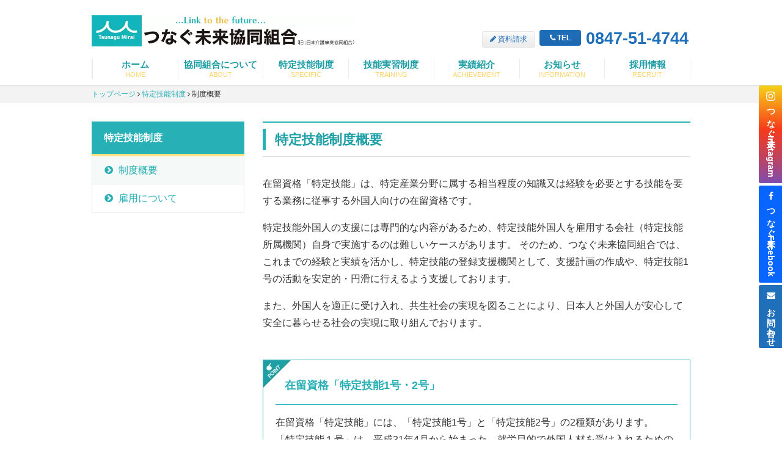

--- FILE ---
content_type: text/html; charset=UTF-8
request_url: https://jp-kaigo.com/specific/overview
body_size: 8634
content:



<!DOCTYPE html><html><head><meta charset="UTF-8"><meta name="viewport" content="width=device-width" /><meta name="author" content="つなぐ未来協同組合" /><meta name="coverage" content="Japan" /><meta name="language" content="Japanese" /><meta name="google-site-verification" content="nZfOJryLqeVIJECVvCUhgmEmYPewfLeH4-cVsDB_AgU" /><link media="all" href="https://jp-kaigo.com/wp-content/cache/autoptimize/css/autoptimize_94d2cbc126fe553129f449270b8f8708.css" rel="stylesheet" /><link media="all and (max-width: 640px)" href="https://jp-kaigo.com/wp-content/cache/autoptimize/css/autoptimize_d58fc581f396c081e9c58ffd759232b3.css" rel="stylesheet" /><title>特定技能外国人受入れサポート (インドネシア) | つなぐ未来協同組合</title><link rel="canonical" href="https://jp-kaigo.com" /><link rel="shortcut icon" type="image/x-icon" href="https://jp-kaigo.com/wp-content/themes/jcs/favicon/favicon25.ico" /><link rel="icon" type="image/x-icon" href="https://jp-kaigo.com/wp-content/themes/jcs/favicon/favicon25.ico" />  <script>(function(w,d,s,l,i){w[l]=w[l]||[];w[l].push({'gtm.start':new Date().getTime(),event:'gtm.js'});var f=d.getElementsByTagName(s)[0],j=d.createElement(s),dl=l!='dataLayer'?'&l='+l:'';j.async=true;j.src='https://www.googletagmanager.com/gtm.js?id='+i+dl;f.parentNode.insertBefore(j,f);})(window,document,'script','dataLayer','GTM-PLKMN52');</script> <meta name="description"  content="つなぐ未来協同組合では、これまでの経験と実績を活かし、特定技能の登録支援機関として、支援計画の作成や、特定技能1号の活動を安定的・円滑に行えるよう支援しております。" /><meta name="keywords"  content="つなぐ未来協同組合,特定技能,外国人人材,インドネシア,ベトナム" /> <script type="application/ld+json" class="aioseop-schema">{"@context":"https://schema.org","@graph":[{"@type":"Organization","@id":"https://jp-kaigo.com/#organization","url":"https://jp-kaigo.com/","name":"つなぐ未来協同組合","sameAs":["https://www.facebook.com/jpkaigo/"],"logo":{"@type":"ImageObject","@id":"https://jp-kaigo.com/#logo","url":"https://jp-kaigo.com/wp-content/uploads/2025/05/a9c844b57807e565708b2e5e649755f8.png","caption":""},"image":{"@id":"https://jp-kaigo.com/#logo"}},{"@type":"WebSite","@id":"https://jp-kaigo.com/#website","url":"https://jp-kaigo.com/","name":"つなぐ未来協同組合","publisher":{"@id":"https://jp-kaigo.com/#organization"}},{"@type":"WebPage","@id":"https://jp-kaigo.com/specific/overview#webpage","url":"https://jp-kaigo.com/specific/overview","inLanguage":"ja","name":"制度概要","isPartOf":{"@id":"https://jp-kaigo.com/#website"},"breadcrumb":{"@id":"https://jp-kaigo.com/specific/overview#breadcrumblist"},"datePublished":"2019-04-24T07:46:41+00:00","dateModified":"2019-04-24T07:57:20+00:00","description":"つなぐ未来協同組合では、これまでの経験と実績を活かし、特定技能の登録支援機関として、支援計画の作成や、特定技能1号の活動を安定的・円滑に行えるよう支援しております。"},{"@type":"BreadcrumbList","@id":"https://jp-kaigo.com/specific/overview#breadcrumblist","itemListElement":[{"@type":"ListItem","position":1,"item":{"@type":"WebPage","@id":"https://jp-kaigo.com/","url":"https://jp-kaigo.com/","name":"つなぐ未来協同組合 | 技能実習生受入監理団体・特定技能制度登録支援機関"}},{"@type":"ListItem","position":2,"item":{"@type":"WebPage","@id":"https://jp-kaigo.com/specific","url":"https://jp-kaigo.com/specific","name":"特定技能制度"}},{"@type":"ListItem","position":3,"item":{"@type":"WebPage","@id":"https://jp-kaigo.com/specific/overview","url":"https://jp-kaigo.com/specific/overview","name":"制度概要"}}]}]}</script> <link rel="canonical" href="https://jp-kaigo.com/specific/overview" /> <script type="text/javascript" >window.ga=window.ga||function(){(ga.q=ga.q||[]).push(arguments)};ga.l=+new Date;
				ga('create', 'UA-84078708-1', 'auto');
				// Plugins
				ga('require', 'displayfeatures');ga('require', 'linkid', 'linkid.js');ga('require', 'outboundLinkTracker');
				ga('send', 'pageview');</script> <script async src="https://www.google-analytics.com/analytics.js"></script> <link rel='dns-prefetch' href='//s0.wp.com' /><link href='https://fonts.gstatic.com' crossorigin='anonymous' rel='preconnect' /> <script>if (document.location.protocol != "https:") {document.location = document.URL.replace(/^http:/i, "https:");}</script></head><body data-rsssl=1 class="page-template page-template-page-templates page-template-specific-overview page-template-page-templatesspecific-overview-php page page-id-873 page-child parent-pageid-871"><div id="page"> <noscript><iframe src="https://www.googletagmanager.com/ns.html?id=GTM-PLKMN52" height="0" width="0" style="display:none;visibility:hidden"></iframe></noscript><div id="fvwrap"><div id="header"><div id="head"><div class="inner"><h1 class="logo"><a href="/"><noscript><img src="https://jp-kaigo.com/wp-content/themes/jcs/img/logo2025n3-2.jpg" alt="つなぐ未来協同組合 特定技能・外国人技能実習生の受け入れ" /></noscript><img class="lazyload" src='data:image/svg+xml,%3Csvg%20xmlns=%22http://www.w3.org/2000/svg%22%20viewBox=%220%200%20%20%22%3E%3C/svg%3E' data-src="https://jp-kaigo.com/wp-content/themes/jcs/img/logo2025n3-2.jpg" alt="つなぐ未来協同組合 特定技能・外国人技能実習生の受け入れ" /></a></h1><p class="membernav"> <a class="btn insta" href="https://www.instagram.com/tsunagumirai.co/" target="_blank"><noscript><img src="https://jp-kaigo.com/wp-content/themes/jcs/img/insta-icon.png" alt="" /></noscript><img class="lazyload" src='data:image/svg+xml,%3Csvg%20xmlns=%22http://www.w3.org/2000/svg%22%20viewBox=%220%200%20%20%22%3E%3C/svg%3E' data-src="https://jp-kaigo.com/wp-content/themes/jcs/img/insta-icon.png" alt="" /><span><span class="_pc">つなぐ未来</span> Instagram</span></a> <a class="btn facebook" href="https://www.facebook.com/jpkaigo/" target="_blank"><i class="fa fa-facebook" aria-hidden="true"></i><span><span class="_pc">つなぐ未来</span> Facebook</span></a> <a class="btn contact" href="/contact"><i class="fa fa-envelope" aria-hidden="true"></i><span>お問い合わせ</span></a></p><p class="navi"> <a class="btn" href="/siryou"><i class="fa fa-pencil" aria-hidden="true"></i> 資料請求</a> <a class="tel" href="tel:0847-51-4744" onClick="ga('gtm1.send','event','tel','tel','cv',100,{'nonInteraction':1});"><span><i class="fa fa-phone" aria-hidden="true"></i> TEL</span> 0847-51-4744</a></p></div></div><div id="gnav" class="new_gnav"><div class="inner"><ul id="gnav_list"><li id="home"><a href="/">ホーム<span>HOME</span></a></li><li id="gnav_about"><a href="/about">協同組合について<span>ABOUT</span></a></li><li id="gnav_specific"><a href="/specific">特定技能制度<span>SPECIFIC</span></a></li><li id="gnav_training"><a href="/training">技能実習制度<span>TRAINING</span></a></li><li id="gnav_recruit"><a href="/recruitment">実績紹介<span>ACHIEVEMENT</span></a></li><li id="gnav_info"><a href="/info">お知らせ<span>INFORMATION</span></a></li><li id="recinfo2022"><a href="/recinfo2022">採用情報<span>RECRUIT</span></a></li></ul></div></div></div><div id="pannav"><div class="inner"><p class="panList"> <span property="itemListElement" typeof="ListItem"><a property="item" typeof="WebPage" title="トップページへ移動" href="https://jp-kaigo.com" class="home"><span property="name">トップページ</span></a><meta property="position" content="1"></span> <i class="fa fa-angle-right"></i> <span property="itemListElement" typeof="ListItem"><a property="item" typeof="WebPage" title="特定技能制度へ移動" href="https://jp-kaigo.com/specific" class="post post-page"><span property="name">特定技能制度</span></a><meta property="position" content="2"></span> <i class="fa fa-angle-right"></i> <span property="itemListElement" typeof="ListItem"><span property="name">制度概要</span><meta property="position" content="3"></span></p></div></div><div id="contents"><div class="inner"><div id="content" class="specific"><div class="box"><h2 class="title"><span>特定技能制度概要</span></h2><div class="desc"><p> 在留資格「特定技能」は、特定産業分野に属する相当程度の知識又は経験を必要とする技能を要する業務に従事する外国人向けの在留資格です。</p><p> 特定技能外国人の支援には専門的な内容があるため、特定技能外国人を雇用する会社（特定技能所属機関）自身で実施するのは難しいケースがあります。
 そのため、つなぐ未来協同組合では、これまでの経験と実績を活かし、特定技能の登録支援機関として、支援計画の作成や、特定技能1号の活動を安定的・円滑に行えるよう支援しております。</p><p>また、外国人を適正に受け入れ、共生社会の実現を図ることにより、日本人と外国人が安心して安全に暮らせる社会の実現に取り組んでおります。</p></div><div class="desc"><div class="pointBox"><h3 class="name">在留資格「特定技能1号・2号」</h3><p class="desc"> 在留資格「特定技能」には、「特定技能1号」と「特定技能2号」の2種類があります。<br /> 「特定技能１号」は、平成31年4月から始まった、就労目的で外国人材を受け入れるための在留資格です。対象となる外国人は、技能水準・日本語能力水準を試験等で確認された上で入国します。介護事業所で最大５年間雇用することができます。
 ５年後は帰国ですが、介護福祉士の国家資格を取得すれば、在留資格「介護」に変更して、永続的に働くことができます。なお、３年目まで修了した技能実習生は、「特定技能１号」に必要な試験が免除されます。<br /> 「特定技能2号」は、特定産業分野に属する熟練した技能を要する業務に従事する外国人向けの在留資格です。</p></div></div><h3 class="subTitle">特定技能外国人の受入れから帰国までの流れ</h3><div class="desc"><p class="image center bg"><noscript><img src="https://jp-kaigo.com/wp-content/themes/jcs/img/img_specific_01.png" alt="特定技能外国人の受入れから帰国までの流れ" width="300" /></noscript><img class="lazyload" src='data:image/svg+xml,%3Csvg%20xmlns=%22http://www.w3.org/2000/svg%22%20viewBox=%220%200%20300%20%22%3E%3C/svg%3E' data-src="https://jp-kaigo.com/wp-content/themes/jcs/img/img_specific_01.png" alt="特定技能外国人の受入れから帰国までの流れ" width="300" /></p><ul class="discList"><li>在留期間：1年、6か月又は4か月ごとの更新，通算で上限5年まで</li><li>技能水準：試験等で確認（技能実習2号を良好に修了した者は試験等免除）</li><li>日本語能力水準：生活や業務に必要な日本語能力を試験等で確認（技能実習2号を良好に修了した者は試験等免除）</li><li>家族の帯同：基本的に認められない</li><li>受入れ機関又は登録支援機関による支援の対象</li></ul></div><h3 class="subTitle">受入れ可能な業務</h3><div class="desc"><p>つなぐ未来協同組合では、これまでの経験と実績を活かし、様々な業界に貢献できる優秀な人材育成を目指しております。当組合で受入れ可能な業務は下記の通りです。</p><dl class="style1"><dt>特定産業分野</dt><dd><ol class="decimalList"><li><a href="/training/kaigo">介護</a></li><li><span class="fcgreen">ビルクリーニング</span></li><li><span class="fcgreen">産業機械製造業</span></li><li><span class="fcgreen">建設</span></li><li><span class="fcgreen">造船・舶用工業</span></li><li><a href="/training/automobile">自動車整備</a></li><li>航空</li><li><span class="fcgreen">宿泊</span></li><li>農業</li><li>漁業</li><li><a href="/training/lunch">飲食料品製造業</a></li><li>外食業</li><li><a href="/training/unsou">自動車運送業</a></li><li>鉄道</li><li>林業</li><li>木材産業</li></ol></dd></dl></div><h3 class="subTitle">特定技能育成の流れ</h3><div class="desc"> <noscript><img src="https://jp-kaigo.com/wp-content/themes/jcs/img/tokuiikusei.png" alt="特定技能育成の流れ" class="w100"/></noscript><img src='data:image/svg+xml,%3Csvg%20xmlns=%22http://www.w3.org/2000/svg%22%20viewBox=%220%200%20%20%22%3E%3C/svg%3E' data-src="https://jp-kaigo.com/wp-content/themes/jcs/img/tokuiikusei.png" alt="特定技能育成の流れ" class="lazyload w100"/></div><h3 class="subTitle">特定技能外国人を雇用するメリット</h3><div class="desc"><dl class="style1"><dt>職場の活性化</dt><dd><ul class="discList"><li>アジアの有能で熱意ある若者たちの働きぶりが職場に刺激と融和をもたらし、職場全体の活性化につながります。</li><li>国際感覚が養われるようになるとともに、自然に文化交流も行われるようになり、コミュニケーションも活発になります。</li><li>技術訓練・指導を通じて、指導にあたる日本人社員にもリーダーとしての自覚が芽生え、教える喜びや充実感を感じる事でしょう。</li></ul></dd><dt>国際貢献</dt><dd><ul class="discList"><li>本プログラムに参加し、特定技能外国人を育成することで、国際交流・支援に貢献する企業として高い社会的評価を受けられます。</li></ul></dd></dl></div><h3 class="subTitle">受入れ企業の効果</h3><div class="desc"><p> 現在、外国人を介護職員として採用する事業者が数多く出てきております。
 外国人を採用した介護事業者からは、職場が明るくなった、職員の一体感が増した、
 外国人への教育を通じて介護サービスの質の見直しにつながったといった声が聞かれています。</p><p> また、外国人介護職員に、日本の介護の知識や技術を伝えることは、国際貢献にもつながる取組です。
 職場の活性化や、生産性の向上、国際交流による社員教育の一助になるなど、さまざまな相乗効果が現れています。
 あなたの事業所でも、外国人介護職員を採用して、一緒に働いてみませんか？</p></div><h3 class="subTitle">特定技能１号に係る要件</h3><div class="desc"><dl class="style2"><dt><i class="fa fa-folder-open-o" aria-hidden="true"></i> 外国人本人の要件</dt><dd><ul class="discList"><li>18才以上であること。</li><li>技能試験及び日本語試験に合格していること（技能実習２号を良好に修了した外国人は免除）</li><li>特定技能１号で通算５年以上在留していないこと。</li><li>保証金を徴収されていないこと又は違約金を定める契約を締結していないこと</li><li>自らが負担する費用がある場合、内容を十分に理解していること など</li></ul> <br /><p>入国後（又は在留資格の変更後）、遅滞なく実施することとして、</p><ul class="discList"><li>受入れ機関等が実施する生活オリエンテーションの受講</li><li>住居地の市区町村等において住民登録</li><li>給与口座の開設</li><li>住宅の確保 など</li></ul></dd><dt><i class="fa fa-folder-open-o" aria-hidden="true"></i> 受入れ機関に係る要件</dt><dd><p>各種支援</p><ol class="discList"><li>生活オリエンテーションの実施</li><li>日本語学習の機会の提供</li><li>外国人からの相談・苦情への対応</li><li>外国人と日本人との交流の促進に係る支援 など</li></ol> <br /><p>各種届出</p><ol class="discList"><li>雇用契約の変更等</li><li>支援計画の変更</li><li>支援計画の実施状況 など</li></ol> <br /><p> 報酬が日本人が従事する場合と同等額以上であること。<br /> 他に、技能実習生用の宿舎確保、労災保険等の保障措置、経営者等にかかる欠格 などの要件があります。</p></dd></dl><p> ※ 受入れ機関のみで１号特定技能外国人支援計画の全部を実施することが困難である場合は、
 支援計画の全部の実施を登録支援機関に委託することにより、
 受入れ機関は支援計画の適正な実施の確保の基準に適合するとみなされます。</p><p> ※ 登録支援機関とは、外国人材を受け入れる企業（特定技能所属機関）に代わって、
 支援計画を作成したり、特定技能1号の活動を安定的・円滑に行うことを支援する機関です。</p></div><h3 class="subTitle">特定技能外国人の受入れから帰国までの流れ</h3><div class="desc"> <noscript><img src="https://jp-kaigo.com/wp-content/themes/jcs/img/tokutei-ukeire2025-1.png" alt="特定技能外国人の受入れから帰国までの流れ" class="w100"/></noscript><img src='data:image/svg+xml,%3Csvg%20xmlns=%22http://www.w3.org/2000/svg%22%20viewBox=%220%200%20%20%22%3E%3C/svg%3E' data-src="https://jp-kaigo.com/wp-content/themes/jcs/img/tokutei-ukeire2025-1.png" alt="特定技能外国人の受入れから帰国までの流れ" class="lazyload w100"/></div><div class="desc"><p> <span class="bold mgreen">①組合未加入の場合は、加入手続きが必要です。</span><br>人材の募集条件（人数、概算給与等の雇用条件）を提示してください。</p><p> <span class="bold mgreen">②応募・選考・決定</span><br>送り出し機関が募集条件によって応募者を募ります。選考により必要人数以上の応募者に絞り込みます。特定技能生受け入れ施設は、面接・実技試験等により、特定技能生を決定します。</p><p> <span class="bold mgreen">③雇用契約</span><br>特定技能生と受け入れ企業は、特定技能生との雇用契約を締結します。送り出し機関は、日本語教育等入国後必要な事前教育を行います。<span class="red">特定技能生は教育を行い特定技能の技能試験・日本語試験を受け資格を取得する</span></p><p> <span class="bold mgreen">④申請</span><br>入国管理局に入国に必要な書類を提出し入国許可申請を行います。</p><p> <span class="bold mgreen">⑤生徒入国・入社</span><br>つなぐ未来協同組合が責任を持って生徒の入国・入社時のサポートをします。</p></div><h3 class="subTitle">費用について</h3><div class="desc"><p> 技能実習生・特定技能にかかる費用は組合によって多少異なります。「人件費」「社会保険料」「交通費（必要な場合）」、そして「組合管理費」というものがかかります。 人件費はその地域の最低賃金以上が基本になりますので、地域によって異なります。 また、家賃・水道光熱費等は、技能実習生の給与から天引きしていくのが一般的なようです。</p><p> ※ 年間費用の内訳は、諸費用、賃金及び社会保険、労働保険事業主負担分が含まれます。<br>その他、入会金、管理費が必要となります。</p></div></div></div><div id="sidebar"><div class="box"><ul class="menuList"><li><h2 class="title">特定技能制度</h2><ul><li class="active"><a href="/specific/overview"><i class="fa fa-chevron-circle-right" aria-hidden="true"></i> 制度概要</a></li><li ><a href="/specific/note"><i class="fa fa-chevron-circle-right" aria-hidden="true"></i> 雇用について</a></li></ul></li></ul></div></div></div></div><div id="footer"><div id="contact"><div class="inner"><h2 class="title">特定技能、外国人技能実習生の受入れに関するお問合せ・ご相談はこちらでも受付けています</h2><ul class="contactList"><li><a class="btn" href="/contact"><i class="fa fa-envelope" aria-hidden="true"></i> メールでのお問い合わせ</a></li><li><a class="btn" href="tel:0847-51-4744" onClick="ga('gtm1.send','event','tel','tel','cv',100,{'nonInteraction':1});"><i class="fa fa-phone" aria-hidden="true"></i> 0847-51-4744</a></li></ul></div></div><div id="fnav"><div class="inner"><ul class="fnavList"><li><a href="/"><i class="fa fa-caret-right" aria-hidden="true"></i> ホーム</a></li><li><a href="/about"><i class="fa fa-caret-right" aria-hidden="true"></i> つなぐ未来協同組合について</a></li><li><a href="/information"><i class="fa fa-caret-right" aria-hidden="true"></i> お知らせ</a></li><li><a href="/joint"><i class="fa fa-caret-right" aria-hidden="true"></i> 介護用品共同購入</a></li><li><a href="/recruitment"><i class="fa fa-caret-right" aria-hidden="true"></i> 実績紹介</a></li></ul><ul class="fnavList"><li><a href="/training"><i class="fa fa-caret-right" aria-hidden="true"></i> 技能実習制度</a></li><li><a href="/training/overview"><i class="fa fa-caret-right" aria-hidden="true"></i> 制度概要</a></li><li><a href="/training/flow"><i class="fa fa-caret-right" aria-hidden="true"></i> 入国までの流れ</a></li><li><a href="/training/kaigo"><i class="fa fa-caret-right" aria-hidden="true"></i> 介護業務</a></li><li><a href="/training/automobile"><i class="fa fa-caret-right" aria-hidden="true"></i> 自動車整備業務</a></li><li><a href="/training/lunch"><i class="fa fa-caret-right" aria-hidden="true"></i> 飲食料品製造業</a></li><li><a href="/training/unnsou"><i class="fa fa-caret-right" aria-hidden="true"></i> 運送業務</a></li><li><a href="/training/question"><i class="fa fa-caret-right" aria-hidden="true"></i> 技能実習・特定技能Q＆A</a></li></ul><ul class="fnavList"><li><a href="/specific"><i class="fa fa-caret-right" aria-hidden="true"></i> 特定技能制度</a></li><li><a href="/specific/overview"><i class="fa fa-caret-right" aria-hidden="true"></i> 制度概要</a></li><li><a href="/specific/note"><i class="fa fa-caret-right" aria-hidden="true"></i> 外国人介護職員の雇用</a></li></ul><ul class="fnavList"><li><a href="/recinfo2022"><i class="fa fa-caret-right" aria-hidden="true"></i> 採用情報</a></li><li><a href="/siryou"><i class="fa fa-caret-right" aria-hidden="true"></i> 資料請求</a></li><li><a href="/contact"><i class="fa fa-caret-right" aria-hidden="true"></i> お問い合わせ</a></li><li><a href="/regula"><i class="fa fa-caret-right" aria-hidden="true"></i> 管理団体業務運営規定</a></li><li><a href="/link"><i class="fa fa-caret-right" aria-hidden="true"></i> 関連リンク</a></li><li><a href="/privacy"><i class="fa fa-caret-right" aria-hidden="true"></i> 個人情報保護方針</a></li><li><a href="https://www.facebook.com/jpkaigo/" target="_blank"><i class="fa fa-caret-right" aria-hidden="true"></i> Facebookページ</a></li></ul></div></div><div id="foot"><div class="inner"><div class="flex"><div class="w60"><h2 class="logo"><a href="/"><noscript><img src="https://jp-kaigo.com/wp-content/themes/jcs/img/logo2025n3-2.jpg" alt="つなぐ未来協同組合" /></noscript><img class="lazyload" src='data:image/svg+xml,%3Csvg%20xmlns=%22http://www.w3.org/2000/svg%22%20viewBox=%220%200%20%20%22%3E%3C/svg%3E' data-src="https://jp-kaigo.com/wp-content/themes/jcs/img/logo2025n3-2.jpg" alt="つなぐ未来協同組合" /></a></h2><p class="text">[本社] 〒729-3103 広島県福山市新市町新市976-2<br /><span><a href="tel:0847514744" onClick="ga('gtm1.send','event','tel','tel','cv',100,{'nonInteraction':1});">Tel. 0847-51-4744</a> / Fax. 0847-52-5797</span></p><p class="text">[東京出張所] 〒105-0013 東京都港区浜松町1-22-8 深谷ビル2階<br /><span><a href="tel:0364501044" onClick="ga('gtm1.send','event','tel','tel','cv',100,{'nonInteraction':1});">Tel. 03-6450-1044</a> / Fax. 03-6450-0114</span></p></div><div class="w40"><div class="green_box"><div class="green_boxinner"> <noscript><img src="https://jp-kaigo.com/wp-content/themes/jcs/img/sdgs_logo.png" alt="持続可能な開発目標（SDGs）ロゴ"></noscript><img class="lazyload" src='data:image/svg+xml,%3Csvg%20xmlns=%22http://www.w3.org/2000/svg%22%20viewBox=%220%200%20%20%22%3E%3C/svg%3E' data-src="https://jp-kaigo.com/wp-content/themes/jcs/img/sdgs_logo.png" alt="持続可能な開発目標（SDGs）ロゴ"><p class="text font_s12">つなぐ未来協同組合は持続可能な開発目標(SDGs)を支援しています。</p></div></div></div></div></div></div><div id="copyright"><div class="inner"><p id="pagetopBtn" class="btn pageTop"><a href="#page">PAGE<br />TOP<i class="fa fa-eject" aria-hidden="true"></i></a></p><p class="text">&copy; つなぐ未来協同組合</p></div></div></div> <noscript><style>.lazyload{display:none;}</style></noscript><script data-noptimize="1">window.lazySizesConfig=window.lazySizesConfig||{};window.lazySizesConfig.loadMode=1;</script><script async data-noptimize="1" src='https://jp-kaigo.com/wp-content/plugins/autoptimize/classes/external/js/lazysizes.min.js?ao_version=2.6.2'></script><script type='text/javascript' src='https://s0.wp.com/wp-content/js/devicepx-jetpack.js?ver=202603'></script> </div> <script defer src="https://jp-kaigo.com/wp-content/cache/autoptimize/js/autoptimize_fc46378ed14e4f9e1d586b7b27abf14d.js"></script></body></html>

--- FILE ---
content_type: text/css
request_url: https://jp-kaigo.com/wp-content/cache/autoptimize/css/autoptimize_94d2cbc126fe553129f449270b8f8708.css
body_size: 38641
content:
#wp-admin-bar-aioseop-pro-upgrade a{font-style:italic;color:orange !important}.aioseop-admin-bar-logo{float:left;top:3px;background-repeat:no-repeat;background-position:0 6px;background-size:20px;color:#a0a5aa;content:url("data:image/svg+xml,%3Csvg width='20px' height='20px' viewBox='0 0 516 516' xmlns='http://www.w3.org/2000/svg' fill-rule='evenodd' clip-rule='evenodd' stroke-linejoin='round' stroke-miterlimit='2' fill='%23a0a5aa'%3E%3Cpath d='M313.09629 56.767c15.572 4.282 30.418 10.326 44.308 17.903l49.035-35.771 68.022 68.023-35.24 48.172c7.827 13.776 14.13 28.529 18.681 44.029l57.95 9.064v96.198l-56.968 8.832c-4.446 16.178-10.792 31.571-18.785 45.925l36.485 49.874-68.022 68.023-50.057-36.517c-13.54 7.493-28 13.523-43.166 17.878l-8.92 57.538h-96.199l-8.949-57.218c-15.633-4.394-30.525-10.565-44.443-18.282l-47.249 34.468-68.023-68.022 34.305-46.894c-7.89-14.015-14.206-29.031-18.71-44.81l-57.151-8.86v-96.199l56.983-8.912c4.331-15.347 10.377-29.979 17.916-43.674l-35.466-48.48 68.023-68.023 48.061 35.061c13.641-7.693 28.234-13.895 43.554-18.384L208.09729 0h96.198l8.801 56.767zm-38.657 342.655c70.789-8.277 125.797-68.527 125.797-141.523 0-78.644-63.849-142.493-142.493-142.493s-142.493 63.849-142.493 142.493c0 73.293 55.457 133.737 126.663 141.621v-44.549c-36.12-7.515-63.294-39.554-63.294-77.89v-48.998h33.367v-50.298c0-5.447 4.423-9.87 9.871-9.87 5.447 0 9.87 4.423 9.87 9.87v50.298h52.726v-50.298c0-5.447 4.423-9.87 9.87-9.87 5.448 0 9.87 4.423 9.87 9.87v50.298h33.54v48.998c0 38.336-27.174 70.375-63.294 77.89v44.451z'/%3E%3C/svg%3E%0A")}
@charset "UTF-8";html,body,div,span,applet,object,iframe,h1,h2,h3,h4,h5,h6,p,blockquote,pre,a,abbr,acronym,address,big,cite,code,del,dfn,em,img,ins,kbd,q,s,samp,small,strike,strong,sub,sup,tt,var,b,u,i,center,dl,dt,dd,ol,ul,li,fieldset,form,label,legend,table,caption,tbody,tfoot,thead,tr,th,td,article,aside,canvas,details,embed,figure,figcaption,footer,header,hgroup,menu,nav,output,ruby,section,summary,time,mark,audio,video{margin:0;padding:0;border:0;font-size:100%;vertical-align:baseline;word-wrap:break-word}body{line-height:1}ol,ul{list-style:none}blockquote,q{quotes:none}blockquote:before,blockquote:after{content:'';content:none}table{border-collapse:collapse;border-spacing:0}html{font-size:100%;-webkit-text-size-adjust:100%;-ms-text-size-adjust:100%}a:focus{outline:none}article,aside,details,figcaption,figure,footer,header,hgroup,nav,section{display:block}audio,canvas,video{display:inline-block;*display:inline;*zoom:1;}audio:not([controls]){display:none}sub,sup{line-height:0;position:relative;vertical-align:baseline}sup{top:-.5em}sub{bottom:-.25em}img{border:0;-ms-interpolation-mode:bicubic;vertical-align:middle}button,input,select,textarea{font-size:100%;margin:0;vertical-align:baseline;*vertical-align:middle;color:#111}button,input{line-height:normal;*overflow:visible;}button::-moz-focus-inner,input::-moz-focus-inner{border:0;padding:0}button,input[type=button],input[type=reset],input[type=submit]{cursor:pointer;-webkit-appearance:button}button:hover,input[type=button]:hover,input[type=reset]:hover,input[type=submit]:hover{outline:none}input[type=radio]{margin:3px}input[type=file]{line-height:0}input[type=search]{-webkit-appearance:textfield;-webkit-box-sizing:content-box;-moz-box-sizing:content-box;box-sizing:content-box}input[type=search]:-webkit-search-decoration{-webkit-appearance:none}textarea{overflow:auto;vertical-align:top}html *{font-family:-apple-system,BlinkMacSystemFont,'Helvetica Neue','Hiragino Kaku Gothic ProN','游ゴシック  Medium',meiryo,sans-serif;font-size:100%}body{text-rendering:optimizeLegibility;background-color:#fff;line-height:1.6;color:#333}a{color:#333;text-decoration:none}a:hover{color:#00a05c;opacity:.8}a:hover img{opacity:.8}:-ms-input-placeholder{color:#999}.hidden{display:none}.red{color:red}.underline{text-decoration:underline}.center{text-align:center;margin:0 0 20px;clear:both}.alignright{text-align:right;margin:0 0 20px}.alignleft{text-align:left;margin:0 0 20px}
.fa-flg{display:inline-block;background-color:#ddd;background-position:center center;width:25px;height:18px;border:solid 1px #ddd;vertical-align:middle}.fa-abkhazia{background-image:url(//jp-kaigo.com/wp-content/themes/jcs/css/../flag/Abkhazia.png)}.fa-afghanistan{background-image:url(//jp-kaigo.com/wp-content/themes/jcs/css/../flag/Afghanistan.png)}.fa-aland{background-image:url(//jp-kaigo.com/wp-content/themes/jcs/css/../flag/Aland.png)}.fa-albania{background-image:url(//jp-kaigo.com/wp-content/themes/jcs/css/../flag/Albania.png)}.fa-algeria{background-image:url(//jp-kaigo.com/wp-content/themes/jcs/css/../flag/Algeria.png)}.fa-american-samoa{background-image:url(//jp-kaigo.com/wp-content/themes/jcs/css/../flag/American-Samoa.png)}.fa-andorra{background-image:url(//jp-kaigo.com/wp-content/themes/jcs/css/../flag/Andorra.png)}.fa-angola{background-image:url(//jp-kaigo.com/wp-content/themes/jcs/css/../flag/Angola.png)}.fa-anguilla{background-image:url(//jp-kaigo.com/wp-content/themes/jcs/css/../flag/Anguilla.png)}.fa-antarctica{background-image:url(//jp-kaigo.com/wp-content/themes/jcs/css/../flag/Antarctica.png)}.fa-antigua-and-barbuda{background-image:url(//jp-kaigo.com/wp-content/themes/jcs/css/../flag/Antigua-and-Barbuda.png)}.fa-argentina{background-image:url(//jp-kaigo.com/wp-content/themes/jcs/css/../flag/Argentina.png)}.fa-armenia{background-image:url(//jp-kaigo.com/wp-content/themes/jcs/css/../flag/Armenia.png)}.fa-aruba{background-image:url(//jp-kaigo.com/wp-content/themes/jcs/css/../flag/Aruba.png)}.fa-australia{background-image:url(//jp-kaigo.com/wp-content/themes/jcs/css/../flag/Australia.png)}.fa-austria{background-image:url(//jp-kaigo.com/wp-content/themes/jcs/css/../flag/Austria.png)}.fa-azerbaijan{background-image:url(//jp-kaigo.com/wp-content/themes/jcs/css/../flag/Azerbaijan.png)}.fa-bahamas{background-image:url(//jp-kaigo.com/wp-content/themes/jcs/css/../flag/Bahamas.png)}.fa-bahrain{background-image:url(//jp-kaigo.com/wp-content/themes/jcs/css/../flag/Bahrain.png)}.fa-bangladesh{background-image:url(//jp-kaigo.com/wp-content/themes/jcs/css/../flag/Bangladesh.png)}.fa-barbados{background-image:url(//jp-kaigo.com/wp-content/themes/jcs/css/../flag/Barbados.png)}.fa-basque-country{background-image:url(//jp-kaigo.com/wp-content/themes/jcs/css/../flag/Basque-Country.png)}.fa-belarus{background-image:url(//jp-kaigo.com/wp-content/themes/jcs/css/../flag/Belarus.png)}.fa-belgium{background-image:url(//jp-kaigo.com/wp-content/themes/jcs/css/../flag/Belgium.png)}.fa-belize{background-image:url(//jp-kaigo.com/wp-content/themes/jcs/css/../flag/Belize.png)}.fa-benin{background-image:url(//jp-kaigo.com/wp-content/themes/jcs/css/../flag/Benin.png)}.fa-bermuda{background-image:url(//jp-kaigo.com/wp-content/themes/jcs/css/../flag/Bermuda.png)}.fa-bhutan{background-image:url(//jp-kaigo.com/wp-content/themes/jcs/css/../flag/Bhutan.png)}.fa-bolivia{background-image:url(//jp-kaigo.com/wp-content/themes/jcs/css/../flag/Bolivia.png)}.fa-bosnia-and-herzegovina{background-image:url(//jp-kaigo.com/wp-content/themes/jcs/css/../flag/Bosnia-and-Herzegovina.png)}.fa-botswana{background-image:url(//jp-kaigo.com/wp-content/themes/jcs/css/../flag/Botswana.png)}.fa-brazil{background-image:url(//jp-kaigo.com/wp-content/themes/jcs/css/../flag/Brazil.png)}.fa-british-antarctic-territory{background-image:url(//jp-kaigo.com/wp-content/themes/jcs/css/../flag/British-Antarctic-Territory.png)}.fa-british-virgin-islands{background-image:url(//jp-kaigo.com/wp-content/themes/jcs/css/../flag/British-Virgin-Islands.png)}.fa-brunei{background-image:url(//jp-kaigo.com/wp-content/themes/jcs/css/../flag/Brunei.png)}.fa-bulgaria{background-image:url(//jp-kaigo.com/wp-content/themes/jcs/css/../flag/Bulgaria.png)}.fa-burkina-faso{background-image:url(//jp-kaigo.com/wp-content/themes/jcs/css/../flag/Burkina-Faso.png)}.fa-burundi{background-image:url(//jp-kaigo.com/wp-content/themes/jcs/css/../flag/Burundi.png)}.fa-cambodia{background-image:url(//jp-kaigo.com/wp-content/themes/jcs/css/../flag/Cambodia.png)}.fa-cameroon{background-image:url(//jp-kaigo.com/wp-content/themes/jcs/css/../flag/Cameroon.png)}.fa-canada{background-image:url(//jp-kaigo.com/wp-content/themes/jcs/css/../flag/Canada.png)}.fa-canary-islands{background-image:url(//jp-kaigo.com/wp-content/themes/jcs/css/../flag/Canary-Islands.png)}.fa-cape-verde{background-image:url(//jp-kaigo.com/wp-content/themes/jcs/css/../flag/Cape-Verde.png)}.fa-catalonia{background-image:url(//jp-kaigo.com/wp-content/themes/jcs/css/../flag/Catalonia.png)}.fa-cayman-islands{background-image:url(//jp-kaigo.com/wp-content/themes/jcs/css/../flag/Cayman-Islands.png)}.fa-central-african-republic{background-image:url(//jp-kaigo.com/wp-content/themes/jcs/css/../flag/Central-African-Republic.png)}.fa-chad{background-image:url(//jp-kaigo.com/wp-content/themes/jcs/css/../flag/Chad.png)}.fa-chile{background-image:url(//jp-kaigo.com/wp-content/themes/jcs/css/../flag/Chile.png)}.fa-china{background-image:url(//jp-kaigo.com/wp-content/themes/jcs/css/../flag/China.png)}.fa-christmas-island{background-image:url(//jp-kaigo.com/wp-content/themes/jcs/css/../flag/Christmas-Island.png)}.fa-cocos-keeling-islands{background-image:url(//jp-kaigo.com/wp-content/themes/jcs/css/../flag/Cocos-Keeling-Islands.png)}.fa-colombia{background-image:url(//jp-kaigo.com/wp-content/themes/jcs/css/../flag/Colombia.png)}.fa-commonwealth{background-image:url(//jp-kaigo.com/wp-content/themes/jcs/css/../flag/Commonwealth.png)}.fa-comoros{background-image:url(//jp-kaigo.com/wp-content/themes/jcs/css/../flag/Comoros.png)}.fa-cook-islands{background-image:url(//jp-kaigo.com/wp-content/themes/jcs/css/../flag/Cook-Islands.png)}.fa-costa-rica{background-image:url(//jp-kaigo.com/wp-content/themes/jcs/css/../flag/Costa-Rica.png)}.fa-cote-divoire{background-image:url(//jp-kaigo.com/wp-content/themes/jcs/css/../flag/Cote-dIvoire.png)}.fa-croatia{background-image:url(//jp-kaigo.com/wp-content/themes/jcs/css/../flag/Croatia.png)}.fa-cuba{background-image:url(//jp-kaigo.com/wp-content/themes/jcs/css/../flag/Cuba.png)}.fa-curacao{background-image:url(//jp-kaigo.com/wp-content/themes/jcs/css/../flag/Curacao.png)}.fa-cyprus{background-image:url(//jp-kaigo.com/wp-content/themes/jcs/css/../flag/Cyprus.png)}.fa-czech-republic{background-image:url(//jp-kaigo.com/wp-content/themes/jcs/css/../flag/Czech-Republic.png)}.fa-democratic-republic-of-the-congo{background-image:url(//jp-kaigo.com/wp-content/themes/jcs/css/../flag/Democratic-Republic-of-the-Congo.png)}.fa-denmark{background-image:url(//jp-kaigo.com/wp-content/themes/jcs/css/../flag/Denmark.png)}.fa-djibouti{background-image:url(//jp-kaigo.com/wp-content/themes/jcs/css/../flag/Djibouti.png)}.fa-dominica{background-image:url(//jp-kaigo.com/wp-content/themes/jcs/css/../flag/Dominica.png)}.fa-dominican-republic{background-image:url(//jp-kaigo.com/wp-content/themes/jcs/css/../flag/Dominican-Republic.png)}.fa-east-timor{background-image:url(//jp-kaigo.com/wp-content/themes/jcs/css/../flag/East-Timor.png)}.fa-ecuador{background-image:url(//jp-kaigo.com/wp-content/themes/jcs/css/../flag/Ecuador.png)}.fa-egypt{background-image:url(//jp-kaigo.com/wp-content/themes/jcs/css/../flag/Egypt.png)}.fa-el-salvador{background-image:url(//jp-kaigo.com/wp-content/themes/jcs/css/../flag/El-Salvador.png)}.fa-england{background-image:url(//jp-kaigo.com/wp-content/themes/jcs/css/../flag/England.png)}.fa-equatorial-guinea{background-image:url(//jp-kaigo.com/wp-content/themes/jcs/css/../flag/Equatorial-Guinea.png)}.fa-eritrea{background-image:url(//jp-kaigo.com/wp-content/themes/jcs/css/../flag/Eritrea.png)}.fa-estonia{background-image:url(//jp-kaigo.com/wp-content/themes/jcs/css/../flag/Estonia.png)}.fa-ethiopia{background-image:url(//jp-kaigo.com/wp-content/themes/jcs/css/../flag/Ethiopia.png)}.fa-european-union{background-image:url(//jp-kaigo.com/wp-content/themes/jcs/css/../flag/European-Union.png)}.fa-falkland-islands{background-image:url(//jp-kaigo.com/wp-content/themes/jcs/css/../flag/Falkland-Islands.png)}.fa-faroes{background-image:url(//jp-kaigo.com/wp-content/themes/jcs/css/../flag/Faroes.png)}.fa-fiji{background-image:url(//jp-kaigo.com/wp-content/themes/jcs/css/../flag/Fiji.png)}.fa-finland{background-image:url(//jp-kaigo.com/wp-content/themes/jcs/css/../flag/Finland.png)}.fa-france{background-image:url(//jp-kaigo.com/wp-content/themes/jcs/css/../flag/France.png)}.fa-french-polynesia{background-image:url(//jp-kaigo.com/wp-content/themes/jcs/css/../flag/French-Polynesia.png)}.fa-french-southern-territories{background-image:url(//jp-kaigo.com/wp-content/themes/jcs/css/../flag/French-Southern-Territories.png)}.fa-gabon{background-image:url(//jp-kaigo.com/wp-content/themes/jcs/css/../flag/Gabon.png)}.fa-gambia{background-image:url(//jp-kaigo.com/wp-content/themes/jcs/css/../flag/Gambia.png)}.fa-georgia{background-image:url(//jp-kaigo.com/wp-content/themes/jcs/css/../flag/Georgia.png)}.fa-germany{background-image:url(//jp-kaigo.com/wp-content/themes/jcs/css/../flag/Germany.png)}.fa-ghana{background-image:url(//jp-kaigo.com/wp-content/themes/jcs/css/../flag/Ghana.png)}.fa-gibraltar{background-image:url(//jp-kaigo.com/wp-content/themes/jcs/css/../flag/Gibraltar.png)}.fa-gosquared{background-image:url(//jp-kaigo.com/wp-content/themes/jcs/css/../flag/GoSquared.png)}.fa-greece{background-image:url(//jp-kaigo.com/wp-content/themes/jcs/css/../flag/Greece.png)}.fa-greenland{background-image:url(//jp-kaigo.com/wp-content/themes/jcs/css/../flag/Greenland.png)}.fa-grenada{background-image:url(//jp-kaigo.com/wp-content/themes/jcs/css/../flag/Grenada.png)}.fa-guam{background-image:url(//jp-kaigo.com/wp-content/themes/jcs/css/../flag/Guam.png)}.fa-guatemala{background-image:url(//jp-kaigo.com/wp-content/themes/jcs/css/../flag/Guatemala.png)}.fa-guernsey{background-image:url(//jp-kaigo.com/wp-content/themes/jcs/css/../flag/Guernsey.png)}.fa-guinea-bissau{background-image:url(//jp-kaigo.com/wp-content/themes/jcs/css/../flag/Guinea-Bissau.png)}.fa-guinea{background-image:url(//jp-kaigo.com/wp-content/themes/jcs/css/../flag/Guinea.png)}.fa-guyana{background-image:url(//jp-kaigo.com/wp-content/themes/jcs/css/../flag/Guyana.png)}.fa-haiti{background-image:url(//jp-kaigo.com/wp-content/themes/jcs/css/../flag/Haiti.png)}.fa-honduras{background-image:url(//jp-kaigo.com/wp-content/themes/jcs/css/../flag/Honduras.png)}.fa-hong-kong{background-image:url(//jp-kaigo.com/wp-content/themes/jcs/css/../flag/Hong-Kong.png)}.fa-hungary{background-image:url(//jp-kaigo.com/wp-content/themes/jcs/css/../flag/Hungary.png)}.fa-iceland{background-image:url(//jp-kaigo.com/wp-content/themes/jcs/css/../flag/Iceland.png)}.fa-india{background-image:url(//jp-kaigo.com/wp-content/themes/jcs/css/../flag/India.png)}.fa-indonesia{background-image:url(//jp-kaigo.com/wp-content/themes/jcs/css/../flag/Indonesia.png)}.fa-iran{background-image:url(//jp-kaigo.com/wp-content/themes/jcs/css/../flag/Iran.png)}.fa-iraq{background-image:url(//jp-kaigo.com/wp-content/themes/jcs/css/../flag/Iraq.png)}.fa-ireland{background-image:url(//jp-kaigo.com/wp-content/themes/jcs/css/../flag/Ireland.png)}.fa-isle-of-man{background-image:url(//jp-kaigo.com/wp-content/themes/jcs/css/../flag/Isle-of-Man.png)}.fa-israel{background-image:url(//jp-kaigo.com/wp-content/themes/jcs/css/../flag/Israel.png)}.fa-italy{background-image:url(//jp-kaigo.com/wp-content/themes/jcs/css/../flag/Italy.png)}.fa-jamaica{background-image:url(//jp-kaigo.com/wp-content/themes/jcs/css/../flag/Jamaica.png)}.fa-japan{background-image:url(//jp-kaigo.com/wp-content/themes/jcs/css/../flag/Japan.png)}.fa-jersey{background-image:url(//jp-kaigo.com/wp-content/themes/jcs/css/../flag/Jersey.png)}.fa-jordan{background-image:url(//jp-kaigo.com/wp-content/themes/jcs/css/../flag/Jordan.png)}.fa-kazakhstan{background-image:url(//jp-kaigo.com/wp-content/themes/jcs/css/../flag/Kazakhstan.png)}.fa-kenya{background-image:url(//jp-kaigo.com/wp-content/themes/jcs/css/../flag/Kenya.png)}.fa-kiribati{background-image:url(//jp-kaigo.com/wp-content/themes/jcs/css/../flag/Kiribati.png)}.fa-kosovo{background-image:url(//jp-kaigo.com/wp-content/themes/jcs/css/../flag/Kosovo.png)}.fa-kuwait{background-image:url(//jp-kaigo.com/wp-content/themes/jcs/css/../flag/Kuwait.png)}.fa-kyrgyzstan{background-image:url(//jp-kaigo.com/wp-content/themes/jcs/css/../flag/Kyrgyzstan.png)}.fa-laos{background-image:url(//jp-kaigo.com/wp-content/themes/jcs/css/../flag/Laos.png)}.fa-latvia{background-image:url(//jp-kaigo.com/wp-content/themes/jcs/css/../flag/Latvia.png)}.fa-lebanon{background-image:url(//jp-kaigo.com/wp-content/themes/jcs/css/../flag/Lebanon.png)}.fa-lesotho{background-image:url(//jp-kaigo.com/wp-content/themes/jcs/css/../flag/Lesotho.png)}.fa-liberia{background-image:url(//jp-kaigo.com/wp-content/themes/jcs/css/../flag/Liberia.png)}.fa-libya{background-image:url(//jp-kaigo.com/wp-content/themes/jcs/css/../flag/Libya.png)}.fa-liechtenstein{background-image:url(//jp-kaigo.com/wp-content/themes/jcs/css/../flag/Liechtenstein.png)}.fa-lithuania{background-image:url(//jp-kaigo.com/wp-content/themes/jcs/css/../flag/Lithuania.png)}.fa-luxembourg{background-image:url(//jp-kaigo.com/wp-content/themes/jcs/css/../flag/Luxembourg.png)}.fa-macau{background-image:url(//jp-kaigo.com/wp-content/themes/jcs/css/../flag/Macau.png)}.fa-macedonia{background-image:url(//jp-kaigo.com/wp-content/themes/jcs/css/../flag/Macedonia.png)}.fa-madagascar{background-image:url(//jp-kaigo.com/wp-content/themes/jcs/css/../flag/Madagascar.png)}.fa-malawi{background-image:url(//jp-kaigo.com/wp-content/themes/jcs/css/../flag/Malawi.png)}.fa-malaysia{background-image:url(//jp-kaigo.com/wp-content/themes/jcs/css/../flag/Malaysia.png)}.fa-maldives{background-image:url(//jp-kaigo.com/wp-content/themes/jcs/css/../flag/Maldives.png)}.fa-mali{background-image:url(//jp-kaigo.com/wp-content/themes/jcs/css/../flag/Mali.png)}.fa-malta{background-image:url(//jp-kaigo.com/wp-content/themes/jcs/css/../flag/Malta.png)}.fa-mars{background-image:url(//jp-kaigo.com/wp-content/themes/jcs/css/../flag/Mars.png)}.fa-marshall-islands{background-image:url(//jp-kaigo.com/wp-content/themes/jcs/css/../flag/Marshall-Islands.png)}.fa-martinique{background-image:url(//jp-kaigo.com/wp-content/themes/jcs/css/../flag/Martinique.png)}.fa-mauritania{background-image:url(//jp-kaigo.com/wp-content/themes/jcs/css/../flag/Mauritania.png)}.fa-mauritius{background-image:url(//jp-kaigo.com/wp-content/themes/jcs/css/../flag/Mauritius.png)}.fa-mayotte{background-image:url(//jp-kaigo.com/wp-content/themes/jcs/css/../flag/Mayotte.png)}.fa-mexico{background-image:url(//jp-kaigo.com/wp-content/themes/jcs/css/../flag/Mexico.png)}.fa-micronesia{background-image:url(//jp-kaigo.com/wp-content/themes/jcs/css/../flag/Micronesia.png)}.fa-moldova{background-image:url(//jp-kaigo.com/wp-content/themes/jcs/css/../flag/Moldova.png)}.fa-monaco{background-image:url(//jp-kaigo.com/wp-content/themes/jcs/css/../flag/Monaco.png)}.fa-mongolia{background-image:url(//jp-kaigo.com/wp-content/themes/jcs/css/../flag/Mongolia.png)}.fa-montenegro{background-image:url(//jp-kaigo.com/wp-content/themes/jcs/css/../flag/Montenegro.png)}.fa-montserrat{background-image:url(//jp-kaigo.com/wp-content/themes/jcs/css/../flag/Montserrat.png)}.fa-morocco{background-image:url(//jp-kaigo.com/wp-content/themes/jcs/css/../flag/Morocco.png)}.fa-mozambique{background-image:url(//jp-kaigo.com/wp-content/themes/jcs/css/../flag/Mozambique.png)}.fa-myanmar{background-image:url(//jp-kaigo.com/wp-content/themes/jcs/css/../flag/Myanmar.png)}.fa-nato{background-image:url(//jp-kaigo.com/wp-content/themes/jcs/css/../flag/NATO.png)}.fa-nagorno-karabakh{background-image:url(//jp-kaigo.com/wp-content/themes/jcs/css/../flag/Nagorno-Karabakh.png)}.fa-namibia{background-image:url(//jp-kaigo.com/wp-content/themes/jcs/css/../flag/Namibia.png)}.fa-nauru{background-image:url(//jp-kaigo.com/wp-content/themes/jcs/css/../flag/Nauru.png)}.fa-nepal{background-image:url(//jp-kaigo.com/wp-content/themes/jcs/css/../flag/Nepal.png)}.fa-netherlands-antilles{background-image:url(//jp-kaigo.com/wp-content/themes/jcs/css/../flag/Netherlands-Antilles.png)}.fa-netherlands{background-image:url(//jp-kaigo.com/wp-content/themes/jcs/css/../flag/Netherlands.png)}.fa-new-caledonia{background-image:url(//jp-kaigo.com/wp-content/themes/jcs/css/../flag/New-Caledonia.png)}.fa-new-zealand{background-image:url(//jp-kaigo.com/wp-content/themes/jcs/css/../flag/New-Zealand.png)}.fa-nicaragua{background-image:url(//jp-kaigo.com/wp-content/themes/jcs/css/../flag/Nicaragua.png)}.fa-niger{background-image:url(//jp-kaigo.com/wp-content/themes/jcs/css/../flag/Niger.png)}.fa-nigeria{background-image:url(//jp-kaigo.com/wp-content/themes/jcs/css/../flag/Nigeria.png)}.fa-niue{background-image:url(//jp-kaigo.com/wp-content/themes/jcs/css/../flag/Niue.png)}.fa-norfolk-island{background-image:url(//jp-kaigo.com/wp-content/themes/jcs/css/../flag/Norfolk-Island.png)}.fa-north-korea{background-image:url(//jp-kaigo.com/wp-content/themes/jcs/css/../flag/North-Korea.png)}.fa-northern-cyprus{background-image:url(//jp-kaigo.com/wp-content/themes/jcs/css/../flag/Northern-Cyprus.png)}.fa-northern-mariana-islands{background-image:url(//jp-kaigo.com/wp-content/themes/jcs/css/../flag/Northern-Mariana-Islands.png)}.fa-norway{background-image:url(//jp-kaigo.com/wp-content/themes/jcs/css/../flag/Norway.png)}.fa-olympics{background-image:url(//jp-kaigo.com/wp-content/themes/jcs/css/../flag/Olympics.png)}.fa-oman{background-image:url(//jp-kaigo.com/wp-content/themes/jcs/css/../flag/Oman.png)}.fa-pakistan{background-image:url(//jp-kaigo.com/wp-content/themes/jcs/css/../flag/Pakistan.png)}.fa-palau{background-image:url(//jp-kaigo.com/wp-content/themes/jcs/css/../flag/Palau.png)}.fa-palestine{background-image:url(//jp-kaigo.com/wp-content/themes/jcs/css/../flag/Palestine.png)}.fa-panama{background-image:url(//jp-kaigo.com/wp-content/themes/jcs/css/../flag/Panama.png)}.fa-papua-new-guinea{background-image:url(//jp-kaigo.com/wp-content/themes/jcs/css/../flag/Papua-New-Guinea.png)}.fa-paraguay{background-image:url(//jp-kaigo.com/wp-content/themes/jcs/css/../flag/Paraguay.png)}.fa-peru{background-image:url(//jp-kaigo.com/wp-content/themes/jcs/css/../flag/Peru.png)}.fa-philippines{background-image:url(//jp-kaigo.com/wp-content/themes/jcs/css/../flag/Philippines.png)}.fa-pitcairn-islands{background-image:url(//jp-kaigo.com/wp-content/themes/jcs/css/../flag/Pitcairn-Islands.png)}.fa-poland{background-image:url(//jp-kaigo.com/wp-content/themes/jcs/css/../flag/Poland.png)}.fa-portugal{background-image:url(//jp-kaigo.com/wp-content/themes/jcs/css/../flag/Portugal.png)}.fa-puerto-rico{background-image:url(//jp-kaigo.com/wp-content/themes/jcs/css/../flag/Puerto-Rico.png)}.fa-qatar{background-image:url(//jp-kaigo.com/wp-content/themes/jcs/css/../flag/Qatar.png)}.fa-red-cross{background-image:url(//jp-kaigo.com/wp-content/themes/jcs/css/../flag/Red-Cross.png)}.fa-republic-of-the-congo{background-image:url(//jp-kaigo.com/wp-content/themes/jcs/css/../flag/Republic-of-the-Congo.png)}.fa-reunion{background-image:url(//jp-kaigo.com/wp-content/themes/jcs/css/../flag/Reunion.png)}.fa-romania{background-image:url(//jp-kaigo.com/wp-content/themes/jcs/css/../flag/Romania.png)}.fa-russia{background-image:url(//jp-kaigo.com/wp-content/themes/jcs/css/../flag/Russia.png)}.fa-rwanda{background-image:url(//jp-kaigo.com/wp-content/themes/jcs/css/../flag/Rwanda.png)}.fa-saint-barthelemy{background-image:url(//jp-kaigo.com/wp-content/themes/jcs/css/../flag/Saint-Barthelemy.png)}.fa-saint-helena{background-image:url(//jp-kaigo.com/wp-content/themes/jcs/css/../flag/Saint-Helena.png)}.fa-saint-kitts-and-nevis{background-image:url(//jp-kaigo.com/wp-content/themes/jcs/css/../flag/Saint-Kitts-and-Nevis.png)}.fa-saint-lucia{background-image:url(//jp-kaigo.com/wp-content/themes/jcs/css/../flag/Saint-Lucia.png)}.fa-saint-martin{background-image:url(//jp-kaigo.com/wp-content/themes/jcs/css/../flag/Saint-Martin.png)}.fa-saint-vincent-and-the-grenadines{background-image:url(//jp-kaigo.com/wp-content/themes/jcs/css/../flag/Saint-Vincent-and-the-Grenadines.png)}.fa-samoa{background-image:url(//jp-kaigo.com/wp-content/themes/jcs/css/../flag/Samoa.png)}.fa-san-marino{background-image:url(//jp-kaigo.com/wp-content/themes/jcs/css/../flag/San-Marino.png)}.fa-sao-tome-and-principe{background-image:url(//jp-kaigo.com/wp-content/themes/jcs/css/../flag/Sao-Tome-and-Principe.png)}.fa-saudi-arabia{background-image:url(//jp-kaigo.com/wp-content/themes/jcs/css/../flag/Saudi-Arabia.png)}.fa-scotland{background-image:url(//jp-kaigo.com/wp-content/themes/jcs/css/../flag/Scotland.png)}.fa-senegal{background-image:url(//jp-kaigo.com/wp-content/themes/jcs/css/../flag/Senegal.png)}.fa-serbia{background-image:url(//jp-kaigo.com/wp-content/themes/jcs/css/../flag/Serbia.png)}.fa-seychelles{background-image:url(//jp-kaigo.com/wp-content/themes/jcs/css/../flag/Seychelles.png)}.fa-sierra-leone{background-image:url(//jp-kaigo.com/wp-content/themes/jcs/css/../flag/Sierra-Leone.png)}.fa-singapore{background-image:url(//jp-kaigo.com/wp-content/themes/jcs/css/../flag/Singapore.png)}.fa-sint-maarten{background-image:url(//jp-kaigo.com/wp-content/themes/jcs/css/../flag/Sint-Maarten.png)}.fa-slovakia{background-image:url(//jp-kaigo.com/wp-content/themes/jcs/css/../flag/Slovakia.png)}.fa-slovenia{background-image:url(//jp-kaigo.com/wp-content/themes/jcs/css/../flag/Slovenia.png)}.fa-solomon-islands{background-image:url(//jp-kaigo.com/wp-content/themes/jcs/css/../flag/Solomon-Islands.png)}.fa-somalia{background-image:url(//jp-kaigo.com/wp-content/themes/jcs/css/../flag/Somalia.png)}.fa-somaliland{background-image:url(//jp-kaigo.com/wp-content/themes/jcs/css/../flag/Somaliland.png)}.fa-south-africa{background-image:url(//jp-kaigo.com/wp-content/themes/jcs/css/../flag/South-Africa.png)}.fa-south-georgia-and-the-south-sandwich-islands{background-image:url(//jp-kaigo.com/wp-content/themes/jcs/css/../flag/South-Georgia-and-the-South-Sandwich-Islands.png)}.fa-south-korea{background-image:url(//jp-kaigo.com/wp-content/themes/jcs/css/../flag/South-Korea.png)}.fa-south-ossetia{background-image:url(//jp-kaigo.com/wp-content/themes/jcs/css/../flag/South-Ossetia.png)}.fa-south-sudan{background-image:url(//jp-kaigo.com/wp-content/themes/jcs/css/../flag/South-Sudan.png)}.fa-spain{background-image:url(//jp-kaigo.com/wp-content/themes/jcs/css/../flag/Spain.png)}.fa-sri-lanka{background-image:url(//jp-kaigo.com/wp-content/themes/jcs/css/../flag/Sri-Lanka.png)}.fa-sudan{background-image:url(//jp-kaigo.com/wp-content/themes/jcs/css/../flag/Sudan.png)}.fa-suriname{background-image:url(//jp-kaigo.com/wp-content/themes/jcs/css/../flag/Suriname.png)}.fa-swaziland{background-image:url(//jp-kaigo.com/wp-content/themes/jcs/css/../flag/Swaziland.png)}.fa-sweden{background-image:url(//jp-kaigo.com/wp-content/themes/jcs/css/../flag/Sweden.png)}.fa-switzerland{background-image:url(//jp-kaigo.com/wp-content/themes/jcs/css/../flag/Switzerland.png)}.fa-syria{background-image:url(//jp-kaigo.com/wp-content/themes/jcs/css/../flag/Syria.png)}.fa-taiwan{background-image:url(//jp-kaigo.com/wp-content/themes/jcs/css/../flag/Taiwan.png)}.fa-tajikistan{background-image:url(//jp-kaigo.com/wp-content/themes/jcs/css/../flag/Tajikistan.png)}.fa-tanzania{background-image:url(//jp-kaigo.com/wp-content/themes/jcs/css/../flag/Tanzania.png)}.fa-thailand{background-image:url(//jp-kaigo.com/wp-content/themes/jcs/css/../flag/Thailand.png)}.fa-togo{background-image:url(//jp-kaigo.com/wp-content/themes/jcs/css/../flag/Togo.png)}.fa-tokelau{background-image:url(//jp-kaigo.com/wp-content/themes/jcs/css/../flag/Tokelau.png)}.fa-tonga{background-image:url(//jp-kaigo.com/wp-content/themes/jcs/css/../flag/Tonga.png)}.fa-trinidad-and-tobago{background-image:url(//jp-kaigo.com/wp-content/themes/jcs/css/../flag/Trinidad-and-Tobago.png)}.fa-tunisia{background-image:url(//jp-kaigo.com/wp-content/themes/jcs/css/../flag/Tunisia.png)}.fa-turkey{background-image:url(//jp-kaigo.com/wp-content/themes/jcs/css/../flag/Turkey.png)}.fa-turkmenistan{background-image:url(//jp-kaigo.com/wp-content/themes/jcs/css/../flag/Turkmenistan.png)}.fa-turks-and-caicos-islands{background-image:url(//jp-kaigo.com/wp-content/themes/jcs/css/../flag/Turks-and-Caicos-Islands.png)}.fa-tuvalu{background-image:url(//jp-kaigo.com/wp-content/themes/jcs/css/../flag/Tuvalu.png)}.fa-us-virgin-islands{background-image:url(//jp-kaigo.com/wp-content/themes/jcs/css/../flag/US-Virgin-Islands.png)}.fa-uganda{background-image:url(//jp-kaigo.com/wp-content/themes/jcs/css/../flag/Uganda.png)}.fa-ukraine{background-image:url(//jp-kaigo.com/wp-content/themes/jcs/css/../flag/Ukraine.png)}.fa-united-arab-emirates{background-image:url(//jp-kaigo.com/wp-content/themes/jcs/css/../flag/United-Arab-Emirates.png)}.fa-united-kingdom{background-image:url(//jp-kaigo.com/wp-content/themes/jcs/css/../flag/United-Kingdom.png)}.fa-united-nations{background-image:url(//jp-kaigo.com/wp-content/themes/jcs/css/../flag/United-Nations.png)}.fa-united-states{background-image:url(//jp-kaigo.com/wp-content/themes/jcs/css/../flag/United-States.png)}.fa-unknown{background-image:url(//jp-kaigo.com/wp-content/themes/jcs/css/../flag/Unknown.png)}.fa-uruguay{background-image:url(//jp-kaigo.com/wp-content/themes/jcs/css/../flag/Uruguay.png)}.fa-uzbekistan{background-image:url(//jp-kaigo.com/wp-content/themes/jcs/css/../flag/Uzbekistan.png)}.fa-vanuatu{background-image:url(//jp-kaigo.com/wp-content/themes/jcs/css/../flag/Vanuatu.png)}.fa-vatican-city{background-image:url(//jp-kaigo.com/wp-content/themes/jcs/css/../flag/Vatican-City.png)}.fa-venezuela{background-image:url(//jp-kaigo.com/wp-content/themes/jcs/css/../flag/Venezuela.png)}.fa-vietnam{background-image:url(//jp-kaigo.com/wp-content/themes/jcs/css/../flag/Vietnam.png)}.fa-wales{background-image:url(//jp-kaigo.com/wp-content/themes/jcs/css/../flag/Wales.png)}.fa-wallis-and-futuna{background-image:url(//jp-kaigo.com/wp-content/themes/jcs/css/../flag/Wallis-And-Futuna.png)}.fa-western-sahara{background-image:url(//jp-kaigo.com/wp-content/themes/jcs/css/../flag/Western-Sahara.png)}.fa-yemen{background-image:url(//jp-kaigo.com/wp-content/themes/jcs/css/../flag/Yemen.png)}.fa-zambia{background-image:url(//jp-kaigo.com/wp-content/themes/jcs/css/../flag/Zambia.png)}.fa-zimbabwe{background-image:url(//jp-kaigo.com/wp-content/themes/jcs/css/../flag/Zimbabwe.png)}
/*!
 *  Font Awesome 4.5.0 by @davegandy - http://fontawesome.io - @fontawesome
 *  License - http://fontawesome.io/license (Font: SIL OFL 1.1, CSS: MIT License)
 */@font-face{font-family:'FontAwesome';src:url(//jp-kaigo.com/wp-content/themes/jcs/css/../fonts/fontawesome-webfont.eot?v=4.5.0);src:url(//jp-kaigo.com/wp-content/themes/jcs/css/../fonts/fontawesome-webfont.eot?#iefix&v=4.5.0) format('embedded-opentype'),url(//jp-kaigo.com/wp-content/themes/jcs/css/../fonts/fontawesome-webfont.woff2?v=4.5.0) format('woff2'),url(//jp-kaigo.com/wp-content/themes/jcs/css/../fonts/fontawesome-webfont.woff?v=4.5.0) format('woff'),url(//jp-kaigo.com/wp-content/themes/jcs/css/../fonts/fontawesome-webfont.ttf?v=4.5.0) format('truetype'),url(//jp-kaigo.com/wp-content/themes/jcs/css/../fonts/fontawesome-webfont.svg?v=4.5.0#fontawesomeregular) format('svg');font-weight:normal;font-style:normal;font-display:swap;}.fa{display:inline-block;font:normal normal normal 14px/1 FontAwesome;font-size:inherit;text-rendering:auto;-webkit-font-smoothing:antialiased;-moz-osx-font-smoothing:grayscale}.fa-lg{font-size:1.33333333em;line-height:.75em;vertical-align:-15%}.fa-2x{font-size:2em}.fa-3x{font-size:3em}.fa-4x{font-size:4em}.fa-5x{font-size:5em}.fa-fw{width:1.28571429em;text-align:center}.fa-ul{padding-left:0;margin-left:2.14285714em;list-style-type:none}.fa-ul>li{position:relative}.fa-li{position:absolute;left:-2.14285714em;width:2.14285714em;top:.14285714em;text-align:center}.fa-li.fa-lg{left:-1.85714286em}.fa-border{padding:.2em .25em .15em;border:solid .08em #eee;border-radius:.1em}.fa-pull-left{float:left}.fa-pull-right{float:right}.fa.fa-pull-left{margin-right:.3em}.fa.fa-pull-right{margin-left:.3em}.pull-right{float:right}.pull-left{float:left}.fa.pull-left{margin-right:.3em}.fa.pull-right{margin-left:.3em}.fa-spin{-webkit-animation:fa-spin 2s infinite linear;animation:fa-spin 2s infinite linear}.fa-pulse{-webkit-animation:fa-spin 1s infinite steps(8);animation:fa-spin 1s infinite steps(8)}@-webkit-keyframes fa-spin{0%{-webkit-transform:rotate(0deg);transform:rotate(0deg)}100%{-webkit-transform:rotate(359deg);transform:rotate(359deg)}}@keyframes fa-spin{0%{-webkit-transform:rotate(0deg);transform:rotate(0deg)}100%{-webkit-transform:rotate(359deg);transform:rotate(359deg)}}.fa-rotate-90{filter:progid:DXImageTransform.Microsoft.BasicImage(rotation=1);-webkit-transform:rotate(90deg);-ms-transform:rotate(90deg);transform:rotate(90deg)}.fa-rotate-180{filter:progid:DXImageTransform.Microsoft.BasicImage(rotation=2);-webkit-transform:rotate(180deg);-ms-transform:rotate(180deg);transform:rotate(180deg)}.fa-rotate-270{filter:progid:DXImageTransform.Microsoft.BasicImage(rotation=3);-webkit-transform:rotate(270deg);-ms-transform:rotate(270deg);transform:rotate(270deg)}.fa-flip-horizontal{filter:progid:DXImageTransform.Microsoft.BasicImage(rotation=0, mirror=1);-webkit-transform:scale(-1, 1);-ms-transform:scale(-1, 1);transform:scale(-1, 1)}.fa-flip-vertical{filter:progid:DXImageTransform.Microsoft.BasicImage(rotation=2, mirror=1);-webkit-transform:scale(1, -1);-ms-transform:scale(1, -1);transform:scale(1, -1)}:root .fa-rotate-90,:root .fa-rotate-180,:root .fa-rotate-270,:root .fa-flip-horizontal,:root .fa-flip-vertical{filter:none}.fa-stack{position:relative;display:inline-block;width:2em;height:2em;line-height:2em;vertical-align:middle}.fa-stack-1x,.fa-stack-2x{position:absolute;left:0;width:100%;text-align:center}.fa-stack-1x{line-height:inherit}.fa-stack-2x{font-size:2em}.fa-inverse{color:#fff}.fa-glass:before{content:"\f000"}.fa-music:before{content:"\f001"}.fa-search:before{content:"\f002"}.fa-envelope-o:before{content:"\f003"}.fa-heart:before{content:"\f004"}.fa-star:before{content:"\f005"}.fa-star-o:before{content:"\f006"}.fa-user:before{content:"\f007"}.fa-film:before{content:"\f008"}.fa-th-large:before{content:"\f009"}.fa-th:before{content:"\f00a"}.fa-th-list:before{content:"\f00b"}.fa-check:before{content:"\f00c"}.fa-remove:before,.fa-close:before,.fa-times:before{content:"\f00d"}.fa-search-plus:before{content:"\f00e"}.fa-search-minus:before{content:"\f010"}.fa-power-off:before{content:"\f011"}.fa-signal:before{content:"\f012"}.fa-gear:before,.fa-cog:before{content:"\f013"}.fa-trash-o:before{content:"\f014"}.fa-home:before{content:"\f015"}.fa-file-o:before{content:"\f016"}.fa-clock-o:before{content:"\f017"}.fa-road:before{content:"\f018"}.fa-download:before{content:"\f019"}.fa-arrow-circle-o-down:before{content:"\f01a"}.fa-arrow-circle-o-up:before{content:"\f01b"}.fa-inbox:before{content:"\f01c"}.fa-play-circle-o:before{content:"\f01d"}.fa-rotate-right:before,.fa-repeat:before{content:"\f01e"}.fa-refresh:before{content:"\f021"}.fa-list-alt:before{content:"\f022"}.fa-lock:before{content:"\f023"}.fa-flag:before{content:"\f024"}.fa-headphones:before{content:"\f025"}.fa-volume-off:before{content:"\f026"}.fa-volume-down:before{content:"\f027"}.fa-volume-up:before{content:"\f028"}.fa-qrcode:before{content:"\f029"}.fa-barcode:before{content:"\f02a"}.fa-tag:before{content:"\f02b"}.fa-tags:before{content:"\f02c"}.fa-book:before{content:"\f02d"}.fa-bookmark:before{content:"\f02e"}.fa-print:before{content:"\f02f"}.fa-camera:before{content:"\f030"}.fa-font:before{content:"\f031"}.fa-bold:before{content:"\f032"}.fa-italic:before{content:"\f033"}.fa-text-height:before{content:"\f034"}.fa-text-width:before{content:"\f035"}.fa-align-left:before{content:"\f036"}.fa-align-center:before{content:"\f037"}.fa-align-right:before{content:"\f038"}.fa-align-justify:before{content:"\f039"}.fa-list:before{content:"\f03a"}.fa-dedent:before,.fa-outdent:before{content:"\f03b"}.fa-indent:before{content:"\f03c"}.fa-video-camera:before{content:"\f03d"}.fa-photo:before,.fa-image:before,.fa-picture-o:before{content:"\f03e"}.fa-pencil:before{content:"\f040"}.fa-map-marker:before{content:"\f041"}.fa-adjust:before{content:"\f042"}.fa-tint:before{content:"\f043"}.fa-edit:before,.fa-pencil-square-o:before{content:"\f044"}.fa-share-square-o:before{content:"\f045"}.fa-check-square-o:before{content:"\f046"}.fa-arrows:before{content:"\f047"}.fa-step-backward:before{content:"\f048"}.fa-fast-backward:before{content:"\f049"}.fa-backward:before{content:"\f04a"}.fa-play:before{content:"\f04b"}.fa-pause:before{content:"\f04c"}.fa-stop:before{content:"\f04d"}.fa-forward:before{content:"\f04e"}.fa-fast-forward:before{content:"\f050"}.fa-step-forward:before{content:"\f051"}.fa-eject:before{content:"\f052"}.fa-chevron-left:before{content:"\f053"}.fa-chevron-right:before{content:"\f054"}.fa-plus-circle:before{content:"\f055"}.fa-minus-circle:before{content:"\f056"}.fa-times-circle:before{content:"\f057"}.fa-check-circle:before{content:"\f058"}.fa-question-circle:before{content:"\f059"}.fa-info-circle:before{content:"\f05a"}.fa-crosshairs:before{content:"\f05b"}.fa-times-circle-o:before{content:"\f05c"}.fa-check-circle-o:before{content:"\f05d"}.fa-ban:before{content:"\f05e"}.fa-arrow-left:before{content:"\f060"}.fa-arrow-right:before{content:"\f061"}.fa-arrow-up:before{content:"\f062"}.fa-arrow-down:before{content:"\f063"}.fa-mail-forward:before,.fa-share:before{content:"\f064"}.fa-expand:before{content:"\f065"}.fa-compress:before{content:"\f066"}.fa-plus:before{content:"\f067"}.fa-minus:before{content:"\f068"}.fa-asterisk:before{content:"\f069"}.fa-exclamation-circle:before{content:"\f06a"}.fa-gift:before{content:"\f06b"}.fa-leaf:before{content:"\f06c"}.fa-fire:before{content:"\f06d"}.fa-eye:before{content:"\f06e"}.fa-eye-slash:before{content:"\f070"}.fa-warning:before,.fa-exclamation-triangle:before{content:"\f071"}.fa-plane:before{content:"\f072"}.fa-calendar:before{content:"\f073"}.fa-random:before{content:"\f074"}.fa-comment:before{content:"\f075"}.fa-magnet:before{content:"\f076"}.fa-chevron-up:before{content:"\f077"}.fa-chevron-down:before{content:"\f078"}.fa-retweet:before{content:"\f079"}.fa-shopping-cart:before{content:"\f07a"}.fa-folder:before{content:"\f07b"}.fa-folder-open:before{content:"\f07c"}.fa-arrows-v:before{content:"\f07d"}.fa-arrows-h:before{content:"\f07e"}.fa-bar-chart-o:before,.fa-bar-chart:before{content:"\f080"}.fa-twitter-square:before{content:"\f081"}.fa-facebook-square:before{content:"\f082"}.fa-camera-retro:before{content:"\f083"}.fa-key:before{content:"\f084"}.fa-gears:before,.fa-cogs:before{content:"\f085"}.fa-comments:before{content:"\f086"}.fa-thumbs-o-up:before{content:"\f087"}.fa-thumbs-o-down:before{content:"\f088"}.fa-star-half:before{content:"\f089"}.fa-heart-o:before{content:"\f08a"}.fa-sign-out:before{content:"\f08b"}.fa-linkedin-square:before{content:"\f08c"}.fa-thumb-tack:before{content:"\f08d"}.fa-external-link:before{content:"\f08e"}.fa-sign-in:before{content:"\f090"}.fa-trophy:before{content:"\f091"}.fa-github-square:before{content:"\f092"}.fa-upload:before{content:"\f093"}.fa-lemon-o:before{content:"\f094"}.fa-phone:before{content:"\f095"}.fa-square-o:before{content:"\f096"}.fa-bookmark-o:before{content:"\f097"}.fa-phone-square:before{content:"\f098"}.fa-twitter:before{content:"\f099"}.fa-facebook-f:before,.fa-facebook:before{content:"\f09a"}.fa-github:before{content:"\f09b"}.fa-unlock:before{content:"\f09c"}.fa-credit-card:before{content:"\f09d"}.fa-feed:before,.fa-rss:before{content:"\f09e"}.fa-hdd-o:before{content:"\f0a0"}.fa-bullhorn:before{content:"\f0a1"}.fa-bell:before{content:"\f0f3"}.fa-certificate:before{content:"\f0a3"}.fa-hand-o-right:before{content:"\f0a4"}.fa-hand-o-left:before{content:"\f0a5"}.fa-hand-o-up:before{content:"\f0a6"}.fa-hand-o-down:before{content:"\f0a7"}.fa-arrow-circle-left:before{content:"\f0a8"}.fa-arrow-circle-right:before{content:"\f0a9"}.fa-arrow-circle-up:before{content:"\f0aa"}.fa-arrow-circle-down:before{content:"\f0ab"}.fa-globe:before{content:"\f0ac"}.fa-wrench:before{content:"\f0ad"}.fa-tasks:before{content:"\f0ae"}.fa-filter:before{content:"\f0b0"}.fa-briefcase:before{content:"\f0b1"}.fa-arrows-alt:before{content:"\f0b2"}.fa-group:before,.fa-users:before{content:"\f0c0"}.fa-chain:before,.fa-link:before{content:"\f0c1"}.fa-cloud:before{content:"\f0c2"}.fa-flask:before{content:"\f0c3"}.fa-cut:before,.fa-scissors:before{content:"\f0c4"}.fa-copy:before,.fa-files-o:before{content:"\f0c5"}.fa-paperclip:before{content:"\f0c6"}.fa-save:before,.fa-floppy-o:before{content:"\f0c7"}.fa-square:before{content:"\f0c8"}.fa-navicon:before,.fa-reorder:before,.fa-bars:before{content:"\f0c9"}.fa-list-ul:before{content:"\f0ca"}.fa-list-ol:before{content:"\f0cb"}.fa-strikethrough:before{content:"\f0cc"}.fa-underline:before{content:"\f0cd"}.fa-table:before{content:"\f0ce"}.fa-magic:before{content:"\f0d0"}.fa-truck:before{content:"\f0d1"}.fa-pinterest:before{content:"\f0d2"}.fa-pinterest-square:before{content:"\f0d3"}.fa-google-plus-square:before{content:"\f0d4"}.fa-google-plus:before{content:"\f0d5"}.fa-money:before{content:"\f0d6"}.fa-caret-down:before{content:"\f0d7"}.fa-caret-up:before{content:"\f0d8"}.fa-caret-left:before{content:"\f0d9"}.fa-caret-right:before{content:"\f0da"}.fa-columns:before{content:"\f0db"}.fa-unsorted:before,.fa-sort:before{content:"\f0dc"}.fa-sort-down:before,.fa-sort-desc:before{content:"\f0dd"}.fa-sort-up:before,.fa-sort-asc:before{content:"\f0de"}.fa-envelope:before{content:"\f0e0"}.fa-linkedin:before{content:"\f0e1"}.fa-rotate-left:before,.fa-undo:before{content:"\f0e2"}.fa-legal:before,.fa-gavel:before{content:"\f0e3"}.fa-dashboard:before,.fa-tachometer:before{content:"\f0e4"}.fa-comment-o:before{content:"\f0e5"}.fa-comments-o:before{content:"\f0e6"}.fa-flash:before,.fa-bolt:before{content:"\f0e7"}.fa-sitemap:before{content:"\f0e8"}.fa-umbrella:before{content:"\f0e9"}.fa-paste:before,.fa-clipboard:before{content:"\f0ea"}.fa-lightbulb-o:before{content:"\f0eb"}.fa-exchange:before{content:"\f0ec"}.fa-cloud-download:before{content:"\f0ed"}.fa-cloud-upload:before{content:"\f0ee"}.fa-user-md:before{content:"\f0f0"}.fa-stethoscope:before{content:"\f0f1"}.fa-suitcase:before{content:"\f0f2"}.fa-bell-o:before{content:"\f0a2"}.fa-coffee:before{content:"\f0f4"}.fa-cutlery:before{content:"\f0f5"}.fa-file-text-o:before{content:"\f0f6"}.fa-building-o:before{content:"\f0f7"}.fa-hospital-o:before{content:"\f0f8"}.fa-ambulance:before{content:"\f0f9"}.fa-medkit:before{content:"\f0fa"}.fa-fighter-jet:before{content:"\f0fb"}.fa-beer:before{content:"\f0fc"}.fa-h-square:before{content:"\f0fd"}.fa-plus-square:before{content:"\f0fe"}.fa-angle-double-left:before{content:"\f100"}.fa-angle-double-right:before{content:"\f101"}.fa-angle-double-up:before{content:"\f102"}.fa-angle-double-down:before{content:"\f103"}.fa-angle-left:before{content:"\f104"}.fa-angle-right:before{content:"\f105"}.fa-angle-up:before{content:"\f106"}.fa-angle-down:before{content:"\f107"}.fa-desktop:before{content:"\f108"}.fa-laptop:before{content:"\f109"}.fa-tablet:before{content:"\f10a"}.fa-mobile-phone:before,.fa-mobile:before{content:"\f10b"}.fa-circle-o:before{content:"\f10c"}.fa-quote-left:before{content:"\f10d"}.fa-quote-right:before{content:"\f10e"}.fa-spinner:before{content:"\f110"}.fa-circle:before{content:"\f111"}.fa-mail-reply:before,.fa-reply:before{content:"\f112"}.fa-github-alt:before{content:"\f113"}.fa-folder-o:before{content:"\f114"}.fa-folder-open-o:before{content:"\f115"}.fa-smile-o:before{content:"\f118"}.fa-frown-o:before{content:"\f119"}.fa-meh-o:before{content:"\f11a"}.fa-gamepad:before{content:"\f11b"}.fa-keyboard-o:before{content:"\f11c"}.fa-flag-o:before{content:"\f11d"}.fa-flag-checkered:before{content:"\f11e"}.fa-terminal:before{content:"\f120"}.fa-code:before{content:"\f121"}.fa-mail-reply-all:before,.fa-reply-all:before{content:"\f122"}.fa-star-half-empty:before,.fa-star-half-full:before,.fa-star-half-o:before{content:"\f123"}.fa-location-arrow:before{content:"\f124"}.fa-crop:before{content:"\f125"}.fa-code-fork:before{content:"\f126"}.fa-unlink:before,.fa-chain-broken:before{content:"\f127"}.fa-question:before{content:"\f128"}.fa-info:before{content:"\f129"}.fa-exclamation:before{content:"\f12a"}.fa-superscript:before{content:"\f12b"}.fa-subscript:before{content:"\f12c"}.fa-eraser:before{content:"\f12d"}.fa-puzzle-piece:before{content:"\f12e"}.fa-microphone:before{content:"\f130"}.fa-microphone-slash:before{content:"\f131"}.fa-shield:before{content:"\f132"}.fa-calendar-o:before{content:"\f133"}.fa-fire-extinguisher:before{content:"\f134"}.fa-rocket:before{content:"\f135"}.fa-maxcdn:before{content:"\f136"}.fa-chevron-circle-left:before{content:"\f137"}.fa-chevron-circle-right:before{content:"\f138"}.fa-chevron-circle-up:before{content:"\f139"}.fa-chevron-circle-down:before{content:"\f13a"}.fa-html5:before{content:"\f13b"}.fa-css3:before{content:"\f13c"}.fa-anchor:before{content:"\f13d"}.fa-unlock-alt:before{content:"\f13e"}.fa-bullseye:before{content:"\f140"}.fa-ellipsis-h:before{content:"\f141"}.fa-ellipsis-v:before{content:"\f142"}.fa-rss-square:before{content:"\f143"}.fa-play-circle:before{content:"\f144"}.fa-ticket:before{content:"\f145"}.fa-minus-square:before{content:"\f146"}.fa-minus-square-o:before{content:"\f147"}.fa-level-up:before{content:"\f148"}.fa-level-down:before{content:"\f149"}.fa-check-square:before{content:"\f14a"}.fa-pencil-square:before{content:"\f14b"}.fa-external-link-square:before{content:"\f14c"}.fa-share-square:before{content:"\f14d"}.fa-compass:before{content:"\f14e"}.fa-toggle-down:before,.fa-caret-square-o-down:before{content:"\f150"}.fa-toggle-up:before,.fa-caret-square-o-up:before{content:"\f151"}.fa-toggle-right:before,.fa-caret-square-o-right:before{content:"\f152"}.fa-euro:before,.fa-eur:before{content:"\f153"}.fa-gbp:before{content:"\f154"}.fa-dollar:before,.fa-usd:before{content:"\f155"}.fa-rupee:before,.fa-inr:before{content:"\f156"}.fa-cny:before,.fa-rmb:before,.fa-yen:before,.fa-jpy:before{content:"\f157"}.fa-ruble:before,.fa-rouble:before,.fa-rub:before{content:"\f158"}.fa-won:before,.fa-krw:before{content:"\f159"}.fa-bitcoin:before,.fa-btc:before{content:"\f15a"}.fa-file:before{content:"\f15b"}.fa-file-text:before{content:"\f15c"}.fa-sort-alpha-asc:before{content:"\f15d"}.fa-sort-alpha-desc:before{content:"\f15e"}.fa-sort-amount-asc:before{content:"\f160"}.fa-sort-amount-desc:before{content:"\f161"}.fa-sort-numeric-asc:before{content:"\f162"}.fa-sort-numeric-desc:before{content:"\f163"}.fa-thumbs-up:before{content:"\f164"}.fa-thumbs-down:before{content:"\f165"}.fa-youtube-square:before{content:"\f166"}.fa-youtube:before{content:"\f167"}.fa-xing:before{content:"\f168"}.fa-xing-square:before{content:"\f169"}.fa-youtube-play:before{content:"\f16a"}.fa-dropbox:before{content:"\f16b"}.fa-stack-overflow:before{content:"\f16c"}.fa-instagram:before{content:"\f16d"}.fa-flickr:before{content:"\f16e"}.fa-adn:before{content:"\f170"}.fa-bitbucket:before{content:"\f171"}.fa-bitbucket-square:before{content:"\f172"}.fa-tumblr:before{content:"\f173"}.fa-tumblr-square:before{content:"\f174"}.fa-long-arrow-down:before{content:"\f175"}.fa-long-arrow-up:before{content:"\f176"}.fa-long-arrow-left:before{content:"\f177"}.fa-long-arrow-right:before{content:"\f178"}.fa-apple:before{content:"\f179"}.fa-windows:before{content:"\f17a"}.fa-android:before{content:"\f17b"}.fa-linux:before{content:"\f17c"}.fa-dribbble:before{content:"\f17d"}.fa-skype:before{content:"\f17e"}.fa-foursquare:before{content:"\f180"}.fa-trello:before{content:"\f181"}.fa-female:before{content:"\f182"}.fa-male:before{content:"\f183"}.fa-gittip:before,.fa-gratipay:before{content:"\f184"}.fa-sun-o:before{content:"\f185"}.fa-moon-o:before{content:"\f186"}.fa-archive:before{content:"\f187"}.fa-bug:before{content:"\f188"}.fa-vk:before{content:"\f189"}.fa-weibo:before{content:"\f18a"}.fa-renren:before{content:"\f18b"}.fa-pagelines:before{content:"\f18c"}.fa-stack-exchange:before{content:"\f18d"}.fa-arrow-circle-o-right:before{content:"\f18e"}.fa-arrow-circle-o-left:before{content:"\f190"}.fa-toggle-left:before,.fa-caret-square-o-left:before{content:"\f191"}.fa-dot-circle-o:before{content:"\f192"}.fa-wheelchair:before{content:"\f193"}.fa-vimeo-square:before{content:"\f194"}.fa-turkish-lira:before,.fa-try:before{content:"\f195"}.fa-plus-square-o:before{content:"\f196"}.fa-space-shuttle:before{content:"\f197"}.fa-slack:before{content:"\f198"}.fa-envelope-square:before{content:"\f199"}.fa-wordpress:before{content:"\f19a"}.fa-openid:before{content:"\f19b"}.fa-institution:before,.fa-bank:before,.fa-university:before{content:"\f19c"}.fa-mortar-board:before,.fa-graduation-cap:before{content:"\f19d"}.fa-yahoo:before{content:"\f19e"}.fa-google:before{content:"\f1a0"}.fa-reddit:before{content:"\f1a1"}.fa-reddit-square:before{content:"\f1a2"}.fa-stumbleupon-circle:before{content:"\f1a3"}.fa-stumbleupon:before{content:"\f1a4"}.fa-delicious:before{content:"\f1a5"}.fa-digg:before{content:"\f1a6"}.fa-pied-piper:before{content:"\f1a7"}.fa-pied-piper-alt:before{content:"\f1a8"}.fa-drupal:before{content:"\f1a9"}.fa-joomla:before{content:"\f1aa"}.fa-language:before{content:"\f1ab"}.fa-fax:before{content:"\f1ac"}.fa-building:before{content:"\f1ad"}.fa-child:before{content:"\f1ae"}.fa-paw:before{content:"\f1b0"}.fa-spoon:before{content:"\f1b1"}.fa-cube:before{content:"\f1b2"}.fa-cubes:before{content:"\f1b3"}.fa-behance:before{content:"\f1b4"}.fa-behance-square:before{content:"\f1b5"}.fa-steam:before{content:"\f1b6"}.fa-steam-square:before{content:"\f1b7"}.fa-recycle:before{content:"\f1b8"}.fa-automobile:before,.fa-car:before{content:"\f1b9"}.fa-cab:before,.fa-taxi:before{content:"\f1ba"}.fa-tree:before{content:"\f1bb"}.fa-spotify:before{content:"\f1bc"}.fa-deviantart:before{content:"\f1bd"}.fa-soundcloud:before{content:"\f1be"}.fa-database:before{content:"\f1c0"}.fa-file-pdf-o:before{content:"\f1c1"}.fa-file-word-o:before{content:"\f1c2"}.fa-file-excel-o:before{content:"\f1c3"}.fa-file-powerpoint-o:before{content:"\f1c4"}.fa-file-photo-o:before,.fa-file-picture-o:before,.fa-file-image-o:before{content:"\f1c5"}.fa-file-zip-o:before,.fa-file-archive-o:before{content:"\f1c6"}.fa-file-sound-o:before,.fa-file-audio-o:before{content:"\f1c7"}.fa-file-movie-o:before,.fa-file-video-o:before{content:"\f1c8"}.fa-file-code-o:before{content:"\f1c9"}.fa-vine:before{content:"\f1ca"}.fa-codepen:before{content:"\f1cb"}.fa-jsfiddle:before{content:"\f1cc"}.fa-life-bouy:before,.fa-life-buoy:before,.fa-life-saver:before,.fa-support:before,.fa-life-ring:before{content:"\f1cd"}.fa-circle-o-notch:before{content:"\f1ce"}.fa-ra:before,.fa-rebel:before{content:"\f1d0"}.fa-ge:before,.fa-empire:before{content:"\f1d1"}.fa-git-square:before{content:"\f1d2"}.fa-git:before{content:"\f1d3"}.fa-y-combinator-square:before,.fa-yc-square:before,.fa-hacker-news:before{content:"\f1d4"}.fa-tencent-weibo:before{content:"\f1d5"}.fa-qq:before{content:"\f1d6"}.fa-wechat:before,.fa-weixin:before{content:"\f1d7"}.fa-send:before,.fa-paper-plane:before{content:"\f1d8"}.fa-send-o:before,.fa-paper-plane-o:before{content:"\f1d9"}.fa-history:before{content:"\f1da"}.fa-circle-thin:before{content:"\f1db"}.fa-header:before{content:"\f1dc"}.fa-paragraph:before{content:"\f1dd"}.fa-sliders:before{content:"\f1de"}.fa-share-alt:before{content:"\f1e0"}.fa-share-alt-square:before{content:"\f1e1"}.fa-bomb:before{content:"\f1e2"}.fa-soccer-ball-o:before,.fa-futbol-o:before{content:"\f1e3"}.fa-tty:before{content:"\f1e4"}.fa-binoculars:before{content:"\f1e5"}.fa-plug:before{content:"\f1e6"}.fa-slideshare:before{content:"\f1e7"}.fa-twitch:before{content:"\f1e8"}.fa-yelp:before{content:"\f1e9"}.fa-newspaper-o:before{content:"\f1ea"}.fa-wifi:before{content:"\f1eb"}.fa-calculator:before{content:"\f1ec"}.fa-paypal:before{content:"\f1ed"}.fa-google-wallet:before{content:"\f1ee"}.fa-cc-visa:before{content:"\f1f0"}.fa-cc-mastercard:before{content:"\f1f1"}.fa-cc-discover:before{content:"\f1f2"}.fa-cc-amex:before{content:"\f1f3"}.fa-cc-paypal:before{content:"\f1f4"}.fa-cc-stripe:before{content:"\f1f5"}.fa-bell-slash:before{content:"\f1f6"}.fa-bell-slash-o:before{content:"\f1f7"}.fa-trash:before{content:"\f1f8"}.fa-copyright:before{content:"\f1f9"}.fa-at:before{content:"\f1fa"}.fa-eyedropper:before{content:"\f1fb"}.fa-paint-brush:before{content:"\f1fc"}.fa-birthday-cake:before{content:"\f1fd"}.fa-area-chart:before{content:"\f1fe"}.fa-pie-chart:before{content:"\f200"}.fa-line-chart:before{content:"\f201"}.fa-lastfm:before{content:"\f202"}.fa-lastfm-square:before{content:"\f203"}.fa-toggle-off:before{content:"\f204"}.fa-toggle-on:before{content:"\f205"}.fa-bicycle:before{content:"\f206"}.fa-bus:before{content:"\f207"}.fa-ioxhost:before{content:"\f208"}.fa-angellist:before{content:"\f209"}.fa-cc:before{content:"\f20a"}.fa-shekel:before,.fa-sheqel:before,.fa-ils:before{content:"\f20b"}.fa-meanpath:before{content:"\f20c"}.fa-buysellads:before{content:"\f20d"}.fa-connectdevelop:before{content:"\f20e"}.fa-dashcube:before{content:"\f210"}.fa-forumbee:before{content:"\f211"}.fa-leanpub:before{content:"\f212"}.fa-sellsy:before{content:"\f213"}.fa-shirtsinbulk:before{content:"\f214"}.fa-simplybuilt:before{content:"\f215"}.fa-skyatlas:before{content:"\f216"}.fa-cart-plus:before{content:"\f217"}.fa-cart-arrow-down:before{content:"\f218"}.fa-diamond:before{content:"\f219"}.fa-ship:before{content:"\f21a"}.fa-user-secret:before{content:"\f21b"}.fa-motorcycle:before{content:"\f21c"}.fa-street-view:before{content:"\f21d"}.fa-heartbeat:before{content:"\f21e"}.fa-venus:before{content:"\f221"}.fa-mars:before{content:"\f222"}.fa-mercury:before{content:"\f223"}.fa-intersex:before,.fa-transgender:before{content:"\f224"}.fa-transgender-alt:before{content:"\f225"}.fa-venus-double:before{content:"\f226"}.fa-mars-double:before{content:"\f227"}.fa-venus-mars:before{content:"\f228"}.fa-mars-stroke:before{content:"\f229"}.fa-mars-stroke-v:before{content:"\f22a"}.fa-mars-stroke-h:before{content:"\f22b"}.fa-neuter:before{content:"\f22c"}.fa-genderless:before{content:"\f22d"}.fa-facebook-official:before{content:"\f230"}.fa-pinterest-p:before{content:"\f231"}.fa-whatsapp:before{content:"\f232"}.fa-server:before{content:"\f233"}.fa-user-plus:before{content:"\f234"}.fa-user-times:before{content:"\f235"}.fa-hotel:before,.fa-bed:before{content:"\f236"}.fa-viacoin:before{content:"\f237"}.fa-train:before{content:"\f238"}.fa-subway:before{content:"\f239"}.fa-medium:before{content:"\f23a"}.fa-yc:before,.fa-y-combinator:before{content:"\f23b"}.fa-optin-monster:before{content:"\f23c"}.fa-opencart:before{content:"\f23d"}.fa-expeditedssl:before{content:"\f23e"}.fa-battery-4:before,.fa-battery-full:before{content:"\f240"}.fa-battery-3:before,.fa-battery-three-quarters:before{content:"\f241"}.fa-battery-2:before,.fa-battery-half:before{content:"\f242"}.fa-battery-1:before,.fa-battery-quarter:before{content:"\f243"}.fa-battery-0:before,.fa-battery-empty:before{content:"\f244"}.fa-mouse-pointer:before{content:"\f245"}.fa-i-cursor:before{content:"\f246"}.fa-object-group:before{content:"\f247"}.fa-object-ungroup:before{content:"\f248"}.fa-sticky-note:before{content:"\f249"}.fa-sticky-note-o:before{content:"\f24a"}.fa-cc-jcb:before{content:"\f24b"}.fa-cc-diners-club:before{content:"\f24c"}.fa-clone:before{content:"\f24d"}.fa-balance-scale:before{content:"\f24e"}.fa-hourglass-o:before{content:"\f250"}.fa-hourglass-1:before,.fa-hourglass-start:before{content:"\f251"}.fa-hourglass-2:before,.fa-hourglass-half:before{content:"\f252"}.fa-hourglass-3:before,.fa-hourglass-end:before{content:"\f253"}.fa-hourglass:before{content:"\f254"}.fa-hand-grab-o:before,.fa-hand-rock-o:before{content:"\f255"}.fa-hand-stop-o:before,.fa-hand-paper-o:before{content:"\f256"}.fa-hand-scissors-o:before{content:"\f257"}.fa-hand-lizard-o:before{content:"\f258"}.fa-hand-spock-o:before{content:"\f259"}.fa-hand-pointer-o:before{content:"\f25a"}.fa-hand-peace-o:before{content:"\f25b"}.fa-trademark:before{content:"\f25c"}.fa-registered:before{content:"\f25d"}.fa-creative-commons:before{content:"\f25e"}.fa-gg:before{content:"\f260"}.fa-gg-circle:before{content:"\f261"}.fa-tripadvisor:before{content:"\f262"}.fa-odnoklassniki:before{content:"\f263"}.fa-odnoklassniki-square:before{content:"\f264"}.fa-get-pocket:before{content:"\f265"}.fa-wikipedia-w:before{content:"\f266"}.fa-safari:before{content:"\f267"}.fa-chrome:before{content:"\f268"}.fa-firefox:before{content:"\f269"}.fa-opera:before{content:"\f26a"}.fa-internet-explorer:before{content:"\f26b"}.fa-tv:before,.fa-television:before{content:"\f26c"}.fa-contao:before{content:"\f26d"}.fa-500px:before{content:"\f26e"}.fa-amazon:before{content:"\f270"}.fa-calendar-plus-o:before{content:"\f271"}.fa-calendar-minus-o:before{content:"\f272"}.fa-calendar-times-o:before{content:"\f273"}.fa-calendar-check-o:before{content:"\f274"}.fa-industry:before{content:"\f275"}.fa-map-pin:before{content:"\f276"}.fa-map-signs:before{content:"\f277"}.fa-map-o:before{content:"\f278"}.fa-map:before{content:"\f279"}.fa-commenting:before{content:"\f27a"}.fa-commenting-o:before{content:"\f27b"}.fa-houzz:before{content:"\f27c"}.fa-vimeo:before{content:"\f27d"}.fa-black-tie:before{content:"\f27e"}.fa-fonticons:before{content:"\f280"}.fa-reddit-alien:before{content:"\f281"}.fa-edge:before{content:"\f282"}.fa-credit-card-alt:before{content:"\f283"}.fa-codiepie:before{content:"\f284"}.fa-modx:before{content:"\f285"}.fa-fort-awesome:before{content:"\f286"}.fa-usb:before{content:"\f287"}.fa-product-hunt:before{content:"\f288"}.fa-mixcloud:before{content:"\f289"}.fa-scribd:before{content:"\f28a"}.fa-pause-circle:before{content:"\f28b"}.fa-pause-circle-o:before{content:"\f28c"}.fa-stop-circle:before{content:"\f28d"}.fa-stop-circle-o:before{content:"\f28e"}.fa-shopping-bag:before{content:"\f290"}.fa-shopping-basket:before{content:"\f291"}.fa-hashtag:before{content:"\f292"}.fa-bluetooth:before{content:"\f293"}.fa-bluetooth-b:before{content:"\f294"}.fa-percent:before{content:"\f295"}

@charset "UTF-8";.grecaptcha-badge{display:none}.center{text-align:center}.alignRight{text-align:right}.alignLeft{text-align:left}.postNavi{overflow:hidden;text-align:center;padding:20px 0}.postNavi span,.postNavi a{overflow:hidden;background:#fff;border:solid 1px #eee;border-radius:3px;padding:5px 15px;margin:5px;display:inline-block}.postNavi .current{background:#28b0b7;border:solid 1px #28b0b7;color:#fff}.wpcf7{overflow:hidden}.wpcf7-text{background:#eee;padding:2%;width:96%;border:none;-webkit-appearance:none;outline:none;font-size:18px}.wpcf7-textarea{background:#eee;padding:2%;width:96%;border:none;-webkit-appearance:none;outline:none;font-size:18px}.wpcf7-confirm{background:#999;width:300px;height:80px;border-radius:6px;border:none;color:#fff;font-size:24px;font-weight:600;outline:none;margin:0 1em}.wpcf7-back{background:#ccc;width:300px;height:80px;border-radius:6px;border:none;color:#fff;font-size:24px;font-weight:600;outline:none;margin:0 1em}.wpcf7-submit{background:#1f6fba;border-radius:3px;border:none;color:#fff;font-size:1.4em;font-weight:700;outline:none;margin:0 1em;padding:5px 30px}.wpcf7-submit:hover{background:#1f6fba;opacity:.7}.ajax-loader{margin-left:30px}.wpcf7-response-output{margin:1em 0;padding:10px 20px;text-align:center;border-radius:3px;color:#fff}.wpcf7-not-valid-tip{color:#f65a71;padding:.3em .3em 0}.wpcf7-mail-sent-ok{border:2px solid #28b0b7;background:#398f14}.wpcf7-mail-sent-ng{border:2px solid red;background:red}.wpcf7-spam-blocked{border:2px solid orange;background:orange}.wpcf7-validation-errors{border:2px solid #ffe952;background:#f7e700;color:#333}.youtube{margin:1em 0 1em;border-bottom:1px solid #e5e5e5;padding:0 0 1.7em}.youtube h3{margin:0 0 .2em;color:#28b0b7;font-weight:400}.youtube .mejs-controls{display:none !important}form table .inner-box{margin:0 0 10px}form select{padding:5px 3px 8px}.juugyouin .wpcf7-text{width:30%}table.style2 th span.eigcyoubi{float:none;background:0 0;color:#868686;font-weight:400;padding:0}.form-date input{padding:4px 3px 3px}.font-red{color:#ff0004}.banner{text-align:center}.banner .inner{text-align:center;padding:0 20px 45px !important;box-sizing:border-box}.banner .inner img{width:100%;margin:0 auto}#fnav .banner .inner img{width:100%;max-width:801px;margin:0 auto}.font_s13{font-size:13px !important}.font_s15{font-size:15px !important}.font_s18{font-size:18px !important}.font_s20{font-size:20px !important}.font_s23{font-size:23px !important}.font_s30{font-size:30px !important}.w40{width:40% !important}.w48{width:48%}.w50{width:50%}.w60{width:60% !important}.bg_orange{background:#f18704;padding:0 5px;margin:0 5px 0 0}#slide_01 .title{letter-spacing:-2px !important}#slide_01 .subtitle .bg_orange{color:#fff !important;letter-spacing:.3px}#slide_01 .caption img{width:240px}#partnership .inner.flex{padding:0 20px !important}#partnership .link{padding:0 !important;margin-bottom:10px !important}#partnership .box{background:rgba(255,255,255,.7) !important;padding:18px 20px 5px !important}#partnership .box .center{margin:0 !important;font-size:12px}#partnership .box h3 img{margin:5px 0 7px}.flex_wrap{display:flex;flex-wrap:wrap;justify-content:space-around}.youtube_respon{position:relative;width:100%;padding-top:56.25%;margin-bottom:1em}.youtube_respon iframe{position:absolute;top:0;right:0;width:100% !important;height:100% !important}.rec_youtube{background:linear-gradient(180deg,#d7f5ff 0%,#fff 30%,#fff 100%);position:relative}.rec_youtube .inner{padding:10px 20px 0 !important}.rec_youtube .rec_youtube_inner{background:url(//jp-kaigo.com/wp-content/themes/jcs/css/../img/rec_youtube.png) no-repeat center top;padding:1.5em 0 4em}.rec_youtube .rec_youtube_inner p{margin-bottom:.5em;line-height:1.3}.rec_youtube .rec_youtube_inner .youtube_respon p{margin-bottom:0 !important}.rec_youtube .bar_title{padding:3px 0}.rec_youtube h3{text-align:center;margin:0 0 .5em;line-height:1.2;font-weight:700;color:#00a0e9;text-shadow:1px 1px 0 #fff,-1px 1px 0 #fff,1px -1px 0 #fff,-1px -1px 0 #fff}.rec_youtube p{color:#a3683e;font-size:25px;text-align:center;text-shadow:1px 1px 0px #fff;line-height:1;font-weight:700}.rec_youtube .w50{margin:0 auto}.rec_youtube .w50 p.font_s13{display:inline-block;border:1px solid #fff}.rec_youtube .greentext{background:url(//jp-kaigo.com/wp-content/themes/jcs/css/../img/rec_textbg.gif) no-repeat center top;padding:1.5em 0;text-align:center}.rec_youtube .greentext .btn{text-align:center;background:#00afff;padding:7px 30px 5px;color:#fff;font-weight:700;font-size:30px;position:relative;border-radius:3px;border:1px solid #fff;letter-spacing:.15em;box-shadow:2px 2px 5px #6e8e30}.rec_youtube .greentext .btn:after{content:"▶";font-size:12px;position:absolute;right:5px;top:50%;transform:translateY(-50%)}.rec_youtube img.anime{position:absolute}.rec_youtube img.anime.cloud1{left:3%;top:130px;animation:cloud ease-in-out 7s infinite alternate;-webkit-animation:cloud ease-in-out 7s infinite alternate;-moz-animation:cloud ease-in-out 7s infinite alternate;-ms-animation:cloud ease-in-out 7s infinite alternate}.rec_youtube img.anime.bird1{right:10%;-webkit-animation:bird 5s infinite linear alternate;animation:bird 5s infinite linear alternate}.rec_youtube img.anime.bird2{-webkit-animation:bird 4s infinite linear alternate;animation:bird 4s infinite linear alternate;right:3%;top:100px}.rec_youtube img.anime.tanaka{right:0;bottom:10px}.rec_youtube img.anime.yantei{left:0;bottom:10px}@keyframes cloud{0%{transform:translate(15%,0);opacity:1}100%{transform:translate(-15px,0%);opacity:.8}}@-webkit-keyframes cloud{0%{-webkit-transform:translate(15%,0);opacity:1}100%{-webkit-transform:translate(-15px,0%);opacity:.8}}@-moz-keyframes cloud{0%{-moz-transform:translate(15%,0);opacity:1}100%{-moz-transform:translate(-15px,0%);opacity:.8}}@keyframes bird{0%{transform:translate(0%,25px);opacity:1}100%{transform:translate(-20px,0%);opacity:1}}@-webkit-keyframes bird{0%{-webkit-transform:translate(0%,25px);opacity:1}100%{-webkit-transform:translate(-20px,0%);opacity:1}}@-moz-keyframes bird{0%{-moz-transform:translate(0%,25px);opacity:1}100%{-moz-transform:translate(-20px,0%);opacity:1}}.green_bg{background:#28b0b7;padding:25px 0}.green_bg #info .inner{margin-bottom:15px}.green_bg #info .inner,.green_bg #news .inner{background:#fff;padding:7px 20px;border-radius:5px}.green_bg #info .title,.green_bg #news .title{padding-bottom:5px}.yellow{color:#fffc25}.blue{color:#1f6fb9}.green{color:#009958}.pink{color:#f276ae !important}.red{color:#fc020b}.mgreen{color:#1fa0a7}.bold{font-weight:700}.font_s12{font-size:12px !important}.font_s30{font-size:30px}.font_s35{font-size:35px}.font_s40{font-size:41px}.margin_b15{margin-bottom:15px !important}.margin_b30{margin-bottom:30px !important}.margin_b50{margin-bottom:50px !important}.padding_t30{padding-top:30px}.padding_t50{padding-top:50px}.flex{display:flex}#partnership{border-bottom:1px solid #edf5fb}#partnership.partnership{background:url(//jp-kaigo.com/wp-content/themes/jcs/css/../img/partnership_bg_03title.png) no-repeat 79% 77%,url(//jp-kaigo.com/wp-content/themes/jcs/css/../img/partnership_bg_03t.png) no-repeat 15% 87.5%,url(//jp-kaigo.com/wp-content/themes/jcs/css/../img/partnership_bg_b.png) repeat-x left bottom,#f8fbff;border-bottom:2px solid #eaf4ff}.arrow_b{position:relative}.arrow_b:before{content:"";position:absolute;width:0;height:0;border-left:30px solid transparent;border-right:30px solid transparent;border-top:30px solid #1f6fba;left:0;right:0;margin:0 auto;bottom:-15px}.bar_title{background:#1f6fba;margin-bottom:20px;padding:1px 0 3px}.bar_title .inner{padding:0 20px !important}.bar_title h2{color:#fff;font-size:23px;text-align:center;line-height:1.1;letter-spacing:.12em}.partnership_box{padding:2em 0 3em !important;border-bottom:2px solid #e8ebed}.partnership_box:last-child{border-bottom:none}.partnership_box:first-child{position:relative}.partnership_box img.partnership01img{position:absolute;right:0;top:0;width:25%;max-width:767px;height:auto}#partnership h3.numbar_title{font-size:18px;position:relative;padding:0 0 11px 50px;color:#074b8c;font-weight:400;line-height:1.4;margin-bottom:25px;border-bottom:1px solid #e0eefa}#partnership h3.numbar_title span{font-weight:700}#partnership h3.numbar_title.no1:before{content:"1";font-size:107px;font-weight:700;font-style:italic;position:absolute;left:-25px;top:-30px;color:#bcdcfa}#partnership h3.numbar_title.no2:before{content:"2";font-size:107px;font-weight:700;font-style:italic;position:absolute;left:-29px;top:-29px;color:#bcdcfa}#partnership h3.numbar_title.no3:before{content:"3";font-size:107px;font-weight:700;font-style:italic;position:absolute;left:-28px;top:-30px;color:#bcdcfa}.partnership_box .recruit_link{font-size:14px;position:relative}.partnership_box .recruit_link .btn{width:180px;position:absolute !important;right:0;top:0}.partnership_box .flex_wrap .w50 p{padding-right:15px}.partnership_box .flex_wrap .w50 img{width:100%;border-radius:5px;padding:3%}#partnership .trainingList{display:flex}#partnership .trainingList.no1 li{width:50%;vertical-align:top;margin:10px;padding:20px;border:solid 2px #bcdcfa;background:#fff}#partnership .trainingList .name{text-align:center;color:#074b8c;font-size:18px;padding-bottom:10px;margin-bottom:10px;border-bottom:solid 1px #bcdcfa}#partnership .trainingList .btn,.partnership_box .flex_wrap .w50 .btn{display:block !important}.partnership_box #press .title{color:#074b8c;border-bottom:solid 1px #074b8c;padding-bottom:3px}.partnership_box #press .btn{padding:3px 20px 3px 12px !important}.partnership_box #press .btn i{right:10px}.partnership_box #press .infoList li .name{color:#074b8c}.supportNewspaper{overflow:hidden;background:#fff;border:solid 1px #dcdcdc;line-height:1.2;padding:5px 0;margin-bottom:10px;position:relative}.supportNewspaper .caroufredsel_wrapper{margin-bottom:5px}#supportNewspaperList{overflow:hidden;margin-bottom:20px;display:flex;flex-wrap:wrap}#supportNewspaperList li{padding:10px 8px 0}#supportNewspaperList img{width:100%;height:auto;margin-bottom:10px}#supportNewspaperList .desc .date{display:inline-block;color:#fff;background:#6dbd25;padding:0 5px;border-radius:3px;margin-bottom:5px;font-size:14px;letter-spacing:.05em}#supportNewspaperList .desc .name{color:#074b8c;font-size:14px}#supportNewspaperLeft{font-size:30px;height:40px;color:#fff;position:absolute;top:0;bottom:0;left:0;margin:auto 0;cursor:pointer;background:#074b8c;border-radius:0 10px 10px 0;padding:0 5px 0 3px}#supportNewspaperRight{font-size:30px;height:40px;color:#fff;position:absolute;top:0;bottom:0;right:0;margin:auto 0;cursor:pointer;background:#074b8c;border-radius:10px 0 0 10px;padding:0 3px 0 5px}#news .col{padding:10px 0}#news .title{font-size:22px;color:#28b0b7;padding-bottom:10px;margin-bottom:10px;border-bottom:solid 1px #28b0b7}#news .title .btn{background:linear-gradient(#fcfcfc,#eaeaea);order:solid 1px #e5e5e5;border-radius:3px;display:inline-block;padding:3px 12px;font-size:12px;font-weight:400;text-align:center;color:#333;float:right}#news .newsList{overflow:hidden;width:100%;display:table}#news .newsList li a{position:relative;display:flex;flex-wrap:wrap}#news .newsList a:after{font-family:'FontAwesome';content:'\f105';position:absolute;top:10px;right:10px;color:#00b96a}#news .newsList li span{letter-spacing:1px;display:table-cell}#news .newsList li .cat{padding:10px;word-break:keep-all}#news .newsList li .cat i{display:block;font-size:12px;font-style:normal;font-weight:700;background:#00b96a;color:#fff;text-align:center;padding:2px 5px;border-radius:3px}#news .newsList li .cat.external i{background:#1f6fba}#news .newsList li .date{padding:10px 7px;text-align:center;word-break:keep-all}#news .newsList li .daste i{margin-right:5px}#news .newsList li .name{padding:10px 25px 10px 10px;color:#28b0b7;position:relative}.pointFree{position:relative}.pointFree:before{content:"";position:absolute;border-top:40px solid transparent;border-right:40px solid #1f6fba;border-bottom:40px solid transparent;left:-20px;top:-27px;transform:rotate(45deg);-moz-transform:rotate(45deg);-webkit-transform:rotate(45deg)}.pointFree:after{content:"Free";position:absolute;left:-1px;top:0;transform:rotate(-45deg);-moz-transform:rotate(-45deg);-webkit-transform:rotate(-45deg);color:#fff}.point_wrap .pointBox{overflow:hidden;border:solid 2px #1e6ab2;padding:10px 20px;margin-bottom:20px;position:relative}.point_wrap .pointBox .name{padding:5px 15px 15px;border-bottom:solid 1px #1e6ab2;margin-bottom:15px;color:#1f6fba;font-size:18px;letter-spacing:.05em;line-height:1.0}.point_wrap .pointBox .desc{line-height:1.8;margin-bottom:15px;width:85%}.point_wrap .pointBox .btn{background:linear-gradient(#1f6fba,#1e6ab2);border:solid 1px #1f6eb9;border-radius:3px;display:inline-block;padding:3px 60px;margin:0 5px;font-size:14px;font-weight:400;text-align:center;color:#fff;position:relative;font-weight:700;letter-spacing:.05em}.point_wrap .pointBox img{position:absolute;right:10px;top:10px}.w660{max-width:660px;margin:0 auto}.recruitment_title .w660{display:flex;justify-content:space-between;align-items:flex-end}.recruitment_title img.recruitment_logo{max-width:291px;max-height:72px}.recruitment_title img.recruitment_fukidashi{max-width:364px;max-height:57px}.rec_youtube.recruitment .rec_youtube_inner{background:0 0}.rec_youtube.recruitment .rec_youtube_inner .w660{padding:10px;border-radius:5px;background:-webkit-repeating-linear-gradient(-45deg,#089358 0,#089358 1px,#21ac71 2px,#21ac71 10px);background:-o-repeating-linear-gradient(-45deg,#089358 0,#089358 1px,#21ac71 2px,#21ac71 10px);background:repeating-linear-gradient(-45deg,#089358 0,#089358 1px,#21ac71 2px,#21ac71 10px);box-sizing:border-box}.rec_youtube.recruitment .rec_youtube_inner .w660 .youtube_respon{margin-bottom:0}.greentext.tab-wrap{position:relative}.greentext.tab-wrap .inner.anime{position:absolute;left:0;right:0;top:60px;margin:0 auto}.greentext.tab-wrap .inner{margin:0 auto}.rec_youtube.recruitment .greentext{background:url(//jp-kaigo.com/wp-content/themes/jcs/css/../img/rec_textbg.gif) no-repeat center 15px;padding:100px 0 0}.tab-wrap{display:-webkit-box;display:-ms-flexbox;display:flex;flex-wrap:wrap;-ms-flex-wrap:wrap;-webkit-box-pack:center;-ms-flex-pack:center;justify-content:center}.tab-label{padding:0 0 1.5em;margin:0 5px 20px;order:-1;opacity:.85;position:absolute}.tab-label img{max-width:214px}.tab-content{width:100%;display:none}.tab-switch:checked+.tab-label{opacity:1;top:-10px}.tab-switch:checked+.tab-label+.tab-content{display:block}.tab-switch{display:none}.tab-label.scheduled_btn{position:absolute;max-width:214px;top:-5px;left:0;right:0;margin:0 auto;transform:translateX(-100%);-webkit-transform:translateX(-100%);-ms-transform:translateX(-100%)}.tab-label.performance_btn{position:absolute;max-width:214px;top:-5px;left:0;right:0;margin:0 auto}.tab-label.tracking_btn{position:absolute;max-width:214px;top:-5px;left:0;right:0;margin:0 auto;transform:translateX(100%);-webkit-transform:translateX(100%);-ms-transform:translateX(100%)}.tab-label.scheduled_btn:hover,.tab-label.performance_btn:hover,.tab-label.tracking_btn:hover{top:-10px;opacity:1}.rec_youtube.recruitment .green_bg{padding:7px 0}.rec_youtube.recruitment .green_bg p{color:#fff;text-shadow:none;font-size:18px;letter-spacing:.03em;text-shadow:0px 1px 7.76px rgba(90,90,90,.7)}.rec_youtube.recruitment .green_bg.arrow_b{margin-bottom:45px}.rec_youtube.recruitment .green_bg.arrow_b:before{content:"";position:absolute;width:0;height:0;border-left:15px solid transparent;border-right:15px solid transparent;border-top:15px solid #28b0b7;left:0;right:0;margin:0 auto;bottom:-10px}.rec_youtube .rec_she.inner{margin:0 auto 60px}.rec_youtube.recruitment .green_bg .inner{position:relative;padding:0 !important}.rec_youtube.recruitment .tab-content img.barpicleft{width:133px;position:absolute;z-index:97}.rec_youtube.recruitment .tab-content img.barpicright{width:160px;position:absolute;z-index:98}.rec_youtube.recruitment .green_box{border:4px solid #28b0b7;background:rgba(255,255,255,.5);border-radius:5px;letter-spacing:.1em}.rec_youtube.recruitment .green_box h3{background:#28b0b7;color:#fcff00;font-size:18px;font-weight:700;text-align:center;text-shadow:none;padding:5px 0 4px;margin:0 0 20px;text-shadow:0px 1px 7.76px rgba(90,90,90,.7);border-radius:3px}.rec_youtube.recruitment .green_box p,.rec_youtube.recruitment .green_box span,.rec_youtube.recruitment .green_box li{color:#00a2ee;font-size:18px;font-weight:400;margin-bottom:15px}.rec_youtube.recruitment .green_box span.font_s30{font-weight:700}.rec_youtube.recruitment .green_box.wait,.rec_youtube.recruitment .green_box.assign{background:url(//jp-kaigo.com/wp-content/themes/jcs/css/../img/wait_bg.gif) no-repeat center bottom,#fff;width:50%}.rec_youtube.recruitment .green_box.wait{margin:50px auto 30px !important;border:10px solid #fff}.rec_youtube.recruitment .green_box.test ul.test_wrap{padding:0 10px 10px}.rec_youtube.recruitment .green_box.test ul.test_wrap li.test_box{width:95%;text-align:left;border-bottom:1px dashed #28b0b7;margin:0 auto 10px}.rec_youtube.recruitment .green_box.test ul.test_wrap li.test_box:last-child{border-bottom:none}.rec_youtube.recruitment .green_box.test .thum_wrap{width:100%;overflow:hidden;position:relative}.rec_youtube.recruitment .green_box.test .thum_wrap iframe{position:absolute;top:0;right:0;width:100% !important;height:100% !important}.rec_youtube.recruitment .green_box.test .thum_wrap img,.rec_youtube.recruitment .rec_sche_movie .youtube_respon img{width:100%;height:auto;position:absolute;top:50%;left:50%;transform:translateY(-50%) translateX(-50%);-webkit-transform:translateY(-50%) translateX(-50%)}.rec_youtube.recruitment .green_box span.ym{color:#9f6030 !important;font-weight:400}.rec_youtube.recruitment .green_box img.icon{width:35px;height:auto;margin:0 2px 5px 0}.rec_youtube.recruitment .green_box.test .media_box{text-align:center;margin-bottom:15px}.rec_youtube.recruitment .green_box.test .media_box ul.page_slider li{margin-bottom:0 !important}.rec_youtube.recruitment .green_box.test .media_box span.title{display:inline-block;background:#28b0b7;color:#fff;font-size:14px;border-radius:15px;padding:1px 10px;margin:7px 0 0;letter-spacing:.04em}.rec_youtube.recruitment .green_box.test .thum_wrap .movie_wrap img.movie_play,.rec_youtube.recruitment .rec_sche_movie .youtube_respon img.movie_play{position:absolute;width:60px;height:auto;display:block;position:absolute;top:50%;left:50%;transform:translateY(-50%) translateX(-50%);-webkit-transform:translateY(-50%) translateX(-50%)}.rec_youtube.recruitment .green_box .media_box .w50.movie{width:51%}.rec_youtube.recruitment .green_box .media_box .w50.test_slider{width:43%}.rec_youtube.recruitment .green_box .media_box img{width:100%}.rec_youtube.recruitment .rec_sche_movie{background:#fffde0;padding:50px 0 50px}.rec_youtube.recruitment .rec_sche_movie h4 img{max-width:286px;height:auto}.rec_youtube.recruitment .rec_sche_movie ul{display:flex;justify-content:space-between;flex-wrap:wrap}.rec_youtube.recruitment .rec_sche_movie ul li{margin-bottom:30px}.rec_youtube.recruitment .rec_sche_movie ul li .youtube_respon{height:175px;overflow:hidden;box-sizing:border-box}.rec_youtube .rec_sche_movie p{font-size:16px;margin-bottom:10px;font-weight:400}.rec_youtube.recruitment .rec_sche_movie.rec_service{background:url(//jp-kaigo.com/wp-content/themes/jcs/css/../img/rec_service_bg.png) repeat-x left bottom,#fffde0;padding:50px 0 100px}.rec_youtube.recruitment .rec_sche_movie.rec_service ul.rec_service_wrap{display:block;text-align:center}.rec_youtube.recruitment .rec_sche_movie.rec_service h4 img{max-width:246px;height:auto}.rec_youtube.recruitment .rec_sche_movie.rec_service ul.rec_service_wrap li{display:inline-block;width:inherit;border:2px solid #28b0b7;border-radius:5px;box-shadow:1px 2px 0 #28b0b7;background:#fff;font-weight:700;padding:7px 15px;margin:0 5px 15px}.rec_youtube.recruitment .rec_sche_movie.rec_service ul.rec_service_wrap li span.pink{font-weight:400}.rec_assign{position:relative}.rec_assign .green_box.assign{position:absolute;left:0;top:50px}.rec_assign .green_box.assign p,.rec_youtube.recruitment .rec_sche_movie.rec_service ul.rec_service_wrap li{color:#a3683e}.rec_assign .green_box.assign p span.font_s30,.rec_youtube.recruitment .rec_sche_movie.rec_service ul.rec_service_wrap li span.font_s30{color:#f276ae}.rec_youtube.recruitment .tab-content.tracking{background:url(//jp-kaigo.com/wp-content/themes/jcs/css/../img/rec_service_bg.png) repeat-x left bottom,#fffde0;padding:0 0 100px}.rec_youtube.recruitment .tab-content.tracking .rec_tracking p{font-size:16px;font-weight:400}.rec_youtube.recruitment .tab-content.tracking .rec_tracking ul li.rec_trackingbox{background:#fdecd4;border:4px solid #f8b551;margin:2px 2px 30px;padding:30px 35px;border-radius:7px;position:relative}.rec_youtube.recruitment .tab-content.tracking .rec_tracking ul li.rec_trackingbox img.corner1{position:absolute;left:-8px;top:-7px}.rec_youtube.recruitment .tab-content.tracking .rec_tracking ul li.rec_trackingbox img.corner2{position:absolute;right:-8px;top:-7px}.rec_youtube.recruitment .tab-content.tracking .rec_tracking ul li.rec_trackingbox img.corner3{position:absolute;left:-8px;bottom:-7px}.rec_youtube.recruitment .tab-content.tracking .rec_tracking ul li.rec_trackingbox img.corner4{position:absolute;right:-8px;bottom:-7px}.rec_youtube.recruitment .tab-content.tracking .rec_tracking ul li.rec_trackingbox .prbox{background:#fff;border-radius:5px;padding:10px 5px 20px;box-sizing:border-box}.rec_youtube.recruitment .tab-content.tracking .rec_tracking ul li.rec_trackingbox .prbox .prcont{padding:15px 0 0}.rec_youtube.recruitment .tab-content.tracking .rec_tracking ul li.rec_trackingbox .prbox .faceimg{width:100%;height:150px;overflow:hidden;position:relative}.rec_youtube.recruitment .tab-content.tracking .rec_tracking ul li.rec_trackingbox .prbox .faceimg img{height:auto;position:absolute;top:50%;left:50%;transform:translateY(-45%) translateX(-50%);-webkit-transform:translateY(-45%) translateX(-50%)}.rec_youtube.recruitment .tab-content.tracking .rec_tracking ul li.rec_trackingbox .prbox .prcont span{display:inline-block;margin:5px 0 8px;font-size:14px;line-height:1.2}.rec_youtube.recruitment .tab-content.tracking .rec_tracking ul li.rec_trackingbox .prbox .prcont .rec_name{font-weight:700;font-size:20px}.rec_youtube.recruitment .tab-content.tracking .rec_tracking ul li.rec_trackingbox .prbox .prcont .rec_grade{background:#28b0b7;color:#fff;padding:2px 5px;border-radius:3px;text-shadow:none;font-size:14px}.clearfix:after{content:"";display:block;clear:both}.rec_youtube.recruitment .tab-content.tracking .rec_tracking ul li.rec_trackingbox .statebox{background:#fff;border-radius:5px;position:relative}.rec_youtube.recruitment .tab-content.tracking .rec_tracking ul li.rec_trackingbox .statebox ul.tracking_slider{padding:15px;box-sizing:border-box;height:350px;overflow:hidden}.rec_youtube.recruitment .tab-content.tracking .rec_tracking ul li.rec_trackingbox .statebox ul.tracking_slider li.slide{padding:10px 15px 30px;border-right:1px solid #f1dbbc;animation:fadeIn .5s ease 0s 1 normal;-webkit-animation:fadeIn .5s ease 0s 1 normal;position:relative}@keyframes fadeIn{0%,99%{opacity:0;display:none}100%{opacity:1;display:block}}.rec_youtube.recruitment .tab-content.tracking .rec_tracking ul li.rec_trackingbox .statebox ul.tracking_slider li.slide p{line-height:1.3;text-align:left;margin-bottom:10px}.rec_youtube.recruitment .tab-content.tracking .rec_tracking ul li.rec_trackingbox .statebox ul.tracking_slider li.slide span{color:#fff;font-size:10px;display:inline-block;background:#f8b551;padding:0 3px;border-radius:5px;position:absolute;right:15px;box-shadow:1px 1px 0 #d89c42}.rec_youtube.recruitment .tab-content.tracking .rec_tracking ul li.rec_trackingbox .statebox ul.tracking_slider .slick-dots li button:before{color:#91c53d !important}.rec_youtube.recruitment .tab-content.tracking .rec_tracking ul li.rec_trackingbox .statebox ul.tracking_slider .slick-prev{left:-1px;height:30px;width:20px;background:#e6a84b;border-radius:0 10px 10px 0}.rec_youtube.recruitment .tab-content.tracking .rec_tracking ul li.rec_trackingbox .statebox ul.tracking_slider .slick-next{right:-1px;height:30px;width:20px;background:#e6a84b;border-radius:10px 0 0 10px}.tracking_slider .slick-prev:before,.tracking_slider .slick-next:before{color:#fff !important;font-weight:700;text-align:center}.tracking_slider .slick-prev:before{content:"◀";font-size:14px}.tracking_slider .slick-next:before{content:"▶";font-size:14px}.slick-dots{left:0 !important;right:0 !important;margin:0 auto !important}.loader{position:absolute;width:100px;text-align:center;left:50%;top:50%;transform:translateY(-55%) translateX(-50%);-webkit-transform:translateY(-55%) translateX(-50%);animation:fadeOut .5s ease 0s 1 alternate;-webkit-animation:fadeOut .5s ease 0s 1 alternate;color:#fff;font-weight:700}@keyframes fadeOut{0%,80%{opacity:1;display:block;color:#f8b551}100%{opacity:0;display:none;color:#fff}}.rec_youtube.recruitment .tab-content.tracking .rec_tracking ul li.rec_trackingbox .statebox ul li .statebox_img{position:relative;margin-bottom:10px;width:100%;height:210px;overflow:hidden}.rec_youtube.recruitment .tab-content.tracking .rec_tracking ul li.rec_trackingbox .statebox ul li img{width:100%;position:absolute;left:50%;top:50%;transform:translateY(-55%) translateX(-50%);-webkit-transform:translateY(-55%) translateX(-50%)}.rec_youtube.recruitment .tab-content.tracking .rec_tracking ul li.rec_trackingbox .statebox ul li .statebox_img img.movie_play{display:block;width:50px;height:auto;position:absolute;top:50%;left:50%;transform:rotateX(-50%),rotateY(-50%);-webkit-transform:translateY(-50%) translateX(-50%)}#sdgs{padding:10px 0 30px}#sdgs img{max-width:542px;height:auto;width:90%}@media all and (-ms-high-contrast:none){.tab-label.scheduled_btn{left:49% !important;right:inherit !important;transform:translateX(-150%) !important;-ms-transform:translateX(-150%) !important}.tab-label.performance_btn{left:50% !important;right:inherit !important;transform:translateX(-51.5%) !important;-ms-transform:translateX(-51.5%) !important}.tab-label.tracking_btn{left:inherit !important;right:49.5%;margin:0 auto;transform:translateX(150%) !important;-ms-transform:translateX(150%) !important}.supportNewspaper .caroufredsel_wrapper{height:360px !important}}.topslide_wrap{position:relative;padding:0 0 65px;margin-bottom:30px}.topslide_wrap:after{content:"";width:60%;height:250px;position:absolute;left:0;bottom:0;background:#28b0b7;z-index:1}.topslide_wrap:before{content:"";width:25%;height:120px;position:absolute;right:0;top:0;background:#28b0b7;z-index:1}.topslide_inner{position:relative;margin:0 auto;padding:30px 0 30px;box-sizing:border-box;z-index:9}.topslide_inner .slide_text{position:absolute;left:50px;top:45%;transform:translateY(-50%);color:#fff;z-index:999;width:500px;font-size:31px;font-weight:700}.topslide_inner .slide_text p{margin:75px 0;text-shadow:0px 0px 2px rgba(0,0,0,1);letter-spacing:.03em}.topslide_inner .btm_text p{position:absolute;right:30px;bottom:70px;color:#fff;z-index:999;width:510px;font-size:16px;text-shadow:0px 0px 3px rgba(0,0,0,1);line-height:1.8;background:rgba(0,0,0,.15);padding:5px 10px;border-radius:5px}.topslide_inner .tr_text p{position:absolute;right:-98px;top:19px;color:#fff;z-index:999;width:300px;font-size:30px;line-height:1.3;text-align:right;font-weight:700;transform:rotateY(45deg);text-shadow:1px 1px 0px #027947;opacity:.5}.topslide_inner .tr_text p:after{content:"すべての人に健康と福祉を";font-size:.9rem;letter-spacing:0;font-weight:400;position:absolute;width:300px}.topslide_inner .bl_text p{position:absolute;left:-115px;bottom:45px;color:#fff;z-index:999;width:450px;font-size:30px;line-height:1.3;text-align:left;font-weight:700;transform:rotateY(45deg);text-shadow:1px 1px 0px #027947;opacity:.5}.topslide_inner .bl_text p:after{content:"働きがいも経済成長も";font-size:.9rem;letter-spacing:0;font-weight:400;position:absolute;width:300px}.topslider{width:100%}.topslider .slide{position:relative;padding:0}ul.topslider li.slide a.slide_link{color:#fff;text-align:center;pointer-events:none;opacity:1}ul.topslider li.slide a.slide_link:hover{color:#fff !important;pointer-events:none;opacity:1}ul.topslider .slide img{width:100%;max-width:1645px;margin:0 auto;text-align:center}ul.topslider .slide_content_wrap{left:50px;position:absolute;top:44%;transform:translateY(0%);width:850px;text-align:left}ul.topslider .slide_content{display:block;opacity:0;transition:0s;font-size:40px;font-weight:700;text-shadow:0px 0px 4px rgba(0,0,0,.9);letter-spacing:.02em;transform:translateY(0%)}ul.topslider .slide_content.on{opacity:1;transition:1.5s;transform:translateY(-50%);line-height:1.0}li.slick-slide a{outline:none}li.slick-slide a:hover img{opacity:1 !important}.topslide_inner .slick-dots{text-align:right;z-index:9999;width:30px;left:inherit !important;bottom:-45px !important}.topslide_inner .slick-dots li button:before{color:#fff;opacity:1;text-shadow:0px 0px 1px #166141}.topslide_inner .slick-dots li.slick-active button:before{color:#b5cc3d;opacity:1}.fvunder_bar_wrap{position:absolute;left:6px;bottom:40px;width:95%;height:2px;background:rgba(255,255,255,.3)}.fvunder_bar_wrapinner{position:relative}.fvunder_bar{position:absolute;width:100%;height:2px;left:0;bottom:-2px;animation:bar-animation 7.4s ease-in-out 1s infinite normal;background:rgba(255,255,255,.65)}@keyframes bar-animation{0%{width:0}80%,100%{width:100%}}.topslide_wrap .green_box{width:100%;position:absolute;z-index:9}.topslide_wrap .green_box .green_boxinner{width:90%;margin:0 auto;display:table}.topslide_wrap .green_box img{width:250px;height:auto;display:inline;margin-right:20px}.topslide_wrap .green_box p{color:#fff;font-size:14px;display:inline;vertical-align:bottom}#gnav.new_gnav{background:#fff;padding-bottom:10px;border-bottom:1px solid #d5d5d5}.new_gnav #gnav_list{border-left:solid 1px #eaeaea;border-right:solid 1px #eaeaea}.new_gnav #gnav_list li a{display:block;text-align:center;padding:0;width:auto;border-left:solid 1px #eaeaea;border-right:none;color:#1d9ea5;font-size:15px;font-weight:700;line-height:1.3}.new_gnav #gnav_list li::last-child a{border-right:solid 1px #eaeaea}.new_gnav #gnav_list li span{font-weight:400;font-size:11px}.pageTop{opacity:0;transform:translate(0,30px);transition:all .3s}.fadeIn{opacity:1;transform:translate(0,0)}.wpcf7-display-none{display:none}.wpcf7-list-item{margin-right:1em}.wpcf7-list-item input{margin-right:.2em}.sp-wrap{display:none}.onlinemovie-wrap{background:url(//jp-kaigo.com/wp-content/themes/jcs/css/../img/firstvideoveiw_bg.jpg) no-repeat center top;text-align:center;background-size:cover;border-bottom:1px solid #e7e7e7}.onlinemovie-wrap img{max-width:980px;width:100%}.onlinemovie-cont{background:#a0e6ff;padding:1em 0}.onlinemovie-cont .w1000,.onlinemovie-state .w1000{max-width:1000px;margin:0 auto}.onlinemovie-cont .w1000 img{display:inline-block}.onlinemovie-state{background:url(//jp-kaigo.com/wp-content/themes/jcs/css/../img/statelbg.png) no-repeat left top,url(//jp-kaigo.com/wp-content/themes/jcs/css/../img/state-rbg.png) no-repeat right top;padding:5em 0 0}.onlinemovie-state h2{text-align:center;font-size:1.6rem;margin:0 0 1em;color:#0158ba}.onlinemovie-state h2 span{background:linear-gradient(transparent 70%,#ff0 0%)}.onlinemovie-state .statebox li{position:relative;border:2px solid #582b25;padding:3em 1.5em 2em;margin:0 0 3em}.onlinemovie-state .statebox li:last-child{margin:0}.onlinemovie-state .statebox li h3{position:absolute;color:#fff;background:#28b0b7;border:2px solid #582b25;left:-15px;top:0;transform:rotate(-7deg);-moz-transform:rotate(-7deg);-webkit-transform:rotate(-7deg);padding:0 .5em}.onlinemovie-state .statebox li img{width:49%;margin:0 .3em 1.5em}.cleambox{padding:1.5em 1.5em 1.3em;background:#fffef3}.onlinemovie-state .statebox .cleambox img{width:150px !important;margin:0 1.5em 0 0;display:inline-block;vertical-align:top}.onlinemovie-state .statebox .cleambox p{width:calc(100% - 150px - 1.5em);display:inline-block}.onlinemovie-cont{position:relative}.onlinemovie-cont:after{content:"";position:absolute;width:0;height:0;border-left:30px solid transparent;border-right:30px solid transparent;border-top:30px solid #a0e6ff;left:0;right:0;margin:0 auto;bottom:-25px}.achievement .tab-content{display:block !important}.achievement .tab-content .performance{position:relative}.rec_youtube.achievement .inner{padding:50px 20px 150px !important}.achievement .rec_assign .green_box.assign{left:50%;transform:translateX(-50%);top:initial;bottom:50px;position:absolute}.achievement h2{position:absolute;top:40px;left:38%;width:247px}.achievement h2 img{width:247px;height:auto}.achievement p.area_text{font-size:16px;text-align:left;font-weight:400;line-height:1.5;position:absolute;width:600px;left:130px;top:150px}.achievement img.area_bl{position:absolute;left:-100px;bottom:-50px}.achievement img.area_br{position:absolute;right:-100px;bottom:-50px}.rec_youtube.recruitment.achievement .tab-content.tracking{background:url(//jp-kaigo.com/wp-content/themes/jcs/css/../img/achi_assibgl.gif) repeat-y left top,url(//jp-kaigo.com/wp-content/themes/jcs/css/../img/achi_assibgr.gif) repeat-y right top,#fff}.rec_youtube.achievement .rec_tracking.inner{padding:5px 20px 0 !important}.achievement .examgreenbar{width:100%;background:#28b0b7;padding:2em 0 1em;position:relative;margin-bottom:50px}.achievement .examgreenbar h3{font-size:20px;text-shadow:none;color:#fff;margin:0 0 1em}.achievement .examgreenbar h3 span.yellow{color:#fcff00;font-size:30px}.achievement .examgreenbar h3 span.yellow span{font-size:20px}.achievement .examgreenbar p{font-size:15px;font-weight:400;color:#fff;text-shadow:none;line-height:1.6}.achievement .examgreenbar img.examl{position:absolute;left:10px;top:-30px}.achievement .examgreenbar img.examr{position:absolute;right:10px;top:-30px}.rec_youtube.recruitment.achievement .tab-content.scheduled{padding:5em 0 0}.rec_youtube.recruitment.achievement .tab-content.scheduled{background:url(//jp-kaigo.com/wp-content/themes/jcs/css/../img/rec_shce_bg1.png) no-repeat 20% 5%,url(//jp-kaigo.com/wp-content/themes/jcs/css/../img/rec_shce_bg2.png) no-repeat 80% 5%,url(//jp-kaigo.com/wp-content/themes/jcs/css/../img/rec_shce_bg3.png) no-repeat center top}.videoviewing-wrap{text-align:center;margin:0 0 50px}.videoviewing-wrap img{width:100%;max-width:980px;margin:0 auto}.contact h2.title{font-size:22px;color:#28b0b7;padding:10px 0;margin-bottom:30px;border-top:solid 2px #28b0b7;border-bottom:solid 1px #dcdcdc}.rec_youtube.achievement .rec_she.inner{padding:50px 20px 30px !important}.page.contactList li{display:inline-block;width:50%}.page.contactList li a{display:block;background:#28b0b7;border-radius:3px;text-align:center;font-size:18px;font-weight:700;color:#fff;padding:10px 20px;margin:10px 5px 10px}.accordion .toggle{display:none}.accordion .option{position:relative;margin-bottom:1em}.accordion .title,.accordion .content{-webkit-backface-visibility:hidden;backface-visibility:hidden;transform:translateZ(0);transition:all .3s}.accordion .title{padding:.5em;display:block;color:#fff !important;font-weight:700;background:#28b0b7 !important;text-align:center;font-size:16px !important;margin-bottom:0 !important}.accordion .title:after,.accordion .title:before{content:"";position:absolute;right:1.25em;top:1.25em;width:2px;height:.75em;background-color:#fff;transition:all .3s}.accordion .title:after{transform:rotate(90deg)}.accordion .content{max-height:0;overflow:hidden}.accordion .toggle:checked+.title+.content{max-height:1500px;transition:all 1s;background:#fff;padding:1.5em 1.5em 0;background:#f2fffa}.accordion .toggle:checked+.title:before{transform:rotate(90deg) !important}.accordion .content table{background:#fff}.accordion a.contbtn{border:2px solid #28b0b7;color:#fff !important;display:block;width:100%;text-align:center;padding:.3em .5em .1em;margin-bottom:35px;font-size:16px;box-sizing:border-box;background:#28b0b7;border-radius:5px;font-weight:700}.accordion a.contbtn:hover{background:#fff;color:#28b0b7 !important}.recinfo .disc li{padding:0 0 0 1em;position:relative}.recinfo .disc li:before{position:absolute;content:"・";left:0;color:#28b0b7}.kome{background:#e7e7e7;font-size:12px;padding:.5em .7em .3em}#content .recinfo .subTitle{margin-top:70px}#content .recinfo .title span.font_s12{display:inline;padding:0}#reccont{padding:3.5em 0 0}.regula img{width:90%;border:1px solid #ccc;margin:0 auto}#foot .inner img{max-width:360px;width:100%}#foot .inner .flex{align-items:center}#foot .inner .w40{text-align:right}.green_box .supportNewspaper .desc .name{color:#fff}.green_box .supportNewspaper{background:0 0 !important;border:none !important;padding:0 0 0 4em;font-size:18px}.green_box .supportNewspaper li a{color:#fff !important}.green_box .supportNewspaper:before{position:absolute;left:0;content:"Topics";display:inline-block;color:#fff;background:#6dbd25;padding:0 5px;border-radius:3px;margin-bottom:5px;font-size:16px;letter-spacing:.05em}.green_box{width:85% !important;max-width:1280px !important}.snsbox img{width:60px}.fcgreen{color:#28b0b7}.listdisc li{list-style:disc;margin:0 0 7px 20px}.alignc{text-align:center}.topslide_wrap{margin-bottom:0 !important}.topslide_inner .slick-dots li.slick-active button:before{color:#ff8a25}#pannav .panList a{color:#1f6fb9}.topslide_inner .btm_text p{width:67%}.new_gnav #gnav_list li a{color:#1d9ea5}#gnav_list li span{color:#ffd46c}.topslide_wrap:before,.topslide_wrap:after{background:#28b0b7 !important}.green_box .supportNewspaper:before{background:#ff8a25 !important}.point_wrap .pointBox{border:solid 2px #1d9ea5}.green_bg{background:#28b0b7}.point_wrap .pointBox .name{color:#1d9ea5}#info .title{color:#1d9ea5;border-bottom:solid 1px #1d9ea5}#info .infoList li .name{color:#074b8c}.pointFree:before{border-right:40px solid #1cb1b9}.point_wrap .pointBox .btn{background:linear-gradient(#1bcad3,#28b0b7);border:solid 1px #28b0b7}#info .infoList li .cat.external i{background:#ff8a25}#work .title{color:#1d9ea5;border-bottom:solid 1px #1d9ea5}#work .workList li{width:25%}#work .workList li .name{color:#1d9ea5}#linkList li .title,#contact{background:#28b0b7}#contact .contactList li a{color:#1d9ea5}#fnav .fnavList li i{color:#28b0b7}#copyright{border-top:solid 5px #28b0b7}#pagetopBtn a{background:#28b0b7}.qa_style.voice dt{color:#1eabb3;padding:50px 0 10px 130px;position:relative;font-weight:700;font-size:18px;text-align:left;background:0 0}.voice_logo{position:absolute;width:75px;height:auto;left:20px;bottom:0}dl.qa_style.voice dd{margin-bottom:45px !important}.w100{width:100%}
@charset "UTF-8";html,body{height:100%;min-width:1060px}#page{background:#fff}.inner{width:980px;padding:0 20px;margin:0 auto;position:relative}#header{overflow:hidden}#head{overflow:hidden}#head .logo{padding:25px 0 20px;max-width:430px}#head .logo img{width:100%;height:auto}#head .caption{position:absolute;right:20px;top:32px;font-size:10px;font-weight:400}#head .membernav{position:fixed;right:0;top:19.5%;width:auto;vertical-align:middle;z-index:99;padding:0;box-sizing:border-box;text-align:right;-ms-writing-mode:tb-rl;writing-mode:vertical-rl;width:30px}#head .membernav.hide{display:none}#head .membernav .btn{display:inline-block;padding:10px 7px 10px 9px;font-size:14px;font-weight:700;color:#000;border-radius:3px 0 0 3px;-ms-writing-mode:tb-rl;writing-mode:vertical-rl}#head .membernav .btn.logout{background:#d5d5d5}#head .membernav .btn.favorite{background:#28b0b7;color:#fff}#head .membernav .btn.member{background:#ffdd42}#head .membernav .btn.register{background:#28b0b7;color:#fff}#head .membernav .btn.contact{background:#1f6fba;color:#fff}#head .membernav .btn.facebook{background:#0866ff;color:#fff}#head .membernav .btn.insta{background:linear-gradient(to bottom,rgba(247,207,0,.9),rgba(246,37,2,.9) 45%,rgba(182,47,82,.9) 75%,rgba(113,58,166,.9));color:#fff}#head .membernav .btn.insta img,#head .membernav .btn.facebook i,#head .membernav .btn.contact i{width:15px;height:auto;vertical-align:text-bottom;margin-bottom:5px !important}#head .navi{position:absolute;right:20px;bottom:15px;vertical-align:middle}#head .navi .btn{background:linear-gradient(#fcfcfc,#eaeaea);border:solid 1px #e5e5e5;border-radius:3px;display:inline-block;padding:3px 12px;font-size:12px;color:#1d6ab3}#head .navi .tel{margin:0 3px;font-size:27px;font-weight:700;color:#1f6fba;display:inline-block;vertical-align:top;line-height:1}#head .navi .tel span{background:linear-gradient(#1f6fba,#1d69b1);border:solid 1px #1f6fba;border-radius:3px;display:inline-block;font-size:12px;font-weight:700;color:#fff;padding:6px 16px;position:relative;top:-6px}#gnav{overflow:hidden;background:linear-gradient(#28b0b7,#3c8c4b)}#gnav_list{overflow:hidden;border-left:solid 1px #00b96a;border-right:solid 1px #00864d}#gnav_list li{float:left;width:calc(100%/7)}#gnav_list li a{display:block;text-align:center;padding:12px 0;width:auto;border-left:solid 1px #00864d;border-right:solid 1px #00b96a;color:#fff;font-size:16px}#gnav_list li span{display:block;text-align:center;color:#ffd46c;font-size:12px}#slide{overflow:hidden}#slideList{overflow:hidden}#slide_01{background:url(//jp-kaigo.com/wp-content/themes/jcs/css/../img/bg_slide.png) top center no-repeat;background-size:cover}#slide_01 .inner{padding:30px 20px}#slide_01 .title{font-size:40px;font-weight:700;line-height:1.3;margin-bottom:0;margin-top:10px;color:#007745;letter-spacing:-3px}#slide_01 .subtitle{font-size:24px;font-weight:700;color:#f18704;margin:0 0 10px}#slide_01 .caption{margin-bottom:15px}#slide_01 .desc{margin-bottom:30px;width:60%;line-height:1.8;position:relative;z-index:10}#slide_01 .image{position:absolute;right:-180px;bottom:0}#contents{overflow:hidden}#contents .inner{padding:30px 20px}#link{overflow:hidden}#link .inner{padding:30px 20px}#linkList{overflow:hidden;margin:0 -10px}#linkList li{float:left;width:25%}#linkList li a{display:block;padding:10px}#linkList li .image{display:block}#linkList li .image img{width:100%;height:auto}#linkList li .title{display:block;background:#28b0b7;color:#fff;text-align:center;padding:10px}#partnership{overflow:hidden;background:#f8fbff}.partnership_box .fuji_box{display:flex;flex-direction:row-reverse}#partnership .inner.flex{padding:20px;overflow:hidden;display:flex}#partnership .inner.flex img{max-width:100%;height:auto}#partnership .col_1{width:50%;padding:20px;margin-left:-20px}#partnership .col_2{width:50%;padding:20px;margin-right:-20px}#partnership .image{margin:-20px 0}#partnership .link{text-align:center;margin-bottom:20px;padding:0 20px}#partnership .link .btn{display:block}#partnership .box{background:#fff;padding:25px}#partnership .title{margin-bottom:15px}#partnership .desc{margin-bottom:15px}#partnership .center{margin-bottom:0}#partnership .btn{background:linear-gradient(to bottom,#d5d1d1,#ddd8d8);background:-webkit-linear-gradient(top,#d5d1d1,#ddd8d8);background:-moz-linear-gradient(top,#d5d1d1,#ddd8d8);border:solid 1px #e5e5e5;border-radius:3px;display:inline-block;padding:3px 30px 3px 15px;margin-bottom:10px;font-size:14px;text-align:center;color:#333;position:relative}#partnership .btn i{position:absolute;right:15px;top:0;bottom:0;margin:auto 0;height:1em}#attention{overflow:hidden;background:#fafafa}#attention .inner{padding:20px;overflow:hidden}#attention table{table-layout:auto}#attention table th{width:68%;padding:0 1%;vertical-align:middle;font-weight:400}#attention table td{width:28%;padding:0 1%;vertical-align:middle}#attention .desc{color:#28b0b7}#attention .desc i{color:#f2b207;vertical-align:middle;margin:0 10px}#attention .btn{background:linear-gradient(#fcfcfc,#eaeaea);border:solid 1px #e5e5e5;border-radius:3px;padding:12px 12px 12px 40px;font-size:14px;line-height:1.2;position:relative;display:block}#attention .btn i{position:absolute;top:0;bottom:0;left:12px;right:0;margin:auto 0;font-size:22px;height:1em}#recruit{overflow:hidden}#recruit .inner{padding:50px 20px 20px}#recruit .title{font-size:22px;color:#28b0b7;padding:10px 0;margin-bottom:20px;border-top:solid 2px #28b0b7;border-bottom:solid 1px #28b0b7}#recruit .title span{border-left:5px solid #28b0b7;padding-left:15px;display:block}#recruit .caption{margin:10px 10px 20px}#recruit .searchMenu{overflow:hidden}#recruit .recruitWork{overflow:hidden;border-bottom:solid 5px #28b0b7}#recruit .recruitWork li{float:left;width:50%}#recruit .recruitWork li a{display:block;margin:0 10px;padding:10px;background:#8e8e8e;color:#fff;font-size:16px;border-radius:3px 3px 0 0;text-align:center;cursor:pointer}#recruit .recruitWork li.current a{background:#28b0b7}#recruit .searchBox{overflow:hidden;background:#fff;border:solid 1px #dcdcdc;padding:20px;margin-bottom:20px;position:relative}#recruitList{overflow:hidden;margin-bottom:20px;display:flex;flex-wrap:wrap}#recruitList li{overflow:hidden;width:25%;height:100%}#recruitList li a{background:#fff;border:solid 1px #e5e5e5;display:block;margin:8px;overflow:hidden;height:90%}#recruitList li.open .country{background:#84ccc9}#recruitList li.only .country{background:#ffdd42}#recruitList li .country{display:block;background:#84ccc9;height:70px;position:relative}#recruitList li .country i{position:absolute;top:8px;right:10px}#recruitList li .image{display:block;margin:-40px auto 10px auto;width:80px;height:80px;border-radius:40em;box-shadow:1px 1px 0px rgba(0,0,0,.2);background-position:top center;background-size:cover;background-color:#fff;border:solid 2px #fff;overflow:hidden;position:relative}#recruitList li .image img{width:100%;height:auto;opacity:1 !important}#recruitList li .name{font-size:10px;color:#8b8b8b;display:block;padding:0 10px;text-align:center}#recruitList li .kana{font-size:12px;color:#333;display:block;padding:0 10px;text-align:center;margin-bottom:20px}#recruitLeft{font-size:50px;height:50px;color:#ccc;position:absolute;top:0;bottom:0;left:5px;margin:auto 0;cursor:pointer}#recruitLeft i{vertical-align:top}#recruitRight{font-size:50px;height:50px;color:#ccc;position:absolute;top:0;bottom:0;right:5px;margin:auto 0;cursor:pointer}#recruitRight i{vertical-align:top}#recruit .btn.search{background:#28b0b7;text-align:center;color:#fff;font-size:16px;font-weight:700;display:inline-block;padding:8px 20px;border-radius:3px}#recruit .btn.search:hover{opacity:.8}#recruit .center{margin-bottom:0}#recruit .pointBox{overflow:hidden;background:#fff url(//jp-kaigo.com/wp-content/themes/jcs/css/../img/ico_point.png) top left no-repeat;border:solid 1px #28b0b7;padding:20px}#recruit .pointBox .name{padding:5px 15px 15px;border-bottom:solid 1px #28b0b7;margin-bottom:15px;color:#28b0b7;font-size:18px}#recruit .pointBox .desc{line-height:1.8;margin-bottom:15px}#recruit .pointBox .btn{background:linear-gradient(#fcfcfc,#eaeaea);border:solid 1px #e5e5e5;border-radius:3px;display:inline-block;padding:3px 60px;margin:0 5px;font-size:14px;font-weight:400;text-align:center;color:#333;position:relative}#recruit .pointBox .btn i{position:absolute;right:20px;top:0;bottom:0;margin:auto 0;height:1em}#recruitSearch{overflow:hidden;border:solid 1px #28b0b7;padding:15px;margin-bottom:30px;background:#fdfdfd;display:none}#recruitSearch .name{background:#28b0b7;padding:8px 10px;font-size:18px;font-weight:400;color:#fff;margin:-15px -15px 15px}#recruitSearch .searchTable{table-layout:auto;border-collapse:separate;border-spacing:5px;margin-bottom:10px;width:100%}#recruitSearch .searchTable tr{border-bottom:dotted 1px #dcdcdc}#recruitSearch .searchTable th{width:20%;background:#b5b5b5;border-radius:3px;text-align:center;font-weight:400;color:#fff;vertical-align:middle;border:solid 1px #bbb}#recruitSearch .searchTable td{width:80%;background:#ededed;border-radius:3px;border:solid 1px #ddd}#recruitSearch .agencyList{overflow:hidden}#recruitSearch .agencyList li{padding:3px 5px}#recruitSearch .agencyList li.parent{display:inline-table}#recruitSearch .agencyList li.child{padding-left:1em}#recruitSearch .agencyListChild{display:none}#recruitSearch .horizonList{display:flex;flex-direction:row}#recruitSearch .horizonList li{padding:3px 10px}#recruitSearch #submit{background:#28b0b7;text-align:center;color:#fff;font-size:16px;font-weight:400;display:inline-block;padding:8px 26px;border-radius:3px;border:none}#recruitSearch #submit:hover{opacity:.8}#recruitResult{overflow:hidden;margin-bottom:30px}#recruitResult .resultBox{overflow:hidden;border-bottom:solid 1px #ededed;padding-bottom:10px;margin-bottom:20px}#recruitResult .count{float:left;color:#28b0b7}#recruitResult .count span{margin:0 10px;color:#333}#recruitResult .sort{float:right}#recruitResult .selectPicker{width:180px;padding:3px 10px;border:1px solid #999;color:#333;margin-left:5px;font-size:14px;vertical-align:top}#recruitResult .pagenaviBox{overflow:hidden;text-align:center;margin-bottom:20px}#recruitResult .pagenaviBox span,#recruitResult .pagenaviBox a{display:inline-block;padding:5px 16px;background:#d2d2d2;color:#333;font-size:16px;text-align:center;vertical-align:middle;border-radius:3px;margin:0 5px}#recruitResult .pagenaviBox .current{background:#28b0b7;color:#fff}#recruitResult .resultList{overflow:hidden;margin-bottom:20px}#recruitResult .resultList li{overflow:hidden;background:#fdfdfd;border:solid 1px #e5e5e5;padding:15px;margin-bottom:10px;display:flex;flex-wrap:wrap;flex-direction:row;align-items:stretch;position:relative}#recruitResult .resultList li:hover{background:#f5faf8}#recruitResult .resultList .check{position:absolute;top:10px;left:15px}#recruitResult .resultList .picture{padding:10px 1%;width:13%}#recruitResult .resultList .image{display:inline-block;width:90px;height:90px;border-radius:40em;box-shadow:1px 1px 0px rgba(0,0,0,.2);background-position:top center;background-size:cover;background-color:#fff;border:solid 2px #fff;overflow:hidden}#recruitResult .resultList .profile{padding:10px 1%;width:33%}#recruitResult .resultList .country{display:block;font-size:12px;margin-bottom:10px}#recruitResult .resultList .name{display:block;font-size:12px;color:#666}#recruitResult .resultList .kana{display:block;font-size:16px;margin-bottom:10px}#recruitResult .resultList .link{display:block}#recruitResult .resultList .link .btn{background:linear-gradient(#fcfcfc,#eaeaea);border:solid 1px #e5e5e5;border-radius:3px;display:block;padding:4px 20px;font-size:12px;font-weight:400;text-align:center;color:#333;position:relative;margin-bottom:5px;cursor:pointer}#recruitResult .resultList .link .btn i{position:absolute;right:20px;top:0;bottom:0;margin:auto 0;height:1em}#recruitResult .resultList .link .hidden{display:none}#recruitResult .resultList .link .btn.favorite-add{background:#28b0b7;color:#fff}#recruitResult .resultList .link .btn.favorite-del{background:#999;color:#fff}#recruitResult .resultList .detail{padding:10px 1%;width:23%}#recruitResult .detailTable{width:100%}#recruitResult .detailTable tr{border-bottom:dotted 1px #ccc}#recruitResult .detailTable tr:last-child{border-bottom:none}#recruitResult .detailTable th{font-size:12px;font-weight:700;padding:5px}#recruitResult .detailTable td{font-size:12px;font-weight:400;padding:5px}#recruit .info{text-align:right;font-size:14px;margin-bottom:10px}#recruit .profileBox{border:solid 1px #ddd;overflow:hidden;margin-bottom:30px;display:flex;flex-wrap:wrap;align-items:stretch;flex-grow:3}#recruit .profileBox .headBox{background:#fdfdfd;padding:20px;flex-grow:1}#recruit .headBox .bg{display:block;background:#28b0b7;height:90px;margin:-20px}#recruit .headBox .image{display:block;text-align:center;display:block;margin:-40px auto 20px auto;width:120px;height:120px;border-radius:40em;box-shadow:1px 1px 0px rgba(0,0,0,.2);background-position:top center;background-size:cover;background-color:#fff;border:solid 2px #fff;overflow:hidden;position:relative}#recruit .headBox .country{display:block;text-align:center;font-size:14px;color:#666;margin-bottom:10px}#recruit .headBox .name{display:block;text-align:center;font-size:12px;color:#666}#recruit .headBox .kana{display:block;text-align:center;font-size:16px;margin-bottom:30px}#recruit .headBox .link{display:block;text-align:center}#recruit .headBox .link a{background:linear-gradient(#fcfcfc,#eaeaea);border:solid 1px #e5e5e5;border-radius:3px;display:inline-block;padding:3px 0;width:100%;font-size:14px;font-weight:400;text-align:center;color:#333;position:relative;margin-bottom:10px;cursor:pointer}#recruit .headBox .link a i{position:absolute;right:20px;top:0;bottom:0;margin:auto 0;height:1em}#recruit .headBox .link .hidden{display:none}#recruit .headBox .link .btn.favorite-add{background:#28b0b7;color:#fff}#recruit .headBox .link .btn.favorite-del{background:#999;color:#fff}#recruit .profileBox .contentBox{background:#fff;padding:20px;flex-grow:2}#recruit .contentBox .name{border-left:solid 5px #28b0b7;padding-left:.5em;color:#28b0b7;margin-bottom:10px}#recruit .contentBox .detailTable{width:100%;margin-bottom:30px}#recruit .contentBox .detailTable tr{border-bottom:dotted 1px #ddd}#recruit .contentBox .detailTable th{text-align:left;padding:5px}#recruit .contentBox .detailTable td{padding:5px}#recruit iframe{width:100%;min-height:300px}#recruit .allcheck.btn{margin-right:1em;display:inline-block;text-decoration:underline;cursor:pointer}#recruit .resultAction{margin-bottom:30px}#recruit .interview.btn{display:inline-block;padding:4px 26px;color:#fff;border-radius:3px;text-align:center;background:#28b0b7;border:none}#recruit .interview.btn:hover{opacity:.8}#recruit .delete.btn{display:inline-block;padding:4px 26px;color:#fff;border-radius:3px;text-align:center;background:#999;border:none}#recruit .delete.btn:hover{opacity:.8}#training{overflow:hidden}#training .inner{padding:50px 20px 20px}#training .title{font-size:22px;color:#28b0b7;padding-bottom:10px;margin-bottom:10px;border-bottom:solid 1px #28b0b7}#training .trainingList{overflow:hidden;display:flex}#training .trainingList li{width:33.333%;vertical-align:top;display:flex}#training .trainingList .box{background:url(//jp-kaigo.com/wp-content/themes/jcs/css/../img/ico_point.png) top left no-repeat;margin:10px;padding:20px;border:solid 1px #28b0b7}#training .trainingList .name{text-align:center;color:#28b0b7;font-size:18px;padding-bottom:10px;margin-bottom:10px;border-bottom:solid 1px #28b0b7}#training .trainingList .desc{font-size:14px;line-height:1.8;margin-bottom:15px}#training .trainingList .btn{background:linear-gradient(#fcfcfc,#eaeaea);border:solid 1px #e5e5e5;border-radius:3px;display:block;padding:3px 12px;margin-bottom:10px;font-size:14px;text-align:center;color:#333;position:relative}#training .trainingList .btn i{position:absolute;right:20px;top:0;bottom:0;margin:auto 0;height:1em}#work{overflow:hidden}#work .inner{padding:50px 20px 20px}#work .title{font-size:22px;color:#28b0b7;padding-bottom:10px;margin-bottom:10px;border-bottom:solid 1px #28b0b7}#work .workList{overflow:hidden;display:flex}#work .workList li{display:flex;width:33.3%}#work .workList li a{display:block;padding:10px}#work .workList li .image{display:block;margin-bottom:16px}#work .workList li .image img{width:100%;height:auto}#work .workList li .name{display:block;margin-bottom:10px;font-size:18px;color:#28b0b7}#work .workList li .desc{display:block;margin-bottom:10px;font-size:14px;line-height:1.8}#event{overflow:hidden}#event .inner{padding:50px 20px}#event .title{font-size:22px;color:#28b0b7;padding-bottom:10px;margin-bottom:10px;border-bottom:solid 1px #28b0b7}#event .title .btn{background:linear-gradient(#fcfcfc,#eaeaea);border:solid 1px #e5e5e5;border-radius:3px;display:inline-block;padding:3px 12px;font-size:12px;font-weight:400;text-align:center;color:#333;float:right}#event .eventList{overflow:hidden}#event .eventList li{margin-bottom:10px}#event .eventList li a{display:inline-block;padding:10px 10px 10px 30%;position:relative}#event .eventList .image{background:#f5f7f7;display:block;width:26%;position:absolute;top:10px;bottom:0;left:10px;right:0}#event .eventList .image img{width:100%;height:auto;position:absolute;top:0;bottom:0;left:0;right:0;margin:auto 0}#event .eventList .tag{background:#28b0b7;border-radius:3px;color:#fff;font-size:12px;text-align:center;padding:3px 12px;margin-bottom:5px;display:inline-block}#event .eventList .name{display:block;font-size:20px;color:#28b0b7;margin-bottom:5px}#event .eventList .date{font-size:12px;display:block;margin-bottom:5px}#event .eventList .date i{display:inline-block;background:#eee;border-radius:3px;font-size:12px;text-align:center;padding:3px 12px;margin:0 1em 0 0;font-style:normal}#event .eventList .place{font-size:12px;display:block;margin-bottom:5px}#event .eventList .place i{display:inline-block;background:#eee;border-radius:3px;font-size:12px;text-align:center;padding:3px 12px;margin:0 1em 0 0;font-style:normal}#event .eventList .desc{font-size:14px;line-height:1.8}#info{overflow:hidden}#info .inner{padding:50px 20px;display:flex;justify-content:space-between}#info .col{flex:1;padding:10px;margin-left:-10px;margin-right:-10px}#info .title{font-size:22px;color:#28b0b7;padding-bottom:10px;margin-bottom:10px;border-bottom:solid 1px #28b0b7}#info .title .btn{background:linear-gradient(#fcfcfc,#eaeaea);border:solid 1px #e5e5e5;border-radius:3px;display:inline-block;padding:3px 12px;font-size:12px;font-weight:400;text-align:center;color:#333;float:right}#info .infoList{overflow:hidden;display:table;table-layout:auto;width:100%}#info .infoList li{display:table-row-group}#info .infoList li a{display:table-row;position:relative}#info .infoList li span{border-bottom:dotted 1px #dcdcdc;display:table-cell;letter-spacing:1px}#info .infoList li .cat{padding:10px;word-break:keep-all}#info .infoList li .cat i{display:block;font-size:12px;font-style:normal;font-weight:700;background:#00b96a;color:#fff;text-align:center;padding:2px 5px;border-radius:3px}#info .infoList li .cat.external i{background:#1f6fba}#info .infoList li .date{padding:10px;text-align:center;word-break:keep-all}#info .infoList li .date i{margin-right:5px}#info .infoList li .name{padding:10px 25px 10px 10px;color:#28b0b7;position:relative}#info .infoList .name:after{font-family:'FontAwesome';content:'\f105';position:absolute;top:10px;right:10px}#press{overflow:hidden}#press .inner{padding:50px 20px;display:flex;justify-content:space-between}#press .col_1{flex:2;padding:10px;margin-left:-10px}#press .col_2{flex:1;padding:10px;margin-right:-10px}#press .title{font-size:22px;color:#28b0b7;padding-bottom:10px;margin-bottom:10px;border-bottom:solid 1px #28b0b7}#press .title .btn{background:linear-gradient(#fcfcfc,#eaeaea);border:solid 1px #e5e5e5;border-radius:3px;display:inline-block;padding:3px 12px;font-size:12px;font-weight:400;text-align:center;color:#333;float:right}#press .infoList{overflow:hidden;display:table;table-layout:auto;width:100%}#press .infoList li{display:table-row-group}#press .infoList li a{display:table-row;position:relative}#press .infoList li span{letter-spacing:1px}#press .infoList li .image{display:table-cell;padding:5px 10px;vertical-align:middle;border-bottom:dotted 1px #dcdcdc}#press .infoList li .image img{width:auto;height:65px}#press .infoList li .desc{display:table-cell;margin-bottom:0;vertical-align:top;border-bottom:dotted 1px #dcdcdc}#press .infoList li .date{padding:10px 10px 0;display:block}#press .infoList li .name{padding:0 25px 10px 10px;color:#28b0b7;position:relative;display:block}#press .infoList .name:after{font-family:'FontAwesome';content:'\f105';position:absolute;top:0;right:10px}#login{overflow:hidden}#login .loginBox{text-align:center;margin-bottom:30px;padding:30px 20px;background:#fafafa;border:solid 1px #ddd;border-radius:3px}#login .loginBox a{display:inline-block;border-radius:3px;color:#fff;padding:8px 26px;margin:10px 0;background:#28b0b7}#loginform{display:inline-block}#loginform .login-username label{display:block;margin-bottom:10px;text-align:left}#loginform .login-username input{display:block;margin-bottom:10px;width:100%;border-radius:3px;padding:3px 5px}#loginform .login-password label{display:block;margin-bottom:10px;text-align:left}#loginform .login-password input{display:block;margin-bottom:10px;width:100%;border-radius:3px;padding:3px 5px}.login-remember{text-align:left;margin-bottom:20px}.login-submit{text-align:center}.login-submit input{display:inline-block;border-radius:3px;color:#fff;padding:8px 26px;background:#28b0b7;border:none}#relate{overflow:hidden;background:#f5faf8}#relate .inner{padding:30px 20px}#relate .relateList{overflow:hidden;display:flex;justify-content:center}#relate .relateList li a{display:block;padding:10px;overflow:hidden}#relate .relateList li img{max-width:100%;border-radius:3px}#footer{overflow:hidden}#contact{overflow:hidden;background:#28b0b7}#contact .inner{padding:40px 20px}#contact .title{font-size:18px;text-align:center;color:#fff;margin-bottom:30px}#contact .contactList{overflow:hidden;text-align:center}#contact .contactList li{display:inline-block;width:30%}#contact .contactList li a{display:block;background:#fff;border-radius:3px;text-align:center;font-size:18px;font-weight:700;color:#28b0b7;padding:10px 20px;margin:0 5px}#fnav{overflow:hidden}#fnav .inner{padding:20px;text-align:center}#fnav .fnavList{display:inline-block;vertical-align:top;margin:0 10px}#fnav .fnavList li{text-align:left;padding:0 10px}#fnav .fnavList li a{font-size:14px}#fnav .fnavList li i{color:#28b0b7}#foot{overflow:hidden;border-top:solid 1px #dcdcdc}#foot .inner{padding:15px 5px 10px;text-align:left}#foot .logo{margin-bottom:20px}#foot .text{font-size:14px;color:#666}#copyright{overflow:visible;background:#eee;border-top:solid 5px #28b0b7}#copyright .inner{padding:10px 20px;text-align:center;overflow:visible}#copyright .text{font-size:14px;color:#999}#pagetopBtn{position:fixed;right:30px;bottom:30px}#pagetopBtn.hide{display:none}#pagetopBtn a{display:block;background:#28b0b7;border-radius:3px;color:#fff;font-size:12px;font-weight:700;padding:10px}#pannav{overflow:hidden;background:#f3f3f3}.home #pannav,.error404 #pannav{display:none}#pannav .inner{overflow:hidden;padding:5px 20px}#pannav .panList{overflow:hidden;font-size:12px}#pannav .panList a{font-size:12px;color:#28b0b7}#content{overflow:hidden;float:right;width:700px;padding:0 0 60px}#content.full{width:100%}#content a{color:#1fa0a7}#content .title{font-size:22px;color:#1fa0a7;padding:10px 0;margin-bottom:30px;border-top:solid 2px #28b0b7;border-bottom:solid 1px #dcdcdc}#content .title span{border-left:5px solid #28b0b7;padding-left:15px;display:block}#content .subTitle{font-size:20px;border-left:solid 5px #28b0b7;padding-left:16px;margin-top:50px;margin-bottom:30px;color:#1fa0a7}#content .box{margin-bottom:30px}#content .desc{overflow:hidden;line-height:1.8;margin-bottom:30px}#content .desc p{margin-bottom:1em}#content .desc .image{display:inline-block}#content .desc .image.right{display:inline-block;text-align:center;margin:0 0 2em 2em;float:right}#content .desc .image.right img{display:block;margin-bottom:10px}#content .desc .image.center{display:inline-block;text-align:center;margin:0 0 2em}#content .entry{overflow:hidden;line-height:1.8;margin-bottom:20px;padding-bottom:30px;border-bottom:solid 1px #e5e5e5}#content .entry p{margin-bottom:1em}#content .entry .image{margin-bottom:1em;text-align:center}#content .entry img{max-width:100%;height:auto}#content .entry .thum img{margin-bottom:20px;width:100%}#content .meta{display:block;padding-bottom:30px}#content .meta .tag{display:inline-block;margin:0 20px 0 0;background:#eee;padding:2px 12px;font-size:14px;border-radius:3px}#content .meta .date{color:#666;font-size:14px}#content .infoBox{overflow:hidden;border:solid 1px #28b0b7;padding:15px;margin-bottom:30px}#content .infoBox .name{background:#28b0b7;padding:5px 10px;color:#fff;margin:-15px -15px 15px}#content .infoBox .linkList{overflow:hidden}#content .infoBox .linkList li{display:block;float:left;width:50%}#content .infoBox .linkList li .btn{background:linear-gradient(#fcfcfc,#eaeaea);border:solid 1px #e5e5e5;border-radius:3px;display:block;padding:3px 6px;margin:5px;font-size:14px;font-weight:400;text-align:center;color:#333;position:relative}#content .infoBox .linkList li .btn i{position:absolute;right:15px;top:0;bottom:0;margin:auto 0;height:1em}#content .pointBox{overflow:hidden;background:url(//jp-kaigo.com/wp-content/themes/jcs/css/../img/ico_point2.png) top left no-repeat;border:solid 1px #28b0b7;padding:20px;margin-bottom:30px}#content .pointBox .name{padding:5px 15px 15px;border-bottom:solid 1px #28b0b7;margin-bottom:15px;color:#28b0b7;font-size:18px}#content .pointBox .desc{line-height:1.8;margin-bottom:0}#content .pointBox .btn{background:linear-gradient(#fcfcfc,#eaeaea);border:solid 1px #e5e5e5;border-radius:3px;display:block;padding:3px 12px;margin:0 5px;font-size:14px;font-weight:400;text-align:center;color:#333;position:relative}#content .pointBox .btn i{position:absolute;right:20px;top:0;bottom:0;margin:auto 0;height:1em}#content .galleryList{overflow:hidden;margin-right:-3%;display:flex;flex-wrap:wrap}#content .galleryList li{display:block;float:left;width:47%;margin:0 3% 3% 0}#content .galleryList .image{display:block}#content .galleryList .image img{width:100%;height:auto}#content .galleryList .name{display:block;text-align:center;padding:10px;border-bottom:solid 1px #e5e5e5;border-left:solid 1px #e5e5e5;border-right:solid 1px #e5e5e5}#content .galleryList .name i{color:#28b0b7;font-style:normal}#content .jointBox{background:#f5faf8;padding:20px;text-align:center;margin-top:-20px;margin-bottom:30px}#content .jointBox .image{display:inline-block;margin:0 10px}#content .jointBox .jointList{display:inline-block;vertical-align:middle;margin:0 10px;max-width:60%}#content .jointBox .jointList li{display:inline-block;margin:0 10px}#content .flowBox{background:#f0f8ec;padding:20px;margin-bottom:30px;border-radius:3px}#content .flowBox .flowTitle{font-size:20px;color:#28b0b7;margin-bottom:5px}#content .flowBox .pointList{overflow:hidden;display:flex;flex-direction:row;flex-wrap:wrap;align-content:stretch}#content .pointList li{width:33.333%;vertical-align:top;display:flex}#content .pointList .box{background:#fff url(//jp-kaigo.com/wp-content/themes/jcs/css/../img/ico_point.png) top left no-repeat;margin:10px;padding:20px;border:solid 1px #28b0b7}#content .pointList .name{text-align:center;color:#28b0b7;font-size:18px;padding-bottom:10px;margin-bottom:10px;border-bottom:solid 1px #28b0b7}#content .pointList .desc{font-size:14px;line-height:1.8;margin-bottom:0}#content .linkBox{padding:20px;margin-bottom:30px}#content .linkBox .title{font-size:20px;color:#28b0b7;margin-bottom:5px}#content .linkBox .linkList{margin-bottom:30px;margin-left:1em;list-style:outside}#content iframe{width:100%}#sidebar{overflow:hidden;float:left;width:250px}#sidebar .box{margin-bottom:30px}#sidebar .menuList{overflow:hidden}#sidebar .menuList .title{background:#28b0b7;color:#fff;padding:14px 20px;border-bottom:solid 4px #ffe184}#sidebar .menuList>li>ul{border-left:solid 1px #e5e5e5;border-right:solid 1px #e5e5e5}#sidebar .menuList>li>ul>li{border-bottom:solid 1px #e5e5e5}#sidebar .menuList>li>ul>li.active{background:#f5faf8}#sidebar .menuList>li>ul>li>a{padding:10px 20px;display:block;color:#28b0b7}#sidebar .menuList>li>ul>li>a i{margin-right:5px}#sidebar .picupList{overflow:hidden}#sidebar .picupList .title{background:#28b0b7;color:#fff;padding:14px 20px;border-bottom:solid 4px #fff100}#sidebar .picupList>li a{display:block;padding:15px 5px;border-bottom:solid 1px #e5e5e5}#sidebar .picupList>li a .name{display:block}#sidebar .picupList>li a .date{display:block;color:#ccc;font-size:12px}table.style1{table-layout:auto;width:100%;margin-bottom:30px}table.style1 tr{border-bottom:solid 1px #e5e5e5}table.style1 th{padding:15px;text-align:left;color:#28b0b7;white-space:nowrap}table.style1 td{padding:15px}table.style2{border-top:solid 1px #e5e5e5;table-layout:auto;width:100%;margin-bottom:30px}table.style2 tr{border-bottom:solid 1px #e5e5e5}table.style2 th{background:#ecfbfb;padding:15px;text-align:left;font-weight:400;width:30%}table.style2 th.head{background:#a0a0a0;color:#fff;padding:5px 15px}table.style2 th span{display:block;float:right;background:#b5b5b5;font-weight:700;color:#fff;padding:1px 6px;border-radius:3px;vertical-align:middle}table.style2 th span.req{background:#eb6877}table.style2 td{padding:15px}table.style3{table-layout:auto;width:100%;margin-bottom:30px}table.style3 th{padding:10px;text-align:left;font-weight:400;width:20%}table.style3 th i{display:block;padding:3px 12px;background:#28b0b7;color:#fff;font-style:normal;text-align:center;border-radius:3px}table.style3 td{padding:10px}ul.discList,ol.discList{list-style:disc;margin-left:30px}ul.decimalList,ol.decimalList{list-style:decimal;margin-left:30px}dl.style1{overflow:hidden;margin-bottom:30px}dl.style1 dt{background:#28b0b7;padding:10px 15px;color:#fff}dl.style1 dd{background:#f5faf8;padding:15px}dl.style1 i{font-style:normal;font-size:22px;margin-right:10px;vertical-align:middle}dl.style2{overflow:hidden;margin-bottom:30px}dl.style2 dt{padding:10px 0;margin-bottom:10px;border-bottom:solid 1px #dcdcdc}dl.style2 dt i{margin-right:5px}dl.style2 dd{padding:10px;margin-bottom:10px}dl.qa_style{overflow:hidden;margin-bottom:30px}dl.qa_style dt{background:#28b0b7;padding:10px 15px 10px 45px;color:#fff;position:relative}dl.qa_style dt i{position:absolute;top:5px;left:16px}dl.qa_style dd{background:#f5faf8;padding:10px 15px 10px 45px;margin-bottom:30px;position:relative}dl.qa_style dd i{position:absolute;top:5px;left:16px}dl.qa_style i{font-style:normal;font-size:22px;margin-right:10px;vertical-align:middle}dl.qa_style .name{color:#28b0b7;margin:7px 0 !important;font-weight:700}dl.qa_style .text{margin-bottom:5px !important}dl.related-work dd p{margin-left:10px}.post-recruit h3{color:#28b0b7;font-size:22px}#content .post-recruit .pointBox .btn{margin:0 5px 10px}.juugyouin .wpcf7-text{width:30%}._sp{display:none}._pc{display:inline-block}.w660{width:100%}.rec_youtube img.anime.cloud2{-webkit-animation:cloud 6s infinite linear alternate;animation:cloud 6s infinite linear alternate;left:15%;top:100px}.rec_youtube img.anime.bird1{top:150px}.rec_youtube img.anime.bird2{right:3%;top:100px}.rec_youtube.recruitment img.anime.yantei{bottom:-10px}.rec_youtube.recruitment img.anime.tanaka{bottom:-15px;right:0}.rec_youtube.recruitment .rec_youtube_inner{padding:.5em 0 2em}.rec_youtube .rec_sche_movie p{height:32px}.rec_youtube.recruitment .tab-content img.barpicleft{left:0;top:-13px}.rec_youtube.recruitment .tab-content img.barpicright{right:0;top:-13px}.rec_youtube.recruitment .tab-content.performance img.barpicright{right:-30px}.rec_youtube.recruitment .tab-content.tracking img.barpicleft{left:50%;transform:translateX(-350%);-webkit-transform:translateX(-350%)}.rec_youtube.recruitment .tab-content.tracking img.barpicright{right:50%;transform:translateX(300%);-webkit-transform:translateX(300%)}.rec_youtube.recruitment .tab-content.scheduled{background:url(//jp-kaigo.com/wp-content/themes/jcs/css/../img/rec_shce_bg1.png) no-repeat 20% 5%,url(//jp-kaigo.com/wp-content/themes/jcs/css/../img/rec_shce_bg2.png) no-repeat 80% 4%,url(//jp-kaigo.com/wp-content/themes/jcs/css/../img/rec_shce_bg3.png) no-repeat center top}.rec_youtube.recruitment .tab-content.performance{background:url(//jp-kaigo.com/wp-content/themes/jcs/css/../img/rec_perform_bg1.png) no-repeat 5% 29%,url(//jp-kaigo.com/wp-content/themes/jcs/css/../img/rec_perform_bg2.png) no-repeat 95% 50%,#f6ffff}.rec_youtube.recruitment .green_box.wait,.rec_youtube.recruitment .green_box.assign{margin:0 auto 30px}.rec_youtube.recruitment .green_box .media_box{display:flex;justify-content:space-around}.rec_youtube.recruitment .rec_sche_movie h4{text-align:center;margin-bottom:30px}.rec_youtube.recruitment .rec_sche_movie ul{display:flex;justify-content:space-between}.rec_youtube.recruitment .rec_sche_movie ul li{width:calc(100%/2 - 15px)}.rec_youtube.recruitment .tab-content.tracking .rec_tracking ul li.rec_trackingbox{display:block;padding:30px 35px}.rec_youtube.recruitment .tab-content.tracking .rec_tracking ul li.rec_trackingbox .prbox{width:20%;float:left;min-height:320px;box-sizing:border-box}.rec_youtube.recruitment .tab-content.tracking .rec_tracking ul li.rec_trackingbox .statebox{width:78%;float:right}.rec_youtube.recruitment .tab-content.tracking .rec_tracking ul li.rec_trackingbox .prbox .faceimg img{width:100%}.topslide_wrap:after{min-width:830px}.topslider .slick-list{border-radius:50px;overflow:hidden}ul.topslider .slide img{border-radius:30px}.topslide_inner{width:85%;max-width:1280px !important}.topslide_inner .slick-dots{right:1.5% !important;bottom:-15px}.topslide_inner .slick-dots li button:before{font-size:21px}ul.topslider .slide img{object-fit:cover;height:65vh}img.coverPosition1{object-position:50% 0%}img.coverPosition2{object-position:73% 0%}img.coverPosition3{object-position:24% 0%}.topslide_inner .tr_text p:after{right:0;top:30px}.topslide_inner .bl_text p:after{left:0;top:30px}
.slick-slider{position:relative;display:block;box-sizing:border-box;-webkit-user-select:none;-moz-user-select:none;-ms-user-select:none;user-select:none;-webkit-touch-callout:none;-khtml-user-select:none;-ms-touch-action:pan-y;touch-action:pan-y;-webkit-tap-highlight-color:transparent}.slick-list{position:relative;display:block;overflow:hidden;margin:0;padding:0}.slick-list:focus{outline:none}.slick-list.dragging{cursor:pointer;cursor:hand}.slick-slider .slick-track,.slick-slider .slick-list{-webkit-transform:translate3d(0,0,0);-moz-transform:translate3d(0,0,0);-ms-transform:translate3d(0,0,0);-o-transform:translate3d(0,0,0);transform:translate3d(0,0,0)}.slick-track{position:relative;top:0;left:0;display:block;margin-left:auto;margin-right:auto}.slick-track:before,.slick-track:after{display:table;content:''}.slick-track:after{clear:both}.slick-loading .slick-track{visibility:hidden}.slick-slide{display:none;float:left;height:100%;min-height:1px}[dir=rtl] .slick-slide{float:right}.slick-slide img{display:block}.slick-slide.slick-loading img{display:none}.slick-slide.dragging img{pointer-events:none}.slick-initialized .slick-slide{display:block}.slick-loading .slick-slide{visibility:hidden}.slick-vertical .slick-slide{display:block;height:auto;border:1px solid transparent}.slick-arrow.slick-hidden{display:none}
@charset 'UTF-8';.slick-loading .slick-list{background:#fff url(//jp-kaigo.com/wp-content/themes/jcs/js/slick/./ajax-loader.gif) center center no-repeat}@font-face{font-family:'slick';font-weight:400;font-style:normal;src:url(//jp-kaigo.com/wp-content/themes/jcs/js/slick/./fonts/slick.eot);src:url(//jp-kaigo.com/wp-content/themes/jcs/js/slick/./fonts/slick.eot?#iefix) format('embedded-opentype'),url(//jp-kaigo.com/wp-content/themes/jcs/js/slick/./fonts/slick.woff) format('woff'),url(//jp-kaigo.com/wp-content/themes/jcs/js/slick/./fonts/slick.ttf) format('truetype'),url(//jp-kaigo.com/wp-content/themes/jcs/js/slick/./fonts/slick.svg#slick) format('svg')}.slick-prev,.slick-next{font-size:0;line-height:0;position:absolute;top:50%;display:block;width:20px;height:20px;padding:0;-webkit-transform:translate(0,-50%);-ms-transform:translate(0,-50%);transform:translate(0,-50%);cursor:pointer;color:transparent;border:none;outline:none;background:0 0}.slick-prev:hover,.slick-prev:focus,.slick-next:hover,.slick-next:focus{color:transparent;outline:none;background:0 0}.slick-prev:hover:before,.slick-prev:focus:before,.slick-next:hover:before,.slick-next:focus:before{opacity:1}.slick-prev.slick-disabled:before,.slick-next.slick-disabled:before{opacity:.25}.slick-prev:before,.slick-next:before{font-family:'slick';font-size:20px;line-height:1;opacity:.75;color:#fff;-webkit-font-smoothing:antialiased;-moz-osx-font-smoothing:grayscale}.slick-prev{left:-25px}[dir=rtl] .slick-prev{right:-25px;left:auto}.slick-prev:before{content:'←'}[dir=rtl] .slick-prev:before{content:'→'}.slick-next{right:-25px}[dir=rtl] .slick-next{right:auto;left:-25px}.slick-next:before{content:'→'}[dir=rtl] .slick-next:before{content:'←'}.slick-dotted.slick-slider{margin-bottom:0}.slick-dots{position:absolute;bottom:10px;display:block;width:100%;padding:0;margin:0;list-style:none;text-align:center}.slick-dots li{position:relative;display:inline-block;width:20px;height:20px;margin:0 5px;padding:0;cursor:pointer}.slick-dots li button{font-size:0;line-height:0;display:block;width:20px;height:20px;padding:5px;cursor:pointer;color:transparent;border:0;outline:none;background:0 0}.slick-dots li button:hover,.slick-dots li button:focus{outline:none}.slick-dots li button:hover:before,.slick-dots li button:focus:before{opacity:1}.slick-dots li button:before{font-family:'slick';font-size:6px;line-height:20px;position:absolute;top:0;left:0;width:20px;height:20px;content:'•';text-align:center;opacity:.5;color:#fff;-webkit-font-smoothing:antialiased;-moz-osx-font-smoothing:grayscale}.slick-dots li.slick-active button:before{opacity:.95;color:#fff}
/*! Lity - v2.4.1 - 2020-04-26
* http://sorgalla.com/lity/
* Copyright (c) 2015-2020 Jan Sorgalla; Licensed MIT */.lity{z-index:9990;position:fixed;top:0;right:0;bottom:0;left:0;white-space:nowrap;background:#0b0b0b;background:rgba(0,0,0,0.9);outline:none !important;opacity:0;-webkit-transition:opacity .3s ease;-o-transition:opacity .3s ease;transition:opacity .3s ease}.lity.lity-opened{opacity:1}.lity.lity-closed{opacity:0}.lity *{-webkit-box-sizing:border-box;-moz-box-sizing:border-box;box-sizing:border-box}.lity-wrap{z-index:9990;position:fixed;top:0;right:0;bottom:0;left:0;text-align:center;outline:none !important}.lity-wrap:before{content:'';display:inline-block;height:100%;vertical-align:middle;margin-right:-0.25em}.lity-loader{z-index:9991;color:#fff;position:absolute;top:50%;margin-top:-0.8em;width:100%;text-align:center;font-size:14px;font-family:Arial,Helvetica,sans-serif;opacity:0;-webkit-transition:opacity .3s ease;-o-transition:opacity .3s ease;transition:opacity .3s ease}.lity-loading .lity-loader{opacity:1}.lity-container{z-index:9992;position:relative;text-align:left;vertical-align:middle;display:inline-block;white-space:normal;max-width:100%;max-height:100%;outline:none !important}.lity-content{z-index:9993;width:100%;-webkit-transform:scale(1);-ms-transform:scale(1);-o-transform:scale(1);transform:scale(1);-webkit-transition:-webkit-transform .3s ease;transition:-webkit-transform .3s ease;-o-transition:-o-transform .3s ease;transition:transform .3s ease;transition:transform .3s ease, -webkit-transform .3s ease, -o-transform .3s ease}.lity-loading .lity-content,.lity-closed .lity-content{-webkit-transform:scale(.8);-ms-transform:scale(.8);-o-transform:scale(.8);transform:scale(.8)}.lity-content:after{content:'';position:absolute;left:0;top:0;bottom:0;display:block;right:0;width:auto;height:auto;z-index:-1;-webkit-box-shadow:0 0 8px rgba(0,0,0,0.6);box-shadow:0 0 8px rgba(0,0,0,0.6)}.lity-close{z-index:9994;width:35px;height:35px;position:fixed;right:0;top:0;-webkit-appearance:none;cursor:pointer;text-decoration:none;text-align:center;padding:0;color:#fff;font-style:normal;font-size:35px;font-family:Arial,Baskerville,monospace;line-height:35px;text-shadow:0 1px 2px rgba(0,0,0,0.6);border:0;background:none;outline:none;-webkit-box-shadow:none;box-shadow:none}.lity-close::-moz-focus-inner{border:0;padding:0}.lity-close:hover,.lity-close:focus,.lity-close:active,.lity-close:visited{text-decoration:none;text-align:center;padding:0;color:#fff;font-style:normal;font-size:35px;font-family:Arial,Baskerville,monospace;line-height:35px;text-shadow:0 1px 2px rgba(0,0,0,0.6);border:0;background:none;outline:none;-webkit-box-shadow:none;box-shadow:none}.lity-close:active{top:1px}.lity-image img{max-width:100%;display:block;line-height:0;border:0}.lity-iframe .lity-container,.lity-youtube .lity-container,.lity-vimeo .lity-container,.lity-facebookvideo .lity-container,.lity-googlemaps .lity-container{width:100%;max-width:964px}.lity-iframe-container{width:100%;height:0;padding-top:56.25%;overflow:auto;pointer-events:auto;-webkit-transform:translateZ(0);transform:translateZ(0);-webkit-overflow-scrolling:touch}.lity-iframe-container iframe{position:absolute;display:block;top:0;left:0;width:100%;height:100%;-webkit-box-shadow:0 0 8px rgba(0,0,0,0.6);box-shadow:0 0 8px rgba(0,0,0,0.6);background:#000}.lity-hide{display:none}
@charset "UTF-8";.clearfix:after{content:".";display:block;clear:both;height:0;visibility:hidden}#japan-map a{pointer-events:none}#japan-map div div.area{opacity:.65}#japan-map div div.area div{border:1px #fff solid;text-align:center;font-size:12px;display:flex;display:-webkit-flex;align-items:center;-webkit-align-items:center;justify-content:center;-webkit-justify-content:center;border-radius:6px;-webkit-border-radius:6px;position:absolute;box-sizing:border-box;line-height:1.0}#japan-map{display:block;width:777px;height:482px;background:0 0;margin:0 auto 50px;position:relative}#japan-map p{color:rgba(255,255,255,0);font-weight:400;text-shadow:none;font-size:18px}#japan-map p.area-title{width:100%;position:absolute;top:50%;left:50%;transform:translate(-50%,-50%);-webkit-transform:translate(-50%,-50%);-ms-transform:translate(-50%,-50%);z-index:9999;color:#fff;text-align:center;font-size:15px;text-shadow:2px 2px 2px #fff,-2px 2px 2px #fff,2px -2px 2px #fff,-2px -2px 2px #fff,2px 0px 2px #fff,0px 2px 2px #fff,-2px 0px 2px #fff,0px -2px 2px #fff;letter-spacing:.05em;line-height:1.2}#japan-map p.area-title .bg-green{padding:1px 7px 1px;background:#00a05c;border-radius:15px;box-shadow:2px 2px 3px rgba(0,0,0,.05),-2px 2px 3px rgba(0,0,0,.05),2px -2px 3px rgba(0,0,0,.05),-2px -2px 3px rgba(0,0,0,.05),2px 0px 3px rgba(0,0,0,.05),0px 2px 3px rgba(0,0,0,.05),-2px 0px 3px rgba(0,0,0,.05),0px -2px 3px rgba(0,0,0,.05);letter-spacing:.05em;line-height:1.2;text-shadow:none}#japan-map .nmber_people{font-size:35px;font-weight:700}#hokkaido_wrap{width:136px;display:block;height:90px;position:absolute;left:638px}#touhoku{width:136px;display:block;height:355px;position:absolute;left:638px}#hokkaido_wrap div.area div,#touhoku div.area div{background-color:#7478c2;color:rgba(255,255,255,0)}#hokkaido{width:133px;height:85px}#aomori{width:93px;height:43px;left:21px;top:96px}#akita{width:67px;height:42px;left:3px;top:139px}#iwate{width:67px;height:42px;left:70px;top:139px}#yamagata{width:67px;height:42px;top:181px;left:3px}#miyagi{width:67px;height:42px;top:181px;left:70px}#fukushima{width:67px;height:42px;top:223px;left:70px}#kantou{width:158px;display:block;height:174px;position:absolute;top:265px;left:623px;z-index:2}#kantou div.area div{background-color:#31beca;color:rgba(255,255,255,0)}#ibaraki{width:52px;height:85px;top:0;left:100px}#tochigi{width:50px;height:42px;top:0;left:50px}#gunma{width:50px;height:42px;top:0;left:0}#saitama{width:100px;height:43px;top:42px;left:0}#chiba{width:52px;height:84px;top:85px;left:100px}#tokyo{width:100px;height:42px;top:85px;left:0}#kanagawa{width:67px;height:42px;top:127px;left:0}#tyubu{width:270px;height:211px;position:absolute;left:438px;top:223px}#tyubu div.area div{background-color:#4ab969;color:rgba(255,255,255,0)}#nigata{width:85px;height:42px;left:185px}#toyama{width:67px;height:42px;left:118px}#ishikawa{width:50px;height:57px;left:68px}#fukui{width:68px;height:42px;left:0;z-index:2}#nagano{width:67px;height:85px;left:118px;top:42px}#yamanashi{width:67px;height:42px;left:118px;top:127px}#gifu{width:50px;height:55px;left:68px;top:57px}#shizuoka{width:67px;height:42px;left:118px;top:169px}#aichi{width:50px;height:57px;top:112px;left:68px}#kinki{width:186px;height:211px;position:absolute;left:320px;top:223px}#kinki div.area div{background-color:#b0b72f;color:rgba(255,255,255,0)}#kyoto{width:67px;height:84px;left:51px}#shiga{width:68px;height:42px;top:42px;left:118px}#osaka{width:67px;height:85px;top:84px;left:51px}#nara{width:34px;height:85px;top:84px;left:118px}#mie{width:34px;height:85px;top:84px;left:152px}#wakayama{width:113px;height:42px;top:169px;left:61px}#hyougo{width:51px;height:98px;left:0}#tyugoku{width:151px;height:98px;position:absolute;left:169px;top:223px}#tyugoku div.area div{background-color:#ff7575;color:rgba(255,255,255,0)}#tottori{width:50px;height:49px;left:101px}#okayama{width:50px;height:49px;top:49px;left:101px}#shimane{width:51px;height:49px;left:50px}#hiroshima{width:51px;height:49px;top:49px;left:50px}#yamaguchi{width:50px;height:98px;left:0}#shikoku{width:184px;height:84px;position:absolute;left:169px;top:350px}#shikoku div.area div{background-color:#ef9f27;color:rgba(255,255,255,0)}#kagawa{width:92px;height:42px;right:0}#ehime{width:92px;height:42px;left:0}#tokushima{width:92px;height:42px;right:0;top:42px}#kouchi{width:92px;height:42px;left:0;top:42px}#kyusyu{width:152px;height:247px;position:absolute;left:0;top:235px}#kyusyu div.area div{background-color:#d08f68;color:rgba(255,255,255,0)}#fukuoka{width:50px;height:50px;left:101px;top:0}#saga{width:50px;height:50px;left:51px;top:0}#nagasaki{width:50px;height:50px;left:1px;top:0}#oita{width:50px;height:50px;left:101px;top:50px}#kumamoto{width:50px;height:100px;left:51px;top:50px}#miyazaki{width:50px;height:50px;left:101px;top:100px}#kagoshima{width:68px;height:49px;left:83px;top:150px}#okinawa{width:50px;height:50px;left:1px;top:197px}@media screen and (max-width:640px){#japan-map{display:flex;flex-wrap:wrap;width:100%;height:auto;padding:10px 0 0}#japan-map p.area-title{width:100%;display:inline-block;position:inherit;top:inherit;left:inherit;transform:none;-webkit-transform:none;-ms-transform:none}#hokkaido_wrap,#touhoku,#kantou,#tyubu,#kinki,#tyugoku,#shikoku,#kyusyu{width:33%;height:auto;position:static;margin:0 0 15px}#japan-map div div.area{font-size:14px;display:flex;flex-wrap:wrap;width:100%;display:none}#japan-map div div.area a{height:auto;width:25%}#japan-map div div.area div{display:block;border-radius:0;position:static;height:auto;font-size:16px;width:100%;padding:.5em .3em}}
/*!
* Do not modify this file directly.  It is concatenated from individual module CSS files.
*/
.jp-carousel-wrap *{line-height:inherit}.jp-carousel-overlay{background:#000}div.jp-carousel-fadeaway{background:-moz-linear-gradient(bottom,rgba(0,0,0,.5),rgba(0,0,0,0));background:-webkit-gradient(linear,left bottom,left top,from(rgba(0,0,0,.5)),to(rgba(0,0,0,0)));position:fixed;bottom:0;z-index:2147483647;width:100%;height:15px}.jp-carousel-next-button span,.jp-carousel-previous-button span{background:url(//jp-kaigo.com/wp-content/plugins/jetpack/css/../modules/carousel/images/arrows.png) no-repeat center center;background-size:200px 126px}.jp-carousel-msg{font-family:"Open Sans",sans-serif;font-style:normal;display:inline-block;line-height:19px;padding:11px 15px;font-size:14px;text-align:center;margin:25px 20px 0 2px;background-color:#fff;border-left:4px solid #ffba00;box-shadow:0 1px 1px 0 rgba(0,0,0,.1)}@media only screen and (-webkit-min-device-pixel-ratio:1.5),only screen and (-o-min-device-pixel-ratio:3/2),only screen and (min--moz-device-pixel-ratio:1.5),only screen and (min-device-pixel-ratio:1.5){.jp-carousel-next-button span,.jp-carousel-previous-button span{background-image:url(//jp-kaigo.com/wp-content/plugins/jetpack/css/../modules/carousel/images/arrows-2x.png)}}.jp-carousel-wrap{font-family:"Helvetica Neue",sans-serif!important}.jp-carousel-info{position:absolute;bottom:0;text-align:left!important;-webkit-font-smoothing:subpixel-antialiased!important}.jp-carousel-info ::-moz-selection{background:#68c9e8;color:#fff}.jp-carousel-info ::selection{background:#68c9e8;color:#fff}.jp-carousel-info ::-moz-selection{background:#68c9e8;color:#fff}.jp-carousel-photo-info{position:relative;left:25%;width:50%}.jp-carousel-transitions .jp-carousel-photo-info{transition:.4s ease-out}.jp-carousel-info h2{background:0 0!important;border:none!important;color:#999;display:block!important;font:normal 13px/1.25em "Helvetica Neue",sans-serif!important;letter-spacing:0!important;margin:7px 0 0 0!important;padding:10px 0 0!important;overflow:hidden;text-align:left;text-shadow:none!important;text-transform:none!important;-webkit-font-smoothing:subpixel-antialiased}.jp-carousel-next-button,.jp-carousel-previous-button{text-indent:-9999px;overflow:hidden;cursor:pointer}.jp-carousel-next-button span,.jp-carousel-previous-button span{position:absolute;top:0;bottom:0;width:82px;zoom:1;filter:alpha(opacity=20);opacity:.2}.jp-carousel-transitions .jp-carousel-next-button span,.jp-carousel-transitions .jp-carousel-previous-button span{transition:.5s opacity ease-out}.jp-carousel-next-button:hover span,.jp-carousel-previous-button:hover span{filter:alpha(opacity=60);opacity:.6}.jp-carousel-next-button span{background-position:-110px center;right:0}.jp-carousel-previous-button span{background-position:-10px center;left:0}.jp-carousel-buttons{margin:-18px -20px 15px;padding:8px 10px;border-bottom:1px solid #222;background:#222;text-align:center}div.jp-carousel-buttons a{border:none!important;color:#999;font:normal 11px/1.2em "Helvetica Neue",sans-serif!important;letter-spacing:0!important;padding:5px 2px 5px 0;text-decoration:none!important;text-shadow:none!important;vertical-align:middle;-webkit-font-smoothing:subpixel-antialiased}div.jp-carousel-buttons a:hover{color:#68c9e8;border:none!important}.jp-carousel-transitions div.jp-carousel-buttons a:hover{transition:none!important}.jp-carousel-next-button,.jp-carousel-previous-button,.jp-carousel-slide,.jp-carousel-slide img{-webkit-transform:translate3d(0,0,0);-moz-transform:translate3d(0,0,0);-o-transform:translate3d(0,0,0);-ms-transform:translate3d(0,0,0)}.jp-carousel-slide{position:fixed;width:0;bottom:0;background-color:#000;border-radius:2px;-webkit-border-radius:2px;-moz-border-radius:2px;-ms-border-radius:2px;-o-border-radius:2px}.jp-carousel-transitions .jp-carousel-slide{transition:.3s ease-out}.jp-carousel-slide.selected{position:absolute!important;filter:alpha(opacity=100);opacity:1}.jp-carousel-slide{filter:alpha(opacity=25);opacity:.25}.jp-carousel-slide img{display:block;width:100%!important;height:100%!important;max-width:100%!important;max-height:100%!important;background:0 0!important;border:none!important;padding:0!important;box-shadow:0 2px 8px rgba(0,0,0,.1);zoom:1}.jp-carousel-transitions .jp-carousel-slide{transition:opacity .4s linear}.jp-carousel-close-hint{color:#999;cursor:default;letter-spacing:0!important;padding:.35em 0 0;position:absolute;text-align:right;width:90%}.jp-carousel-transitions .jp-carousel-close-hint{transition:color .2s linear}.jp-carousel-close-hint span{cursor:pointer;background-color:#000;background-color:rgba(0,0,0,.8);display:inline-block;height:22px;font:400 24px/1 "Helvetica Neue",sans-serif!important;line-height:22px;margin:0 0 0 .4em;text-align:center;vertical-align:middle;width:22px;border-radius:4px}.jp-carousel-transitions .jp-carousel-close-hint span{transition:border-color .2s linear}.jp-carousel-close-hint:hover{cursor:default;color:#fff}.jp-carousel-close-hint:hover span{border-color:#fff}a.jp-carousel-image-download,div.jp-carousel-buttons a.jp-carousel-commentlink,div.jp-carousel-buttons a.jp-carousel-reblog{background:url(//jp-kaigo.com/wp-content/plugins/jetpack/css/../modules/carousel/images/carousel-sprite.png?5) no-repeat;background-size:16px 200px}div.jp-carousel-buttons a.jp-carousel-commentlink,div.jp-carousel-buttons a.jp-carousel-reblog{margin:0 14px 0 0!important}div.jp-carousel-buttons a.jp-carousel-reblog.reblogged{background-color:#303030;padding-right:8px!important;border-radius:2px;border-radius:2px;-webkit-border-radius:2px;-moz-border-radius:2px;-ms-border-radius:2px;-o-border-radius:2px}div.jp-carousel-buttons a.jp-carousel-reblog.reblogged{margin:0 2px 0 -12px!important}div.jp-carousel-buttons a.jp-carousel-reblog,div.jp-carousel-buttons a.jp-carousel-reblog.reblogged:hover{background-position:6px -36px;padding-right:auto!important;padding-left:26px!important;color:#999}div.jp-carousel-buttons a.jp-carousel-commentlink{background-position:0 -156px;padding-left:19px!important}div.jp-carousel-buttons a.jp-carousel-reblog.reblogged:hover{cursor:default}div.jp-carousel-buttons a.jp-carousel-reblog:hover{background-position:6px -56px;color:#68c9e8}@media only screen and (-webkit-min-device-pixel-ratio:1.5),only screen and (-o-min-device-pixel-ratio:3/2),only screen and (min--moz-device-pixel-ratio:1.5),only screen and (min-device-pixel-ratio:1.5){a.jp-carousel-image-download,div.jp-carousel-buttons a.jp-carousel-commentlink,div.jp-carousel-buttons a.jp-carousel-reblog{background-image:url(//jp-kaigo.com/wp-content/plugins/jetpack/css/../modules/carousel/images/carousel-sprite-2x.png?5)}}div#carousel-reblog-box{background:#222;background:-moz-linear-gradient(bottom,#222,#333);background:-webkit-gradient(linear,left bottom,left top,from(#222),to(#333));padding:3px 0 0;display:none;margin:5px auto 0;border-radius:2px;box-shadow:0 0 20px rgba(0,0,0,.9);height:74px;width:565px}#carousel-reblog-box textarea{background:#999;font:13px/1.4 "Helvetica Neue",sans-serif!important;color:#444;padding:3px 6px;width:370px;height:48px;float:left;margin:6px 9px 0;border:1px solid #666;box-shadow:inset 2px 2px 2px rgba(0,0,0,.2);border-radius:2px}#carousel-reblog-box textarea:focus{background:#ccc;color:#222}#carousel-reblog-box label{color:#aaa;font-size:11px;padding-right:2px;padding-left:2px;display:inline;font-weight:400}#carousel-reblog-box select{width:110px;padding:0;font-size:12px;font-family:"Helvetica Neue",sans-serif!important;background:#333;color:#eee;border:1px solid #444;margin-top:5px}#carousel-reblog-box .submit,#wrapper #carousel-reblog-box p.response{float:left;width:154px;padding-top:0;padding-left:1px;overflow:hidden;height:34px;margin:3px 0 0 2px!important}#wrapper #carousel-reblog-box p.response{font-size:13px;clear:none;padding-left:2px;height:34px;color:#aaa}#carousel-reblog-box input#carousel-reblog-submit,#jp-carousel-comment-form-button-submit{font:13px/24px "Helvetica Neue",sans-serif!important;margin-top:8px;padding:0 10px!important;border-radius:1em;height:24px;color:#333;cursor:pointer;font-weight:400;background:#aaa;background:-moz-linear-gradient(bottom,#aaa,#ccc);background:-webkit-gradient(linear,left bottom,left top,from(#aaa),to(#ccc));border:1px solid #444}#carousel-reblog-box input#carousel-reblog-submit:hover,#jp-carousel-comment-form-button-submit:hover{background:#ccc;background:-moz-linear-gradient(bottom,#ccc,#eee);background:-webkit-gradient(linear,left bottom,left top,from(#ccc),to(#eee))}#carousel-reblog-box .canceltext{color:#aaa;font-size:11px;line-height:24px}#carousel-reblog-box .canceltext a{color:#fff}.jp-carousel-titleanddesc{border-top:1px solid #222;color:#999;font-size:15px;padding-top:24px;margin-bottom:20px;font-weight:400}.jp-carousel-titleanddesc-title{font:300 1.5em/1.1 "Helvetica Neue",sans-serif!important;text-transform:none!important;color:#fff;margin:0 0 15px;padding:0}.jp-carousel-titleanddesc-desc p{color:#999;line-height:1.4;margin-bottom:.75em}.jp-carousel-comments p a,.jp-carousel-info h2 a,.jp-carousel-titleanddesc p a{color:#fff!important;border:none!important;text-decoration:underline!important;font-weight:400!important;font-style:normal!important}.jp-carousel-titleanddesc p b,.jp-carousel-titleanddesc p strong{font-weight:700;color:#999}.jp-carousel-titleanddesc p em,.jp-carousel-titleanddesc p i{font-style:italic;color:#999}.jp-carousel-comments p a:hover,.jp-carousel-info h2 a:hover,.jp-carousel-titleanddesc p a:hover{color:#68c9e8!important}.jp-carousel-titleanddesc p:empty{display:none}.jp-carousel-left-column-wrapper h1:after,.jp-carousel-left-column-wrapper h1:before,.jp-carousel-photo-info h1:after,.jp-carousel-photo-info h1:before{content:none!important}.jp-carousel-image-meta{background:#111;border:1px solid #222;color:#fff;font-size:13px;font:12px/1.4 "Helvetica Neue",sans-serif!important;overflow:hidden;padding:18px 20px;width:209px!important}.jp-carousel-image-meta h5,.jp-carousel-image-meta li{font-family:"Helvetica Neue",sans-serif!important;position:inherit!important;top:auto!important;right:auto!important;left:auto!important;bottom:auto!important;background:0 0!important;border:none!important;font-weight:400!important;line-height:1.3em!important}.jp-carousel-image-meta ul{margin:0!important;padding:0!important;list-style:none!important}.jp-carousel-image-meta li{width:48%!important;display:inline-block!important;vertical-align:top!important;margin:0 2% 15px 0!important;color:#fff!important;font-size:13px!important}.jp-carousel-image-meta h5{color:#999!important;text-transform:uppercase!important;font-size:10px!important;margin:0 0 2px!important;letter-spacing:.1em!important}a.jp-carousel-image-download{padding-left:23px;display:inline-block;clear:both;color:#999;line-height:1;font-weight:400;font-size:13px;text-decoration:none;background-position:0 -82px}a.jp-carousel-image-download span.photo-size{font-size:11px;border-radius:1em;margin-left:2px;display:inline-block}a.jp-carousel-image-download span.photo-size-times{padding:0 1px 0 2px}a.jp-carousel-image-download:hover{background-position:0 -122px;color:#68c9e8;border:none!important}.jp-carousel-image-map{position:relative;margin:-20px -20px 20px;border-bottom:1px solid rgba(255,255,255,.17);height:154px}.jp-carousel-image-map img.gmap-main{border-top-left-radius:6px;border-right:1px solid rgba(255,255,255,.17)}.jp-carousel-image-map div.gmap-topright{width:94px;height:154px;position:absolute;top:0;right:0}.jp-carousel-image-map div.imgclip{overflow:hidden;border-top-right-radius:6px}.jp-carousel-image-map div.gmap-topright img{margin-left:-40px}.jp-carousel-image-map img.gmap-bottomright{position:absolute;top:96px;right:0}.jp-carousel-comments{font:15px/1.7 "Helvetica Neue",sans-serif!important;font-weight:400;background:none transparent}.jp-carousel-comments p a:active,.jp-carousel-comments p a:focus,.jp-carousel-comments p a:hover{color:#68c9e8!important}.jp-carousel-comment{background:none transparent;color:#999;margin-bottom:20px;clear:left;overflow:auto;width:100%}.jp-carousel-comment p{color:#999!important}.jp-carousel-comment .comment-author{font-size:13px;font-weight:400;padding:0;width:auto;display:inline;float:none;border:none;margin:0}.jp-carousel-comment .comment-author a{color:#fff}.jp-carousel-comment .comment-gravatar{float:left}.jp-carousel-comment .comment-content{border:none;margin-left:85px;padding:0}.jp-carousel-comment .avatar{margin:0 20px 0 0;border-radius:4px;border:none!important;padding:0!important;background-color:transparent!important}.jp-carousel-comment .comment-date{color:#999;margin-top:4px;font-size:11px;display:inline;float:right}#jp-carousel-comment-form{margin:0 0 10px!important;float:left;width:100%}textarea#jp-carousel-comment-form-comment-field{background:rgba(34,34,34,.9);border:1px solid #3a3a3a;color:#aaa;font:15px/1.4 "Helvetica Neue",sans-serif!important;width:100%;padding:10px 10px 5px;margin:0;float:none;height:147px;box-shadow:inset 2px 2px 2px rgba(0,0,0,.2);border-radius:3px;overflow:hidden;box-sizing:border-box}textarea#jp-carousel-comment-form-comment-field::-webkit-input-placeholder{color:#555}textarea#jp-carousel-comment-form-comment-field:focus{background:#ccc;color:#222}textarea#jp-carousel-comment-form-comment-field:focus::-webkit-input-placeholder{color:#aaa}#jp-carousel-comment-form-spinner{color:#fff;margin:22px 0 0 10px;display:block;width:20px;height:20px;float:left}#jp-carousel-comment-form-submit-and-info-wrapper{display:none;overflow:hidden;width:100%}#jp-carousel-comment-form-commenting-as input{background:rgba(34,34,34,.9);border:1px solid #3a3a3a;color:#aaa;font:13px/1.4 "Helvetica Neue",sans-serif!important;padding:3px 6px;float:left;box-shadow:inset 2px 2px 2px rgba(0,0,0,.2);border-radius:2px;width:285px}#jp-carousel-comment-form-commenting-as input:focus{background:#ccc;color:#222}#jp-carousel-comment-form-commenting-as p{font:400 13px/1.7 "Helvetica Neue",sans-serif!important;margin:22px 0 0;float:left}#jp-carousel-comment-form-commenting-as fieldset{float:left;border:none;margin:20px 0 0;padding:0}#jp-carousel-comment-form-commenting-as fieldset{clear:both}#jp-carousel-comment-form-commenting-as label{font:400 13px/1.7 "Helvetica Neue",sans-serif!important;margin:0 20px 3px 0;float:left;width:100px}#jp-carousel-comment-form-button-submit{margin-top:20px;float:right}#js-carousel-comment-form-container{margin-bottom:15px;overflow:auto;width:100%}#jp-carousel-comment-form-container{margin-bottom:15px;overflow:auto;width:100%}#jp-carousel-comment-post-results{display:none;overflow:auto;width:100%}#jp-carousel-comment-post-results span{display:block;text-align:center;margin-top:20px;width:100%;overflow:auto;padding:1em 0;box-sizing:border-box;background:rgba(0,0,0,.7);border-radius:2px;font:13px/1.4 "Helvetica Neue",sans-serif!important;border:1px solid rgba(255,255,255,.17);box-shadow:inset 0 0 5px 5px rgba(0,0,0,1)}.jp-carousel-comment-post-error{color:#df4926}#jp-carousel-comments-closed{display:none;color:#999}#jp-carousel-comments-loading{font:400 15px/1.7 "Helvetica Neue",sans-serif!important;display:none;color:#999;text-align:left;margin-bottom:20px}.jp-carousel-light .jp-carousel-overlay{background:#fff}.jp-carousel-light .jp-carousel-next-button:hover span,.jp-carousel-light .jp-carousel-previous-button:hover span{opacity:.8}.jp-carousel-light .jp-carousel-close-hint:hover,.jp-carousel-light .jp-carousel-titleanddesc div{color:#000!important}.jp-carousel-light .jp-carousel-comment .comment-author a,.jp-carousel-light .jp-carousel-comments p a,.jp-carousel-light .jp-carousel-info h2 a,.jp-carousel-light .jp-carousel-titleanddesc p a{color:#1e8cbe!important}.jp-carousel-light .jp-carousel-comment .comment-author a:hover,.jp-carousel-light .jp-carousel-comments p a:hover,.jp-carousel-light .jp-carousel-info h2 a:hover,.jp-carousel-light .jp-carousel-titleanddesc p a:hover{color:#f1831e!important}.jp-carousel-light .jp-carousel-comment,.jp-carousel-light .jp-carousel-comment p,.jp-carousel-light .jp-carousel-info h2,.jp-carousel-light .jp-carousel-titleanddesc,.jp-carousel-light .jp-carousel-titleanddesc p,.jp-carousel-light .jp-carousel-titleanddesc p b,.jp-carousel-light .jp-carousel-titleanddesc p em,.jp-carousel-light .jp-carousel-titleanddesc p i,.jp-carousel-light .jp-carousel-titleanddesc p strong,.jp-carousel-light div.jp-carousel-buttons a{color:#666}.jp-carousel-light .jp-carousel-buttons{border-bottom-color:#f0f0f0;background:#f5f5f5}.jp-carousel-light div.jp-carousel-buttons a:hover{text-decoration:none;color:#f1831e}.jp-carousel-light div.jp-carousel-buttons a.jp-carousel-reblog,.jp-carousel-light div.jp-carousel-buttons a.jp-carousel-reblog:hover{background-position:4px -56px;padding-left:24px!important}.jp-carousel-light div.jp-carousel-buttons a.jp-carousel-reblog.reblogged{background-color:#2ea2cc;color:#fff}.jp-carousel-light div.jp-carousel-buttons a.jp-carousel-commentlink{background-position:0 -176px}.jp-carousel-light div.jp-carousel-buttons a.jp-carousel-reblog.reblogged{background-position:5px -36px}.jp-carousel-light div#carousel-reblog-box{background:#eee;background:-moz-linear-gradient(bottom,#ececec,#f7f7f7);background:-webkit-gradient(linear,left bottom,left top,from(#ececec),to(#f7f7f7));box-shadow:0 2px 10px rgba(0,0,0,.1);border:1px solid #ddd}.jp-carousel-light #carousel-reblog-box textarea{border:1px inset #ccc;color:#666;border:1px solid #cfcfcf;background:#fff}.jp-carousel-light #carousel-reblog-box .canceltext{color:#888}.jp-carousel-light #carousel-reblog-box .canceltext a{color:#666}.jp-carousel-light #carousel-reblog-box select{background:#eee;color:#333;border:1px solid #aaa}#jp-carousel-comment-form-button-submit,.jp-carousel-light #carousel-reblog-box input#carousel-reblog-submit{color:#333;background:#fff;background:-moz-linear-gradient(bottom,#ddd,#fff);background:-webkit-gradient(linear,left bottom,left top,from(#ddd),to(#fff));border:1px solid #aaa}.jp-carousel-light .jp-carousel-image-meta{background:#fafafa;border:1px solid #eee;border-top-color:#f5f5f5;border-left-color:#f5f5f5;color:#333}.jp-carousel-light .jp-carousel-image-meta li{color:#000!important}.jp-carousel-light .jp-carousel-close-hint{color:#ccc}.jp-carousel-light .jp-carousel-close-hint span{background-color:#fff;border-color:#ccc}.jp-carousel-light #jp-carousel-comment-form-comment-field::-webkit-input-placeholder{color:#aaa}.jp-carousel-light #jp-carousel-comment-form-comment-field:focus{color:#333}.jp-carousel-light #jp-carousel-comment-form-comment-field:focus::-webkit-input-placeholder{color:#ddd}.jp-carousel-light a.jp-carousel-image-download{background-position:0 -122px}.jp-carousel-light a.jp-carousel-image-download:hover{background-position:0 -122px;color:#f1831e}.jp-carousel-light textarea#jp-carousel-comment-form-comment-field{background:#fbfbfb;color:#333;border:1px solid #dfdfdf;box-shadow:inset 2px 2px 2px rgba(0,0,0,.1)}.jp-carousel-light #jp-carousel-comment-form-commenting-as input{background:#fbfbfb;border:1px solid #dfdfdf;color:#333;box-shadow:inset 2px 2px 2px rgba(0,0,0,.1)}.jp-carousel-light #jp-carousel-comment-form-commenting-as input:focus{background:#fbfbfb;color:#333}.jp-carousel-light #jp-carousel-comment-post-results span{background:#f7f7f7;border:1px solid #dfdfdf;box-shadow:inset 0 0 5px rgba(0,0,0,.05)}.jp-carousel-light .jp-carousel-slide{background-color:#fff}.jp-carousel-light .jp-carousel-titleanddesc{border-top:1px solid #eee}.jp-carousel-light .jp-carousel-fadeaway{background:-moz-linear-gradient(bottom,rgba(255,255,255,.75),rgba(255,255,255,0));background:-webkit-gradient(linear,left bottom,left top,from(rgba(255,255,255,.75)),to(rgba(255,255,255,0)))}@media only screen and (max-width:760px){.jp-carousel-info{margin:0 10px!important}.jp-carousel-next-button,.jp-carousel-previous-button{display:none!important}.jp-carousel-buttons{display:none!important}.jp-carousel-image-meta{float:none!important;width:100%!important;box-sizing:border-box}.jp-carousel-close-hint{font-weight:800!important;font-size:26px!important;position:fixed!important;top:-10px}.jp-carousel-slide img{filter:alpha(opacity=100);opacity:1}.jp-carousel-wrap{background-color:#000}.jp-carousel-fadeaway{display:none}#jp-carousel-comment-form-container{display:none!important}.jp-carousel-titleanddesc{padding-top:0!important;border:none!important}.jp-carousel-titleanddesc-title{font-size:1em!important}.jp-carousel-left-column-wrapper{padding:0;width:100%!important}.jp-carousel-photo-info{left:0!important;width:100%!important}}.contact-form .clear-form{clear:both}.contact-form input[type=email],.contact-form input[type=text],.contact-form input[type=url]{width:300px;max-width:98%;margin-bottom:13px}.contact-form select{margin-bottom:13px}.contact-form textarea{height:200px;width:80%;float:none;margin-bottom:13px}.contact-form input[type=checkbox],.contact-form input[type=radio]{float:none;margin-bottom:13px}.contact-form label{margin-bottom:3px;float:none;font-weight:700;display:block}.contact-form label.checkbox,.contact-form label.radio{margin-bottom:3px;float:none;font-weight:700;display:inline-block}.contact-form label span{color:#aaa;margin-left:4px;font-weight:400}.contact-form-submission{margin-bottom:4em;padding:1.5em 1em}.contact-form-submission p{margin:0 auto}.form-errors .form-error-message{color:red}.textwidget .contact-form input[type=email],.textwidget .contact-form input[type=text],.textwidget .contact-form input[type=url],.textwidget .contact-form textarea{width:250px;max-width:100%;box-sizing:border-box}#jetpack-check-feedback-spam{margin:1px 8px 0 0}.jetpack-check-feedback-spam-spinner{display:inline-block;margin-top:7px}.infinite-loader{color:#000;display:block;height:28px;text-indent:-9999px}#infinite-handle span{background:#333;border-radius:1px;color:#eee;cursor:pointer;font-size:13px;padding:6px 16px}#infinite-handle span button,#infinite-handle span button:focus,#infinite-handle span button:hover{display:inline;position:static;padding:0;margin:0;border:none;line-height:inherit;background:0 0;color:inherit;cursor:inherit;font-size:inherit;font-weight:inherit;font-family:inherit}#infinite-handle span button::-moz-focus-inner{margin:0;padding:0;border:none}@media (max-width:800px){#infinite-handle span:before{display:none}#infinite-handle span{display:block}}#infinite-footer{position:fixed;bottom:-50px;left:0;width:100%}#infinite-footer a{text-decoration:none}#infinite-footer .blog-credits a:hover,#infinite-footer .blog-info a:hover{color:#444;text-decoration:underline}#infinite-footer .container{background:rgba(255,255,255,.8);border-color:#ccc;border-color:rgba(0,0,0,.1);border-style:solid;border-width:1px 0 0;box-sizing:border-box;margin:0 auto;overflow:hidden;padding:1px 20px;width:780px}#infinite-footer .blog-credits,#infinite-footer .blog-info{box-sizing:border-box;line-height:25px}#infinite-footer .blog-info{float:left;overflow:hidden;text-align:left;text-overflow:ellipsis;white-space:nowrap;width:40%}#infinite-footer .blog-credits{font-weight:400;float:right;width:60%}#infinite-footer .blog-info a{color:#111;font-size:14px;font-weight:700}#infinite-footer .blog-credits{color:#888;font-size:12px;text-align:right}#infinite-footer .blog-credits a{color:#666}.infinity-end.neverending #infinite-footer{display:none}@media (max-width:640px){#infinite-footer .container{box-sizing:border-box;width:100%}#infinite-footer .blog-info{width:30%}#infinite-footer .blog-credits{width:70%}#infinite-footer .blog-credits,#infinite-footer .blog-info a{font-size:10px}}@media (max-width:640px){#infinite-footer{position:static}}@font-face{font-family:Noticons;src:url(https://wordpress.com/i/noticons/Noticons.woff)}#jp-post-flair{padding-top:.5em}#content div.sharedaddy,#main div.sharedaddy,div.sharedaddy{clear:both}div.sharedaddy h3.sd-title{margin:0 0 1em;display:inline-block;line-height:1.2;font-size:9pt;font-weight:700}div.sharedaddy h3.sd-title:before{content:"";display:block;width:100%;min-width:30px;border-top:1px solid #ddd;margin-bottom:1em}#wpadminbar li#wp-admin-bar-admin-bar-likes-widget{width:61px;overflow:hidden}#wpadminbar iframe.admin-bar-likes-widget{width:61px;height:28px;min-height:28px;border-width:0;position:absolute;top:0}div.jetpack-likes-widget-wrapper{width:100%;min-height:50px;position:relative}div.jetpack-likes-widget-wrapper .sd-link-color{font-size:12px}div.jetpack-likes-widget-wrapper.slim-likes-widget{width:1px;min-height:0}div.jetpack-comment-likes-widget-wrapper{width:100%;position:relative;min-height:31px}div.jetpack-comment-likes-widget-wrapper iframe{margin-bottom:0}#likes-other-gravatars{display:none;position:absolute;padding:10px 10px 12px;background-color:#2e4453;border-width:0;box-shadow:0 0 10px #2e4453;box-shadow:0 0 10px rgba(46,68,83,.6);min-width:130px;z-index:1000}#likes-other-gravatars *{line-height:normal}#likes-other-gravatars .likes-text{color:#fff;font-size:12px;padding-bottom:8px}#likes-other-gravatars li,#likes-other-gravatars ul{margin:0;padding:0;text-indent:0;list-style-type:none}#likes-other-gravatars li:before{content:""}#likes-other-gravatars ul.wpl-avatars{overflow:auto;display:block;max-height:190px}#likes-other-gravatars ul.wpl-avatars li{width:32px;height:32px;float:left;margin:0 5px 5px 0}#likes-other-gravatars ul.wpl-avatars li a{margin:0 2px 0 0;border-bottom:none!important;display:block}#likes-other-gravatars ul.wpl-avatars li a img{background:0 0;border:none;margin:0!important;padding:0!important;position:static}div.sd-box{border-top:1px solid #ddd;border-top:1px solid rgba(0,0,0,.13)}.comment-likes-widget,.entry-content .post-likes-widget,.post-likes-widget{margin:0;border-width:0;display:block}.comment-likes-widget-placeholder,.post-likes-widget-placeholder{margin:0;border-width:0;position:relative}.comment-likes-widget-placeholder{height:18px;position:absolute;display:-ms-flexbox;display:flex;font-family:-apple-system,BlinkMacSystemFont,"Segoe UI",Roboto,Oxygen-Sans,Ubuntu,Cantarell,"Helvetica Neue",sans-serif;margin-top:4px}.comment-likes-widget-placeholder:before{-webkit-font-smoothing:antialiased;font-family:Noticons;font-size:20px;line-height:.9;color:#5cb5d4;content:'\f408';width:16px;display:inline-block;vertical-align:middle}.post-likes-widget-placeholder .button{display:none}.comment-likes-widget-placeholder .loading,.post-likes-widget-placeholder .loading{color:#999;font-size:12px}.comment-likes-widget-placeholder .loading{padding-left:5px;margin-top:2px;-ms-flex-item-align:center;-ms-grid-row-align:center;align-self:center;color:#4e4e4e}.slim-likes-widget .post-likes-widget{width:auto;float:none}div.sharedaddy.sd-like-enabled .sd-like h3{display:none}div.sharedaddy.sd-like-enabled .sd-like .post-likes-widget{width:100%;float:none;position:absolute;top:0}.comment-likes-widget{width:100%}.pd-rating{display:block!important}.sd-gplus .sd-title{display:none}#jp-relatedposts{display:none;padding-top:1em;margin:1em 0;position:relative;clear:both}.jp-relatedposts:after{content:'';display:block;clear:both}#jp-relatedposts h3.jp-relatedposts-headline{margin:0 0 1em;display:inline-block;float:left;font-size:9pt;font-weight:700;font-family:inherit}#jp-relatedposts h3.jp-relatedposts-headline em:before{content:"";display:block;width:100%;min-width:30px;border-top:1px solid #ddd;border-top:1px solid rgba(0,0,0,.2);margin-bottom:1em}#jp-relatedposts h3.jp-relatedposts-headline em{font-style:normal;font-weight:700}#jp-relatedposts .jp-relatedposts-items{clear:left}#jp-relatedposts .jp-relatedposts-items-visual{margin-right:-20px}#jp-relatedposts .jp-relatedposts-items .jp-relatedposts-post{float:left;width:33%;margin:0 0 1em;box-sizing:border-box;-moz-box-sizing:border-box;-webkit-box-sizing:border-box}#jp-relatedposts .jp-relatedposts-items-visual .jp-relatedposts-post{padding-right:20px;filter:alpha(opacity=80);-moz-opacity:.8;opacity:.8}#jp-relatedposts .jp-relatedposts-items .jp-relatedposts-post:nth-child(3n+4),#jp-relatedposts .jp-relatedposts-items-visual .jp-relatedposts-post:nth-child(3n+4){clear:both}#jp-relatedposts .jp-relatedposts-items .jp-relatedposts-post:hover .jp-relatedposts-post-title a{text-decoration:underline}#jp-relatedposts .jp-relatedposts-items .jp-relatedposts-post:hover{filter:alpha(opacity=100);-moz-opacity:1;opacity:1}#jp-relatedposts .jp-relatedposts-items p,#jp-relatedposts .jp-relatedposts-items-visual h4.jp-relatedposts-post-title{font-size:14px;line-height:20px;margin:0}#jp-relatedposts .jp-relatedposts-items-visual .jp-relatedposts-post-nothumbs{position:relative}#jp-relatedposts .jp-relatedposts-items-visual .jp-relatedposts-post-nothumbs a.jp-relatedposts-post-aoverlay{position:absolute;top:0;bottom:0;left:0;right:0;display:block;border-bottom:0}#jp-relatedposts .jp-relatedposts-items p{margin-bottom:0}#jp-relatedposts .jp-relatedposts-items-visual h4.jp-relatedposts-post-title{text-transform:none;margin:0;font-family:inherit;display:block;max-width:100%}#jp-relatedposts .jp-relatedposts-items .jp-relatedposts-post .jp-relatedposts-post-title a{font-size:inherit;font-weight:400;text-decoration:none;filter:alpha(opacity=100);-moz-opacity:1;opacity:1}#jp-relatedposts .jp-relatedposts-items .jp-relatedposts-post .jp-relatedposts-post-title a:hover{text-decoration:underline}#jp-relatedposts .jp-relatedposts-items .jp-relatedposts-post img.jp-relatedposts-post-img,#jp-relatedposts .jp-relatedposts-items .jp-relatedposts-post span{display:block;max-width:90%;overflow:hidden;text-overflow:ellipsis}#jp-relatedposts .jp-relatedposts-items-visual .jp-relatedposts-post img.jp-relatedposts-post-img,#jp-relatedposts .jp-relatedposts-items-visual .jp-relatedposts-post span{max-width:100%}#jp-relatedposts .jp-relatedposts-items .jp-relatedposts-post .jp-relatedposts-post-context,#jp-relatedposts .jp-relatedposts-items .jp-relatedposts-post .jp-relatedposts-post-date{opacity:.6}.jp-relatedposts-items .jp-relatedposts-post .jp-relatedposts-post-date{display:none}#jp-relatedposts .jp-relatedposts-items-visual div.jp-relatedposts-post-thumbs p.jp-relatedposts-post-excerpt{display:none}#jp-relatedposts .jp-relatedposts-items-visual .jp-relatedposts-post-nothumbs p.jp-relatedposts-post-excerpt{overflow:hidden}#jp-relatedposts .jp-relatedposts-items-visual .jp-relatedposts-post-nothumbs span{margin-bottom:1em}#jp-relatedposts .jp-relatedposts-list .jp-relatedposts-post{clear:both;width:100%}#jp-relatedposts .jp-relatedposts-list .jp-relatedposts-post img.jp-relatedposts-post-img{float:left;overflow:hidden;max-width:33%;margin-right:3%}#jp-relatedposts .jp-relatedposts-list h4.jp-relatedposts-post-title{display:inline-block;max-width:63%}@media only screen and (max-width:640px){#jp-relatedposts .jp-relatedposts-items .jp-relatedposts-post{width:50%}#jp-relatedposts .jp-relatedposts-items .jp-relatedposts-post:nth-child(3n){clear:left}#jp-relatedposts .jp-relatedposts-items-visual{margin-right:20px}}@media only screen and (max-width:320px){#jp-relatedposts .jp-relatedposts-items .jp-relatedposts-post{width:100%;clear:both;margin:0 0 1em}#jp-relatedposts .jp-relatedposts-list .jp-relatedposts-post img.jp-relatedposts-post-img,#jp-relatedposts .jp-relatedposts-list h4.jp-relatedposts-post-title{float:none;max-width:100%;margin-right:0}}#jp-post-flair{padding-top:.5em}#content div.sharedaddy,#main div.sharedaddy,div.sharedaddy{clear:both}div.sharedaddy h3.sd-title{margin:0 0 1em;display:inline-block;line-height:1.2;font-size:9pt;font-weight:700}div.sharedaddy h3.sd-title:before{content:"";display:block;width:100%;min-width:30px;border-top:1px solid #ddd;margin-bottom:1em}body.highlander-light h3.sd-title:before{border-top:1px solid rgba(0,0,0,.2)}body.highlander-dark h3.sd-title:before{border-top:1px solid rgba(255,255,255,.4)}.sd-content ul{padding:0!important;margin:0 0 .7em 0!important;list-style:none!important}.sd-content ul li{display:inline-block}.sd-block.sd-gplus{margin:0 0 .5em}.sd-gplus .sd-content{font-size:12px}#sharing_email .sharing_send,.sd-content ul li .option a.share-ustom,.sd-content ul li a.sd-button,.sd-content ul li.advanced a.share-more,.sd-content ul li.preview-item div.option.option-smart-off a,.sd-social-icon .sd-content ul li a.sd-button,.sd-social-icon-text .sd-content ul li a.sd-button,.sd-social-official .sd-content>ul>li .digg_button>a,.sd-social-official .sd-content>ul>li>a.sd-button,.sd-social-text .sd-content ul li a.sd-button{text-decoration:none!important;display:inline-block;font-size:12px;font-family:"Open Sans",sans-serif;font-weight:400;border-radius:3px;color:#777!important;background:#f8f8f8;border:1px solid #ccc;box-shadow:0 1px 0 rgba(0,0,0,.08);text-shadow:none;line-height:23px;padding:1px 8px 0 5px}.sd-content ul li .option a.share-ustom span,.sd-content ul li a.sd-button>span,.sd-content ul li.advanced a.share-more span,.sd-content ul li.preview-item div.option.option-smart-off a span,.sd-social-icon-text .sd-content ul li a.sd-button>span,.sd-social-official .sd-content>ul>li .digg_button>a span,.sd-social-official .sd-content>ul>li>a.sd-button span,.sd-social-text .sd-content ul li a.sd-button span{line-height:23px}.sd-social-official .sd-content .sharing-hidden .inner>ul>li .digg_button>a,.sd-social-official .sd-content .sharing-hidden .inner>ul>li>a.sd-button,.sd-social-official .sd-content>ul>li .digg_button>a,.sd-social-official .sd-content>ul>li>a.sd-button{line-height:17px;box-shadow:none;vertical-align:top}.sd-social-official .sd-content ul li a.sd-button>span{line-height:17px}.sd-social-official .sd-content .sharing-hidden .inner>ul>li .digg_button>a:before,.sd-social-official .sd-content .sharing-hidden .inner>ul>li>a.sd-button:before,.sd-social-official .sd-content>ul>li .digg_button>a:before,.sd-social-official .sd-content>ul>li>a.sd-button:before{margin-bottom:-1px}.sd-social-icon .sd-content ul li a.sd-button:active,.sd-social-icon .sd-content ul li a.sd-button:hover,.sd-social-icon-text .sd-content ul li a.sd-button:active,.sd-social-icon-text .sd-content ul li a.sd-button:hover,.sd-social-official .sd-content>ul>li .digg_button>a:active,.sd-social-official .sd-content>ul>li .digg_button>a:hover,.sd-social-official .sd-content>ul>li>a.sd-button:active,.sd-social-official .sd-content>ul>li>a.sd-button:hover,.sd-social-text .sd-content ul li a.sd-button:active,.sd-social-text .sd-content ul li a.sd-button:hover{color:#555;background:#fafafa;border:1px solid #999}.sd-social-icon .sd-content ul li a.sd-button:active,.sd-social-icon-text .sd-content ul li a.sd-button:active,.sd-social-official .sd-content>ul>li .digg_button>a:active,.sd-social-official .sd-content>ul>li>a.sd-button:active,.sd-social-text .sd-content ul li a.sd-button:active{box-shadow:inset 0 1px 0 rgba(0,0,0,.16)}.sd-content ul li a.sd-button:before{display:inline-block;-webkit-font-smoothing:antialiased;-moz-osx-font-smoothing:grayscale;font:normal 18px/1 social-logos;vertical-align:top;text-align:center}.sd-social-icon-text ul li a.sd-button:before{position:relative;top:2px}@media screen and (-webkit-min-device-pixel-ratio:0){.sd-content ul li a.sd-button:before{position:relative;top:2px}}.sd-social-official ul li a.sd-button:before{position:relative;top:-2px}@media screen and (-webkit-min-device-pixel-ratio:0){.sd-social-official ul li a.sd-button:before{top:0}}.sd-content ul li{margin:0 5px 5px 0;padding:0}.jp-sharing-input-touch .sd-content ul li{padding-left:10px}.sd-content ul li.preview-item a.sd-button span,.sd-social-icon-text .sd-content ul li a span,.sd-social-official .sd-content ul li a.sd-button span{margin-left:3px}.sd-content ul li.preview-item.no-icon a.sd-button span{margin-left:0}.sd-content ul li.no-icon a:before,.sd-social-text .sd-content ul li a:before{display:none}body .sd-content ul li.share-custom.no-icon a span,body .sd-social-text .sd-content ul li.share-custom a span{background-image:none;background-position:-500px -500px!important;background-repeat:no-repeat!important;padding-left:0;height:0;line-height:inherit}.sd-social-icon .sd-content ul li a.share-more{position:relative;top:-4px}@media screen and (-webkit-min-device-pixel-ratio:0){.sd-social-icon .sd-content ul li a.share-more{top:2px}}@-moz-document url-prefix(){.sd-social-icon .sd-content ul li a.share-more{top:2px}}.sd-social-icon .sd-content ul li a.share-more span{margin-left:3px}.sd-content ul li.share-print div.option.option-smart-off a:before,.sd-social-icon .sd-content ul li.share-print a:before,.sd-social-icon-text .sd-content li.share-print a:before,.sd-social-official .sd-content li.share-print a:before,.sd-social-text .sd-content ul li.share-print a:before{content:'\f469'}.sd-content ul li.share-email div.option.option-smart-off a:before,.sd-social-icon .sd-content ul li.share-email a:before,.sd-social-icon-text .sd-content li.share-email a:before,.sd-social-official .sd-content li.share-email a:before,.sd-social-text .sd-content ul li.share-email a:before{content:'\f410'}.sd-content ul li.share-linkedin div.option.option-smart-off a:before,.sd-social-icon .sd-content ul li.share-linkedin a:before,.sd-social-icon-text .sd-content li.share-linkedin a:before,.sd-social-text .sd-content ul li.share-linkedin a:before{content:'\f207'}.sd-content ul li.share-twitter div.option.option-smart-off a:before,.sd-social-icon .sd-content ul li.share-twitter a:before,.sd-social-icon-text .sd-content li.share-twitter a:before,.sd-social-text .sd-content ul li.share-twitter a:before{content:'\f202'}.sd-content ul li.share-reddit div.option.option-smart-off a:before,.sd-social-icon .sd-content ul li.share-reddit a:before,.sd-social-icon-text .sd-content li.share-reddit a:before,.sd-social-text .sd-content ul li.share-reddit a:before{content:'\f222'}.sd-content ul li.share-tumblr div.option.option-smart-off a:before,.sd-social-icon .sd-content ul li.share-tumblr a:before,.sd-social-icon-text .sd-content li.share-tumblr a:before,.sd-social-text .sd-content ul li.share-tumblr a:before{content:'\f607'}.sd-content ul li.share-pocket div.option.option-smart-off a:before,.sd-social-icon .sd-content ul li.share-pocket a:before,.sd-social-icon-text .sd-content li.share-pocket a:before,.sd-social-text .sd-content ul li.share-pocket a:before{content:'\f224'}.sd-content ul li.share-pinterest div.option.option-smart-off a:before,.sd-social-icon .sd-content ul li.share-pinterest a:before,.sd-social-icon-text .sd-content li.share-pinterest a:before,.sd-social-text .sd-content ul li.share-pinterest a:before{content:'\f210'}.sd-content ul li.share-google-plus-1 div.option.option-smart-off a:before,.sd-social-icon .sd-content ul li.share-google-plus-1 a:before,.sd-social-icon-text .sd-content li.share-google-plus-1 a:before,.sd-social-text .sd-content ul li.share-google-plus-1 a:before{content:'\f218'}.sd-content ul li.share-facebook div.option.option-smart-off a:before,.sd-social-icon .sd-content ul li.share-facebook a:before,.sd-social-icon-text .sd-content li.share-facebook a:before,.sd-social-text .sd-content ul li.share-facebook a:before{content:'\f203'}.sd-content ul li.share-press-this div.option.option-smart-off a:before,.sd-social-icon .sd-content ul li.share-press-this a:before,.sd-social-icon-text .sd-content li.share-press-this a:before,.sd-social-official .sd-content li.share-press-this a:before,.sd-social-text .sd-content ul li.share-press-this a:before{content:'\f205'}.sd-social-official .sd-content li.share-press-this a:before{color:#2ba1cb}.sd-content ul li.share-telegram div.option.option-smart-off a:before,.sd-social-icon .sd-content ul li.share-telegram a:before,.sd-social-icon-text .sd-content li.share-telegram a:before,.sd-social-official .sd-content li.share-telegram a:before,.sd-social-text .sd-content ul li.share-telegram a:before{content:'\f606'}.sd-social-official .sd-content li.share-telegram a:before{color:#08c}.sd-content ul li.share-skype div.option.option-smart-off a:before,.sd-social-icon .sd-content ul li.share-skype a:before,.sd-social-icon-text .sd-content li.share-skype a:before,.sd-social-text .sd-content ul li.share-skype a:before{content:'\f220'}.sd-content ul li.advanced a.share-more:before,.sd-social-icon .sd-content ul a.share-more:before,.sd-social-icon-text .sd-content a.share-more:before,.sd-social-official .sd-content a.share-more:before,.sd-social-text .sd-content ul a.share-more:before{content:'\f415'}.sd-social-official .sd-content a.share-more:before{color:#2ba1cb}.sd-content ul li.share-jetpack-whatsapp div.option.option-smart-off a:before,.sd-social-icon .sd-content ul li.share-jetpack-whatsapp a:before,.sd-social-icon-text .sd-content li.share-jetpack-whatsapp a:before,.sd-social-official .sd-content li.share-jetpack-whatsapp a:before,.sd-social-text .sd-content ul li.share-jetpack-whatsapp a:before{content:'\f608'}.sd-social-official .sd-content li.share-jetpack-whatsapp a:before{color:#43d854}.sd-social-icon .sd-content ul li[class*=share-].share-jetpack-whatsapp a.sd-button{background:#43d854;color:#fff!important}.sd-social .sd-button .share-count{background:#2ea2cc;color:#fff;border-radius:10px;display:inline-block;text-align:center;font-size:10px;padding:1px 3px;line-height:1}.sd-social-official .sd-content ul,.sd-social-official .sd-content ul li{line-height:25px!important}.sd-social-official .sd-content>ul>li>a.sd-button span{line-height:1}.sd-social-official .sd-content ul:after{content:".";display:block;height:0;clear:both;visibility:hidden}.sd-social-official .sd-content li.share-press-this a{margin:0 0 5px}.sd-social-official .sd-content ul>li{display:block;float:left;margin:0 10px 5px 0!important;height:25px}.sd-social-official .fb-share-button>span{vertical-align:top!important}.sd-social-official .sd-content .pocket_button iframe{width:98px}.googleplus1_button .g-plus{vertical-align:top!important}.reddit_button iframe{margin-top:1px}.googleplus1_button iframe,.linkedin_button>span,.pinterest_button,.pocket_button iframe,.twitter_button{margin:0!important}.sd-social-official .sd-content .share-skype{width:55px}body .sd-social-official li a.share-more,body .sd-social-official li.share-custom a,body .sd-social-official li.share-digg a,body .sd-social-official li.share-email a,body .sd-social-official li.share-press-this a,body .sd-social-official li.share-print{position:relative;top:0}body .sd-social-icon .sd-content li.share-custom>a{padding:2px 3px 0;position:relative;top:4px}body .sd-content ul li.share-custom a.share-icon span,body .sd-social-icon .sd-content li.share-custom a span,body .sd-social-icon-text .sd-content li.share-custom a span,body .sd-social-official .sd-content li.share-custom a span,body .sd-social-text .sd-content li.share-custom a span{background-size:16px 16px;background-repeat:no-repeat;margin-left:0;padding:0 0 0 19px;display:inline-block;height:21px;line-height:16px}body .sd-social-icon .sd-content li.share-custom a span{width:0}body .sd-social-icon .sd-content li.share-custom a span{padding-left:16px!important}.sharing-hidden .inner{position:absolute;z-index:2;border:1px solid #ccc;padding:10px;background:#fff;box-shadow:0 5px 20px rgba(0,0,0,.2);border-radius:2px;margin-top:5px;max-width:400px}.sharing-hidden .inner ul{margin:0!important}.sd-social-official .sd-content .sharing-hidden ul>li.share-end{clear:both;margin:0!important;height:0!important}.sharing-hidden .inner:after,.sharing-hidden .inner:before{position:absolute;z-index:1;top:-8px;left:20px;width:0;height:0;border-left:6px solid transparent;border-right:6px solid transparent;border-bottom:8px solid #ccc;content:"";display:block}.sharing-hidden .inner:after{z-index:2;top:-7px;border-left:6px solid transparent;border-right:6px solid transparent;border-bottom:8px solid #fff}.sharing-hidden ul{margin:0}.sd-social-icon .sd-content ul li[class*=share-] a,.sd-social-icon .sd-content ul li[class*=share-] a:hover,.sd-social-icon .sd-content ul li[class*=share-] div.option a{border-radius:50%;-webkit-border-radius:50%;border:0;box-shadow:none;padding:7px;position:relative;top:-2px;line-height:1;width:auto;height:auto;margin-bottom:0}.sd-social-icon .sd-content ul li[class*=share-] a.sd-button>span,.sd-social-icon .sd-content ul li[class*=share-] div.option a span{line-height:1}.sd-social-icon .sd-content ul li[class*=share-] a:hover,.sd-social-icon .sd-content ul li[class*=share-] div.option a:hover{border:none;opacity:.6}.sd-social-icon .sd-content ul li[class*=share-] a.sd-button:before{top:1px;top:0\9}.sd-social-icon .sd-content ul li[class*=share-] a.sd-button.share-custom{padding:8px 8px 6px;top:5px}.sd-social-icon .sd-content ul li a.sd-button.share-more{margin-left:10px}.sd-social-icon .sd-content ul li:first-child a.sd-button.share-more{margin-left:0}.sd-social-icon .sd-button span.share-count{position:absolute;bottom:0;right:0;border-radius:0;background:#555;font-size:9px}.sd-social-icon .sd-content ul li[class*=share-] a.sd-button{background:#e9e9e9;margin-top:2px;text-indent:0}.sd-social-icon .sd-content ul li[class*=share-].share-tumblr a.sd-button{background:#2c4762;color:#fff!important}.sd-social-icon .sd-content ul li[class*=share-].share-facebook a.sd-button{background:#3b5998;color:#fff!important}.sd-social-icon .sd-content ul li[class*=share-].share-twitter a.sd-button{background:#00acee;color:#fff!important}.sd-social-icon .sd-content ul li[class*=share-].share-pinterest a.sd-button{background:#ca1f27;color:#fff!important}.sd-social-icon .sd-content ul li[class*=share-].share-digg a.sd-button{color:#555!important}.sd-social-icon .sd-content ul li[class*=share-].share-press-this a.sd-button{background:#1e8cbe;color:#fff!important}.sd-social-icon .sd-content ul li[class*=share-].share-telegram a.sd-button{background:#08c;color:#fff!important}.sd-social-icon .sd-content ul li[class*=share-].share-linkedin a.sd-button{background:#0077b5;color:#fff!important}.sd-social-icon .sd-content ul li[class*=share-].share-google-plus-1 a.sd-button{background:#dd4b39;color:#fff!important}.sd-social-icon .sd-content ul li[class*=share-].share-pocket a.sd-button{background:#ee4056;color:#fff!important}.sd-social-icon .sd-content ul li[class*=share-].share-reddit a.sd-button{background:#cee3f8;color:#555!important}.sd-social-icon .sd-content ul li[class*=share-].share-skype a.sd-button{background:#00aff0;color:#fff!important}.sharing-screen-reader-text{clip:rect(1px,1px,1px,1px);position:absolute!important;height:1px;width:1px;overflow:hidden}.sharing-screen-reader-text:active,.sharing-screen-reader-text:focus,.sharing-screen-reader-text:hover{background-color:#f1f1f1;border-radius:3px;box-shadow:0 0 2px 2px rgba(0,0,0,.6);clip:auto!important;color:#21759b;display:block;font-size:14px;font-weight:700;height:auto;left:5px;line-height:normal;padding:15px 23px 14px;text-decoration:none;top:5px;width:auto;z-index:100000}#sharing_email{width:342px;position:absolute;z-index:1001;border:1px solid #ccc;padding:15px;background:#fff;box-shadow:0 5px 20px rgba(0,0,0,.2);text-align:left}div.sharedaddy.sharedaddy-dark #sharing_email{border-color:#fff}#sharing_email .errors{color:#fff;background-color:#771a09;font-size:12px;padding:5px 8px;line-height:1;margin:10px 0 0}#sharing_email label{font-size:12px;color:#333;font-weight:700;display:block;padding:0 0 4px;text-align:left;text-shadow:none}#sharing_email form{margin:0}#sharing_email input[type=email],#sharing_email input[type=text]{width:100%;box-sizing:border-box;-moz-box-sizing:border-box;-webkit-box-sizing:border-box;border:1px solid #ccc;margin-bottom:1em;background:#fff;font-size:12px;color:#333;max-width:none;padding:1px 3px}#jetpack-source_f_name{display:none!important;position:absolute!important;left:-9000px}#sharing_email .sharing_cancel{padding:0 0 0 1em;font-size:12px;text-shadow:none}#sharing_email .recaptcha{width:312px;height:123px;margin:0 0 1em}.slideshow-window{background-color:#222;border:20px solid #222;border-radius:10px;height:0;margin-bottom:20px;overflow:hidden;padding-top:30px!important;padding-bottom:56.25%!important;position:relative;z-index:1}.slideshow-window.slideshow-white{background-color:#fff;border-color:#fff}.slideshow-window,.slideshow-window *{box-sizing:content-box}.slideshow-loading{height:100%;text-align:center;margin:auto}body div.slideshow-window * img{background-color:transparent!important;background-image:none!important;border-width:0!important;display:block;margin:0 auto;max-width:100%;max-height:100%;padding:0!important;position:relative;transform:translateY(-50%);top:50%}.slideshow-loading img{vertical-align:middle}.slideshow-slide{display:none;height:100%!important;left:0;margin:auto;position:absolute;text-align:center;top:0;width:100%!important}.slideshow-slide img{vertical-align:middle}.slideshow-line-height-hack{overflow:hidden;width:0;font-size:0}.slideshow-slide-caption{font-size:13px;font-family:"Helvetica Neue",sans-serif;color:#f7f7f7;text-shadow:#222 1px 1px 2px;line-height:25px;height:25px;position:absolute;bottom:5px;left:0;z-index:100;width:100%;text-align:center}.slideshow-controls{z-index:1000;position:absolute;bottom:30px;margin:auto;text-align:center;width:100%;-ms-filter:"alpha(opacity=50)";opacity:.5;direction:ltr;transition:.3s opacity ease-out}.slideshow-window:hover .slideshow-controls{-ms-filter:"alpha(opacity=100)";opacity:1}body div div.slideshow-controls a,body div div.slideshow-controls a:hover{border:2px solid rgba(255,255,255,.1)!important;background-color:#000!important;background-color:rgba(0,0,0,.6)!important;background-image:url(//jp-kaigo.com/wp-content/plugins/jetpack/css/../modules/shortcodes/img/slideshow-controls.png)!important;background-repeat:no-repeat;background-size:142px 16px!important;background-position:-34px 8px!important;color:#222!important;margin:0 5px!important;padding:0!important;display:inline-block!important;*display:inline;zoom:1;height:32px!important;width:32px!important;line-height:32px!important;text-align:center!important;border-radius:10em!important;transition:.3s border-color ease-out}@media only screen and (-webkit-min-device-pixel-ratio:1.5){body div div.slideshow-controls a,body div div.slideshow-controls a:hover{background-image:url(//jp-kaigo.com/wp-content/plugins/jetpack/css/../modules/shortcodes/img/slideshow-controls-2x.png)!important}}body div div.slideshow-controls a:hover{border-color:rgba(255,255,255,1)!important}body div div.slideshow-controls a:first-child{background-position:-76px 8px!important}body div div.slideshow-controls a:last-child{background-position:-117px 8px!important}body div div.slideshow-controls a:nth-child(2){background-position:-34px 8px!important}body div div.slideshow-controls a.running{background-position:-34px 8px!important}body div div.slideshow-controls a.paused{background-position:9px 8px!important}.slideshow-controls a img{border:50px dotted #f0f}body.presentation-wrapper-fullscreen-parent,html.presentation-wrapper-fullscreen-parent{overflow:hidden!important}.presentation-wrapper-fullscreen-parent #wpadminbar{display:none}.presentation-wrapper-fullscreen,.presentation-wrapper-fullscreen-parent{min-width:100%!important;min-height:100%!important;position:absolute!important;top:0!important;right:0!important;bottom:0!important;left:0!important;margin:0!important;padding:0!important;z-index:10000!important}.presentation-wrapper-fullscreen{background-color:grey;border:none!important}.presentation-wrapper-fullscreen .nav-arrow-left,.presentation-wrapper-fullscreen .nav-arrow-right{z-index:20001}.presentation-wrapper-fullscreen .nav-fullscreen-button{z-index:20002}.presentation-wrapper{margin:20px auto;border:1px solid #e5e5e5;overflow:hidden;line-height:normal}.presentation{position:relative;margin:0;overflow:hidden;outline:0}.presentation,.presentation .step{background-repeat:no-repeat;background-position:center;background-size:100% 100%}.presentation .step.fade:not(.active){opacity:0}.presentation .slide-content{padding:30px}.presentation .nav-arrow-left,.presentation .nav-arrow-right,.presentation .nav-fullscreen-button{position:absolute;width:34px;background-repeat:no-repeat;z-index:2;opacity:0;transition:opacity .25s}.presentation .nav-arrow-left,.presentation .nav-arrow-right{height:100%;background-image:url(//jp-kaigo.com/wp-content/plugins/jetpack/css/../modules/shortcodes/images/slide-nav.png);background-size:450% 61px}.presentation .nav-arrow-left{left:0;background-position:4px 50%}.presentation .nav-arrow-right{right:0;background-position:-120px 50%}.presentation .nav-fullscreen-button{width:32px;height:32px;margin:4px;bottom:0;right:0;z-index:3;background-image:url(//jp-kaigo.com/wp-content/plugins/jetpack/css/../modules/shortcodes/images/expand.png);background-size:100% 100%}.presentation:hover .nav-arrow-left,.presentation:hover .nav-arrow-right{opacity:1}.presentation:hover .nav-fullscreen-button{opacity:.8}.presentation-wrapper-fullscreen .nav-fullscreen-button{background-image:url(//jp-kaigo.com/wp-content/plugins/jetpack/css/../modules/shortcodes/images/collapse.png)}.presentation .autoplay-overlay{height:15%;width:80%;margin:30% 10%;position:relative;z-index:100;display:table;border-radius:50px;background-color:#e5e5e5;background-color:rgba(0,0,0,.75);transition:opacity .5s}.presentation .autoplay-overlay .overlay-msg{position:relative;display:table-cell;text-align:center;vertical-align:middle;color:#fff}.presentation .will-fade{opacity:0}.presentation .do-fade{opacity:1;transition:opacity .5s}div.jetpack-quiz{border:1px solid #deede3;background-color:#f3f3f3;padding:1em;line-height:1.3em;margin-bottom:2em;border-radius:.2em}div.jetpack-quiz div.jetpack-quiz-question{margin-bottom:.5em;font-weight:700}div.jetpack-quiz div.jetpack-quiz-answer{cursor:pointer;margin-bottom:.5em;padding:1em 0 1em 1em;border-bottom:1px dotted #999}div.jetpack-quiz div.jetpack-quiz-answer.last{padding-bottom:0;margin-bottom:0;border-bottom:0}div.jetpack-quiz div.jetpack-quiz-answer.correct{color:green}div.jetpack-quiz div.jetpack-quiz-answer.wrong{color:red}div.jetpack-quiz div.jetpack-quiz-answer div.jetpack-quiz-explanation{display:none}div.jetpack-quiz div.jetpack-quiz-answer.correct div.jetpack-quiz-explanation,div.jetpack-quiz div.jetpack-quiz-answer.wrong div.jetpack-quiz-explanation{display:block;color:#000;font-size:90%;margin-top:1em}div.jetpack-quiz div.jetpack-quiz-answer.correct div.jetpack-quiz-explanation tt,div.jetpack-quiz div.jetpack-quiz-answer.wrong div.jetpack-quiz-explanation tt{font-size:85%}div.jetpack-quiz pre{font:15px Monaco,Consolas,"Andale Mono","DejaVu Sans Mono",monospace;background:0 0;margin:0;padding:0}#subscribe-email input{width:95%}.comment-subscription-form .subscribe-label{display:inline!important}.jetpack-video-wrapper{margin-bottom:1.6em}.jetpack-video-wrapper>.wp-video,.jetpack-video-wrapper>embed,.jetpack-video-wrapper>iframe,.jetpack-video-wrapper>object{margin-bottom:0}.jetpack-social-navigation ul{display:block;margin:0 0 1.5em;padding:0}.jetpack-social-navigation li{display:inline-block;margin:0;line-height:1}.jetpack-social-navigation a{border:0;height:1em;text-decoration:none;width:1em}.jetpack-social-navigation-svg .icon{color:inherit;fill:currentColor;height:1em;vertical-align:middle;width:1em}.jetpack-social-navigation-genericons a:before{-webkit-font-smoothing:antialiased;-moz-osx-font-smoothing:grayscale;display:inline-block;font-family:Genericons;font-size:1em;font-style:normal;font-weight:400;height:1em;line-height:1;speak:none;text-decoration:inherit;vertical-align:top;width:1em}.jetpack-social-navigation-genericons a:before{content:"\f415"}.jetpack-social-navigation-genericons a[href*="codepen.io"]:before{content:"\f216"}.jetpack-social-navigation-genericons a[href*="digg.com"]:before{content:"\f221"}.jetpack-social-navigation-genericons a[href*="dribbble.com"]:before{content:"\f201"}.jetpack-social-navigation-genericons a[href*="dropbox.com"]:before{content:"\f225"}.jetpack-social-navigation-genericons a[href*="mailto:"]:before{content:"\f410"}.jetpack-social-navigation-genericons a[href*="facebook.com"]:before{content:"\f203"}.jetpack-social-navigation-genericons a[href*="flickr.com"]:before{content:"\f211"}.jetpack-social-navigation-genericons a[href*="foursquare.com"]:before{content:"\f226"}.jetpack-social-navigation-genericons a[href*="github.com"]:before{content:"\f200"}.jetpack-social-navigation-genericons a[href*="plus.google.com"]:before{content:"\f206"}.jetpack-social-navigation-genericons a[href*="instagram.com"]:before{content:"\f215"}.jetpack-social-navigation-genericons a[href*="linkedin.com"]:before{content:"\f208"}.jetpack-social-navigation-genericons a[href*="path.com"]:before{content:"\f219"}.jetpack-social-navigation-genericons a[href*="pinterest.com"]:before{content:"\f210"}.jetpack-social-navigation-genericons a[href*="getpocket.com"]:before{content:"\f224"}.jetpack-social-navigation-genericons a[href*="polldaddy.com"]:before{content:"\f217"}.jetpack-social-navigation-genericons a[href*="reddit.com"]:before{content:"\f222"}.jetpack-social-navigation-genericons a[href$="/feed/"]:before{content:"\f413"}.jetpack-social-navigation-genericons a[href*="skype:"]:before{content:"\f220"}.jetpack-social-navigation-genericons a[href*="spotify.com"]:before{content:"\f515"}.jetpack-social-navigation-genericons a[href*="stumbleupon.com"]:before{content:"\f223"}.jetpack-social-navigation-genericons a[href*="tumblr.com"]:before{content:"\f214"}.jetpack-social-navigation-genericons a[href*="twitch.tv"]:before{content:"\f516"}.jetpack-social-navigation-genericons a[href*="twitter.com"]:before{content:"\f202"}.jetpack-social-navigation-genericons a[href*="vimeo.com"]:before{content:"\f212"}.jetpack-social-navigation-genericons a[href*="vine.co"]:before{content:"\f517"}.jetpack-social-navigation-genericons a[href*="wordpress.com"]:before,.jetpack-social-navigation-genericons a[href*="wordpress.org"]:before{content:"\f205"}.jetpack-social-navigation-genericons a[href*="youtube.com"]:before{content:"\f213"}.tiled-gallery{clear:both;margin:0 0 20px;overflow:hidden}.tiled-gallery img{margin:2px!important}.tiled-gallery .gallery-group{float:left;position:relative}.tiled-gallery .tiled-gallery-item{float:left;margin:0;position:relative;width:inherit}.tiled-gallery .gallery-row{overflow:hidden}.tiled-gallery .tiled-gallery-item a{background:0 0;border:none;color:inherit;margin:0;padding:0;text-decoration:none;width:auto}.tiled-gallery .tiled-gallery-item img,.tiled-gallery .tiled-gallery-item img:hover{background:0 0;border:none;box-shadow:none;max-width:100%;padding:0;vertical-align:middle}.tiled-gallery-caption{background:#eee;background:rgba(255,255,255,.8);color:#333;font-size:13px;font-weight:400;overflow:hidden;padding:10px 0;position:absolute;bottom:0;text-indent:10px;text-overflow:ellipsis;width:100%;white-space:nowrap}.tiled-gallery .tiled-gallery-item-small .tiled-gallery-caption{font-size:11px}.widget-gallery .tiled-gallery-unresized{visibility:hidden;height:0;overflow:hidden}.tiled-gallery .tiled-gallery-item img.grayscale{position:absolute;left:0;top:0}.tiled-gallery .tiled-gallery-item img.grayscale:hover{opacity:0}.tiled-gallery.type-circle .tiled-gallery-item img{border-radius:50%!important}.tiled-gallery.type-circle .tiled-gallery-caption{display:none;opacity:0}.jetpack-display-remote-posts{margin:5px 0 20px}.jetpack-display-remote-posts h4{font-size:90%;margin:5px 0;padding:0}.jetpack-display-remote-posts h4 a{text-decoration:none}.jetpack-display-remote-posts p{margin:0!important;padding:0;line-height:1.4em!important;font-size:90%}.jetpack-display-remote-posts img{max-width:100%}.widget-grofile h4{margin:1em 0 .5em}.widget-grofile ul.grofile-urls{margin-left:0;overflow:hidden}.widget-grofile ul.grofile-accounts li{list-style:none;display:inline}.widget-grofile ul.grofile-accounts li:before{content:""!important}.widget-grofile .grofile-accounts-logo{background-image:url(https://secure.gravatar.com/images/grav-share-sprite.png);background-repeat:no-repeat;width:16px;height:16px;float:left;margin-right:8px;margin-bottom:8px}.rtl .widget-grofile .grofile-accounts-logo{margin-left:8px;margin-right:0}.grofile-thumbnail{width:500px;max-width:100%}@media only screen and (-webkit-min-device-pixel-ratio:1.5),only screen and (-o-min-device-pixel-ratio:3/2),only screen and (min--moz-device-pixel-ratio:1.5),only screen and (min-device-pixel-ratio:1.5){.widget-grofile .grofile-accounts-logo{background-image:url(https://secure.gravatar.com/images/grav-share-sprite-2x.png);background-size:16px 784px}}div[class^=gr_custom_container]{border:1px solid gray;border-radius:10px;padding:10px 5px;background-color:#fff;color:#000}div[class^=gr_custom_container] a{color:#000}h2[class^=gr_custom_header]{display:none}div[class^=gr_custom_each_container]{width:100%;clear:both;margin-bottom:10px;overflow:auto;padding-bottom:4px;border-bottom:1px solid #aaa}div[class^=gr_custom_book_container]{float:right;overflow:hidden;height:60px;margin-left:4px;width:39px}div[class^=gr_custom_author]{font-size:10px}div[class^=gr_custom_tags]{font-size:10px;color:gray}div[class^=gr_custom_rating]{display:none}.widget_wpcom_social_media_icons_widget ul{list-style-type:none;margin-left:0}.widget_wpcom_social_media_icons_widget ul li{border:0 none;display:inline;margin-right:.5em}.widget_wpcom_social_media_icons_widget li a{border:0 none;text-decoration:none}.widget_wpcom_social_media_icons_widget .genericon{font-family:Genericons}.widget_wpcom_social_media_icons_widget .screen-reader-text{clip:rect(1px,1px,1px,1px);position:absolute!important;height:1px;width:1px;overflow:hidden}.widget_wpcom_social_media_icons_widget .screen-reader-text:active,.widget_wpcom_social_media_icons_widget .screen-reader-text:focus,.widget_wpcom_social_media_icons_widget .screen-reader-text:hover{background-color:#f1f1f1;border-radius:3px;box-shadow:0 0 2px 2px rgba(0,0,0,.6);clip:auto!important;color:#21759b;display:block;font-size:14px;font-size:.875rem;font-weight:700;height:auto;left:5px;line-height:normal;padding:15px 23px 14px;text-decoration:none;top:5px;width:auto;z-index:100000}.widgets-grid-layout{width:100%}.widgets-grid-layout:after,.widgets-grid-layout:before{content:" ";display:table}.widgets-grid-layout:after{clear:both}.widget-grid-view-image{float:left;max-width:50%}.widget-grid-view-image a{display:block;margin:0 2px 4px 0}.widget-grid-view-image:nth-child(even){float:right}.widget-grid-view-image:nth-child(even) a{margin:0 0 4px 2px}.widgets-grid-layout .widget-grid-view-image img{max-width:100%;height:auto}.widgets-multi-column-grid ul{overflow:hidden;padding:0;margin:0;list-style-type:none}.widgets-multi-column-grid ul li{background:0 0;clear:none;float:left;margin:0 -5px -3px 0;padding:0 8px 6px 0;border:none;list-style-type:none!important}.widgets-multi-column-grid ul li a{background:0 0;margin:0;padding:0;border:0}.widgets-multi-column-grid .avatar{vertical-align:middle}.widgets-list-layout{padding:0;margin:0;list-style-type:none}.widgets-list-layout li:after,.widgets-list-layout li:before{content:"";display:table}.widgets-list-layout li:after{clear:both}.widgets-list-layout li{zoom:1;margin-bottom:1em;list-style-type:none!important}.widgets-list-layout .widgets-list-layout-blavatar{float:left;width:21.276596%;max-width:40px;height:auto}.widgets-list-layout-links{float:right;width:73.404255%}.widgets-list-layout span{opacity:.5}.widgets-list-layout span:hover{opacity:.8}.jetpack-image-container:after{clear:both}.jetpack-image-container:after,.jetpack-image-container:before{display:table;content:""}.widgets-multi-column-grid ul{overflow:hidden;padding:0;margin:0;list-style-type:none}.widgets-multi-column-grid ul li{background:0 0;clear:none;float:left;margin:0 -5px -3px 0;padding:0 8px 6px 0;border:none;list-style-type:none!important}.widgets-multi-column-grid ul li a{background:0 0;margin:0;padding:0;border:0}.widgets-multi-column-grid .avatar{vertical-align:middle}.widget_jetpack_my_community .avatar-240,.widget_jetpack_my_community .avatar-48{max-width:48px;max-height:48px}.widget.widget_authors li>ul,.widget_authors>ul{margin-left:inherit;padding-left:0}.widget_authors ul li li{padding-left:0}.widget_authors>ul>li{margin-bottom:1em;list-style:none}.widget_authors>ul>li+li{border-top:0}.widget.widget_authors img{margin-right:5px;margin-bottom:5px;vertical-align:middle;box-shadow:none}.wpcnt{text-align:center;line-height:2}.wpa{position:relative;overflow:hidden;display:inline-block;max-width:100%}.wpa-about{position:absolute;top:5px;left:0;right:0;display:block;margin-top:0;color:#888;font:10px/1 "Open Sans",Arial,sans-serif!important;text-align:left!important;text-decoration:none!important;opacity:.85;border-bottom:none!important;box-shadow:none!important}.wpa .u>div{display:block;margin-top:5px;margin-bottom:1em}div.wpa>div{margin-top:20px}.wpa .u .adsbygoogle{display:block;margin-top:17px;margin-bottom:1em;background-color:transparent}.widget_eu_cookie_law_widget.widget{border:none;bottom:1em;display:none;left:1em;margin:0;padding:0;position:fixed;right:1em;width:auto;z-index:50001}#eu-cookie-law{background-color:#fff;border:1px solid #dedede;color:#2e4467;font-size:12px;line-height:1.5;overflow:hidden;padding:6px 6px 6px 15px;position:relative}#eu-cookie-law a,#eu-cookie-law a:active,#eu-cookie-law a:visited{color:inherit;cursor:inherit;text-decoration:underline}#eu-cookie-law a:hover{cursor:pointer;text-decoration:none}#eu-cookie-law.negative{background-color:#000;border:none;color:#fff}#eu-cookie-law input,#eu-cookie-law input:focus,#eu-cookie-law input:hover{background:#f3f3f3;border:1px solid #dedede;border-radius:4px;-moz-border-radius:3px;-webkit-border-radius:3px;color:#2e4453;cursor:pointer;display:inline;float:right;font-family:inherit;font-size:14px;font-weight:inherit;line-height:inherit;margin:0 0 0 5%;padding:8px 12px;position:static;text-transform:none}#eu-cookie-law.negative input,#eu-cookie-law.negative input:focus,#eu-cookie-law.negative input:hover{background:#282828;border-color:#535353;color:#fff}@media (max-width:600px){#eu-cookie-law{padding-bottom:55px}#eu-cookie-law input.accept{bottom:8px;position:absolute;right:8px}}.flickr-images{text-align:center}.flickr-size-thumbnail .flickr-images{-ms-flex-line-pack:justify;align-content:space-between;-ms-flex-align:center;align-items:center;display:-ms-flexbox;display:flex;-ms-flex-flow:row wrap;flex-flow:row wrap;-ms-flex-pack:center;justify-content:center}.flickr-images img{max-width:100%;margin:5px}
p.post-bold,span.post-bold{font-weight:700}
.lazyload,.lazyloading{opacity:0}.lazyloaded{opacity:1;transition:opacity .3s}

--- FILE ---
content_type: text/css
request_url: https://jp-kaigo.com/wp-content/cache/autoptimize/css/autoptimize_d58fc581f396c081e9c58ffd759232b3.css
body_size: 3939
content:
@charset "UTF-8";html,body{min-width:100%}#page{background:#fff;min-width:400px}.inner{width:auto}#head{margin-bottom:10px}#head .logo{text-align:center;padding-top:60px}#head .caption{position:relative;right:0;left:0;top:0;bottom:0;margin-bottom:10px;text-align:center;font-size:16px}#head .membernav{right:initial;left:0;bottom:1%;text-align:center;width:100%;padding:0;top:initial;writing-mode:vertical-lr;-ms-writing-mode:vertical-lr}#head .membernav .btn{padding:10px 8px;font-size:14px;border-radius:0 3px 3px 0}#head .membernav .btn.logout span{display:none}#head .membernav .btn.contact span{display:none}#head .navi{position:relative;right:0;bottom:0;text-align:center}#head .navi .btn{font-size:14px;padding:6px 12px}#head .navi .tel{display:block;margin:10px 0;font-size:30px}#gnav .inner{padding:0}#gnav_list li{width:25%}#gnav_list li#gnav_top{display:none}#gnav_list li a{font-size:12px;padding:12px 3px}@media screen and (max-width:480px){#gnav_list li a{font-size:14px}#gnav_list li{width:50%}#gnav_list li a{border-top:solid 1px #00864d;border-bottom:solid 1px #00b96a}}#slide_01 .inner{padding:20px;position:relative}#slide_01 .title{font-size:30px}#slide_01 .title br{display:none}#slide_01 .subtitle br{display:none}#slide_01 .caption{overflow:hidden}#slide_01 .caption img{display:block;width:25%;height:auto;float:left}@media screen and (max-width:480px){#slide_01 .caption img:nth-child(2),#slide_01 .caption img:nth-child(3){width:50%;height:auto}}#slide_01 .image{right:-300px}#slide_01 .image img{width:80%;height:auto}#link .inner{padding:20px}#linkList li{width:50%}#linkList li .title{font-size:14px}.partnership_box .fuji_box{display:block;padding:3em .5em 0}.partnership_box .fuji_box img{display:block;width:95%;margin:0 auto}#partnership .inner.flex{display:block}#partnership .col_1{width:100%;padding:20px 0;margin-left:0}#partnership .col_2{width:100%;padding:20px 0;margin-right:0}#attention table th{display:block;width:98%;padding:0 1%;margin-bottom:20px}#attention table td{display:block;width:98%}#recruit .allcheck.btn{display:block;margin-bottom:10px}#recruit .interview.btn{padding:8px 12px;display:block;width:100%;margin-bottom:5px}#recruit .delete.btn{padding:8px 12px;display:block;width:100%;margin-bottom:5px}#recruitResult .resultList .picture{padding:10px 2%;width:96%;text-align:center}#recruitResult .resultList .profile{padding:10px 2%;width:96%;text-align:center}#recruitResult .resultList .detail{padding:10px 2%;width:96%}#recruitResult .detailTable th{width:30%}#recruit .pointBox .btn{padding:8px 60px;margin-bottom:5px}#recruitResult .resultList .link .btn{padding:8px 20px;margin-bottom:10px}#recruit .headBox .link a{padding:6px 0}#recruit .contentBox .detailTable th{display:block;padding:5px 5px 0}#recruit .contentBox .detailTable td{display:block;padding:0 5px 5px}#training .trainingList{display:block}#training .trainingList li{width:100%;display:block}#training .trainingList .btn{padding:6px 12px}#work .workList{display:block}#work .workList li{display:block;width:100%}#event .eventList li{padding-bottom:20px;margin-bottom:20px;border-bottom:dotted 1px #ececec}#event .eventList li a{display:inline-block;padding:10px;position:relative}#event .eventList .image{background:#f5f7f7;display:block;width:100%;position:relative;top:0;bottom:0;left:0;right:0;margin-bottom:20px}#event .eventList .image img{width:100%;height:auto;position:relative;top:0;bottom:0;left:0;right:0;margin:auto 0}#info .inner{padding:50px 20px;display:list-item}#info .col{flex:1;padding:10px 0;margin-left:0;margin-right:0}#info .infoList{display:block}#info .infoList li{display:block}#info .infoList li a{display:block;border-bottom:dotted 1px #dcdcdc;padding:5px 0;margin-bottom:5px}#info .infoList li span{display:block;border-bottom:none;margin-bottom:5px}#info .infoList li .cat{display:inline-block;padding:0 10px;min-width:8em}#info .infoList li .cat i{padding:2px 10px}#info .infoList li .date{display:inline-block;padding:0 10px}#info .infoList li .name{display:block;padding:0 25px 0 10px;color:#00a05c}#info .infoList .name:after{top:0}#info .title .btn{padding:6px 12px}#press .inner{padding:50px 20px;display:list-item}#press .col_1{flex:1;padding:10px 0 20px;margin-left:0}#press .col_2{flex:1;padding:10px 0;margin-right:0}#press .infoList li .image img{height:80px}#press .title .btn{padding:6px 12px}#relate .inner{padding:20px}#relate .relateList{display:block}#relate .relateList li{display:block;text-align:center}#contact .inner{padding:20px}#contact .title{font-size:20px;margin-bottom:20px}#contact .contactList li{display:block;width:auto;margin-bottom:10px}#fnav .inner{padding:30px 20px}#fnav .fnavList{display:block;vertical-align:top;margin:0;width:auto}#fnav .fnavList li{text-align:left;padding:10px;border-bottom:dotted 1px #ececec}#fnav .fnavList li a{display:block}#foot .text span{display:block}#copyright .btn{right:20px}#content{float:none;width:auto}#content .desc .image.right{width:48%;margin:0 0 1em 1em}#content .desc .image.right img{width:100%;height:auto}#content .desc .image img{width:100%;height:auto}#content .entry .image img{width:100%;height:auto}#content .infoBox .linkList li .btn{padding:6px 12px}#content .pointBox .btn{padding:6px 12px}#content .flowBox .pointList{display:block}#content .pointList li{width:100%;display:block}#sidebar{float:none;width:auto}table.style1 th{padding:15px 15px 5px;display:block}table.style1 td{padding:5px 15px 15px;display:block}table.style2 th{background:0 0;padding:15px 15px 5px;width:auto;display:block}table.style2 td{padding:5px 15px 15px;width:auto;display:block}table.style3 th{display:inline-block;width:auto;padding:10px 10px 5px}table.style3 td{display:block;width:auto;padding:5px 10px 10px}.post-recruit table.style2 th{color:#00a05c}._pc{display:none}._sp{display:inline-block}.form-date input{margin:0 0 10px;width:50%}form select{width:50%}.banner .inner{padding:0 0 45px !important}#slide_01 .caption img{width:50%}#slide_01 .caption img.first{width:100% !important}.rec_youtube .inner{padding:50px 0 0 !important}.rec_youtube .w50{margin:0 auto;width:80% !important}.rec_youtube .rec_youtube_inner{background:0 0;padding:1em 0 1.5em}.rec_youtube p{font-size:18px}.youtube_respon iframe{min-height:inherit !important}.rec_youtube img.anime.cloud1{left:20%;top:-20px;animation:cloud ease-in-out 7s infinite alternate;-webkit-animation:cloud ease-in-out 7s infinite alternate;-moz-animation:cloud ease-in-out 5s infinite alternate}.rec_youtube img.anime.cloud2{-webkit-animation:cloud 6s infinite linear alternate;animation:cloud 6s infinite linear alternate;left:0;top:10px}.rec_youtube img.anime.bird1{right:-5%;top:-5px;-webkit-animation:bird 5s infinite linear alternate;animation:bird 5s infinite linear alternate}.rec_youtube img.anime.bird2{-webkit-animation:bird 4s infinite linear alternate;animation:bird 4s infinite linear alternate;right:-3%;top:30px}.w660{width:98%}.recruitment_title img.recruitment_logo{width:30%}.recruitment_title img.recruitment_fukidashi{width:70%}.rec_youtube .inner{padding:30px 0 0 !important}.rec_youtube img.anime.cloud2{-webkit-animation:cloud 10s infinite linear alternate;animation:cloud 6s infinite linear alternate;left:-20px;top:-20px}.rec_youtube img.anime.bird1{top:-20px}.rec_youtube img.anime.bird2{right:15%;top:-20px}.rec_youtube.recruitment img.anime.yantei{bottom:75px}.rec_youtube.recruitment img.anime.tanaka{bottom:60px;right:-15px}.tab-label{width:calc(100%/3)}.tab-label img{width:100%}.rec_youtube.recruitment .rec_youtube_inner{padding:1em 0 8em}.greentext.tab-wrap .inner.anime img{width:30%}.rec_youtube.recruitment .tab-content img.barpicleft{left:90px;top:-200px}.rec_youtube.recruitment .tab-content img.barpicright{right:80px;top:-200px}.rec_youtube.recruitment .tab-content.performance img.barpicright{right:80px}.rec_youtube.recruitment .tab-content.tracking img.barpicleft{left:90px;top:-200px;transform:none}.rec_youtube.recruitment .tab-content.tracking img.barpicright{right:80px;top:-200px;transform:none}.rec_youtube.recruitment .greentext{background:url(//jp-kaigo.com/wp-content/themes/jcs/css/../img/rec_textbg.gif) no-repeat center 15px;padding:80px 0 0}.rec_youtube.recruitment .tab-content.scheduled{background:url(//jp-kaigo.com/wp-content/themes/jcs/css/../img/rec_shce_bg1.png) no-repeat 0% 5%,url(//jp-kaigo.com/wp-content/themes/jcs/css/../img/rec_shce_bg2.png) no-repeat 100% 5%;background-size:20%,20%}.rec_youtube.recruitment .tab-content.performance{background:url(//jp-kaigo.com/wp-content/themes/jcs/css/../img/jpmap.svg) no-repeat left 160px,#f6ffff;background-size:contain}.rec_youtube.recruitment .green_box{width:95%;margin:0 auto}.rec_youtube.recruitment .green_box.wait{margin:0 auto 0px}.rec_youtube.recruitment .green_box.assign{margin:0 auto 50px}.rec_youtube.recruitment .green_box .media_box{display:block}.rec_youtube.recruitment .green_box .media_box .w50{width:100% !important;margin:0 auto 10px}.rec_youtube.recruitment .rec_sche_movie h4{text-align:center;margin-bottom:20px}.rec_youtube.recruitment .rec_sche_movie ul{display:block}.rec_youtube.recruitment .rec_sche_movie ul li{width:92%;margin:0 auto 30px}.slick-dots li button:before{font-size:18px}.rec_assign .green_box.assign{position:relative;left:inherit;top:inherit}.rec_youtube .rec_assign.inner{padding:0 !important}.rec_youtube.recruitment .tab-content.tracking .rec_tracking ul li.rec_trackingbox .statebox ul.tracking_slider{height:inherit}.rec_youtube.recruitment .tab-content.tracking .rec_tracking ul li.rec_trackingbox{display:block;width:95%;padding:15px 20px;margin:0 auto 20px;box-sizing:border-box}.rec_youtube.recruitment .tab-content.tracking .rec_tracking ul li.rec_trackingbox .prbox,.rec_youtube.recruitment .tab-content.tracking .rec_tracking ul li.rec_trackingbox .statebox{width:100%}.rec_youtube.recruitment .tab-content.tracking .rec_tracking ul li.rec_trackingbox .prbox{margin-bottom:10px;min-height:inherit}.rec_youtube.recruitment .tab-content.tracking .rec_tracking ul li.rec_trackingbox .prbox .faceimg img{width:50%}.topslide_wrap{overflow:hidden}.topslide_wrap:after{min-width:inherit;height:270px}.topslide_inner{width:95%;margin:0 auto;padding:10px 0 15px}.topslide_inner .tr_text p{right:-35px;top:0;width:180px;font-size:18px;line-height:1.8;z-index:9999}.topslide_inner .bl_text p{left:-44px;bottom:inherit;top:48%;width:240px;font-size:18px;line-height:1.8}.topslide_inner .tr_text p:after{right:0;top:20px}.topslide_inner .bl_text p:after{left:0;top:20px}.topslide_inner .btm_text p{position:initial;width:95%;margin:10px auto 0px;font-size:14px;line-height:1.6;background:rgba(0,0,0,.15)}.topslide_inner .slide_text{left:0;right:0;margin:0 auto;text-align:center;top:16%;transform:none;width:95%;font-size:18px}.topslide_inner .slide_text p{margin:30px 0;letter-spacing:.02em}ul.topslider .slide_content_wrap{left:0;position:absolute;top:123px;transform:translateY(0%);width:100%;text-align:center}ul.topslider .slide_content{font-size:21px;letter-spacing:.01em;line-height:1.0}ul.topslider .slide_content.on{opacity:1;transition:1.5s;transform:translateY(-60%)}.topslide_inner .slick-dots{bottom:-35px;right:-3.8% !important}.topslide_inner .slick-dots li button:before{font-size:14px}.topslide_inner .slick-dots{right:-13px !important}.topslider .slick-list{border-radius:10px;overflow:hidden}ul.topslider .slide img{object-fit:cover;height:36vh;border-radius:10px}img.coverPosition1{object-position:50% 0%}img.coverPosition2{object-position:73% 0%}img.coverPosition3{object-position:24% 0%}.fvunder_bar_wrap{bottom:inherit;top:188px;left:0}.topslide_wrap .green_box{height:200px}.topslide_wrap .green_box .green_boxinner{width:95%}.topslide_wrap .green_box img{width:150px;display:block;margin-right:0;margin-bottom:5px}.topslide_wrap .green_box p{color:#d0d0d0;font-size:11px;display:block}.new_gnav #gnav_list li a{padding:5px 0 !important;font-size:14px !important}.new_gnav #gnav_list li a{border-top:solid 1px #eaeaea;border-bottom:solid 1px #eaeaea}.new_gnav #gnav_list li a::fist-child{border-bottom:none}.bar_title{padding:3px 0 3px}.newpartnership .partnership_box p{padding:0 10px}.newpartnership .partnership_box .recruit_link .btn{width:90%;box-sizing:border-box;left:0;margin:0 auto;bottom:-80px;top:inherit}.newpartnership .partnership_box .flex,.newpartnership .partnership_box .flex_wrap{display:block}.newpartnership .partnership_box .flex img{width:100%}.newpartnership .partnership_box .flex .col_2 img{width:95%;margin:0 auto;display:block}#partnership.newpartnership .youtube_respon{width:95%;margin:0 auto 1em}#partnership.newpartnership .link .btn{display:inline-block;width:130px}#partnership.newpartnership .btn{margin-bottom:20px}#partnership.newpartnership .trainingList{display:block;width:95%;margin:0 auto !important}#partnership.newpartnership .trainingList.no1 li{width:100%;padding:10px 5px;margin:0 0 15px;box-sizing:border-box}.newpartnership .partnership_box .flex_wrap .w50{width:100%}.newpartnership .partnership_box .page_slide_wrap{width:95%;margin:0 auto}.newpartnership .recruit_link{margin-bottom:30px !important}.newpartnership .recruit_link a{width:100%}#partnership.newpartnership .recruit_link .btn{margin-bottom:35px;bottom:-75px}#press .title .btn{margin:0 10px 0 0}.bar_title.arrow_b .inner{padding:5px 0 5px !important}.rec_youtube.top_rec_youtube{background:linear-gradient(180deg,#d7f5ff 0%,#fff 65%,#fff 100%)}.rec_youtube.top_rec_youtube img.anime.cloud1{left:20%;top:110px}.rec_youtube.top_rec_youtube img.anime.cloud2{top:90px}.rec_youtube.top_rec_youtube img.anime.bird1{top:50px}.rec_youtube.top_rec_youtube img.anime.bird2{top:90px}.rec_youtube.top_rec_youtube img.anime.tanaka{right:-15px;bottom:0;width:23%}.rec_youtube.top_rec_youtube img.anime.yantei{left:0;bottom:10px;width:25%}.rec_youtube.top_rec_youtube .greentext .btn{font-size:20px}.green_bg #info .inner,.green_bg #news .inner{width:95%;margin:0 auto 20px;box-sizing:border-box;padding:7px 5px}.point_wrap .pointBox .desc{width:70%}.point_wrap .pointBox img{width:100px;top:95px}.banner img{width:100%;margin:0 auto}.spnon{display:none !important}.sp-wrap{display:block}.onlinemovie-cont{background:#ddf6ff}.onlinemovie-cont .w1000 img{display:block;width:98%;margin:0 auto}.sp-wrap .videocontbox{margin:0 0 .8em}.sp-wrap .videocontbox ul li{color:#0158ba;font-weight:700;font-size:110%;margin:0 0 .5em .3em;line-height:1.3}.sp-wrap .videocontbox ul li span{color:#333;font-size:1.2rem;font-weight:400;display:block;font-size:90%}ul.number-list li{position:relative;margin:0 0 .5em 1.5em !important}ul.number-list li:before{position:absolute;left:-20px;color:#333}ul.number-list li:first-child:before{content:"1."}ul.number-list li:nth-child(2):before{content:"2."}ul.number-list li:nth-child(3):before{content:"3."}ul.number-list li:nth-child(4):before{content:"4."}.onlinemovie-cont .sp-wrap{padding:1em}.onlinemovie-cont .sp-wrap h3{font-size:1.4rem;margin:0 0 1em}.onlinemovie-cont .sp-wrap h3 span{color:#00a05c;font-size:1.6rem}.sp-wrap .videocontbox h4{display:inline-block;border:1px solid #4297b5;padding:0 .5em;margin:0 0 .3em;background:rgba(255,255,255,.6)}.onlinemovie-state{background:0 0;padding:3em 0 0}.onlinemovie-state h2{text-shadow:3px 3px 0 #fff,-3px 3px 0 #fff,3px -3px 0 #fff,-3px -3px 0 #fff}.onlinemovie-state .statebox li h3{left:-5px}.flex{display:block}.onlinemovie-state .statebox{width:96%;margin:0 auto}.onlinemovie-state .statebox li img{display:block;width:95%;margin:0 auto .5em}.onlinemovie-state .statebox .cleambox img{width:100% !important;margin:0 0 .5em}.onlinemovie-state .statebox .cleambox p{width:100%}.onlinemovie-cont:after{border-top:30px solid #ddf6ff}.wpcf7-list-item{width:100%;display:block}.form-date input{margin:0 0 10px;width:10%}.rec_youtube.achievement .inner{padding:50px 20px 200px !important}.achievement p.area_text{left:50%;transform:translateX(-50%);width:95%;top:110px}.achievement #japan-map{padding:170px 0 0}.achievement img.area_bl{left:-5px;bottom:-30px}.achievement img.area_br{right:0;bottom:-30px}.rec_youtube.recruitment.achievement .green_bg p{width:98%}.achievement .examgreenbar img{display:none}.achievement .examgreenbar h3{width:95%;margin:0 auto 1em}.achievement .examgreenbar p{width:95%;margin:0 auto}.rec_youtube.recruitment.achievement .tab-content.scheduled{background:url(//jp-kaigo.com/wp-content/themes/jcs/css/../img/rec_shce_bg1.png) no-repeat 0% 5%,url(//jp-kaigo.com/wp-content/themes/jcs/css/../img/rec_shce_bg2.png) no-repeat 100% 3%,url(//jp-kaigo.com/wp-content/themes/jcs/css/../img/rec_shce_bg3.png) no-repeat center top}.videoviewing-wrap img{width:95%}.achievement h2{left:18%}.page.contactList li{width:100%}.page.contactList li a{margin:5px}@media screen and (max-width:430px){.topslide_inner .slide_text{top:11%}}@media screen and (max-width:414px){.topslide_inner .slide_text{top:11%}ul.topslider .slide_content_wrap{top:114px}.topslide_inner .bl_text p{top:51%}.fvunder_bar_wrap{top:65%;left:7px}}@media screen and (max-width:411px){.topslide_inner .slide_text{top:16%}ul.topslider .slide_content_wrap{top:132px}.topslide_inner .bl_text p{top:50%}.fvunder_bar_wrap{top:64.5%;left:7px}}@media screen and (max-width:375px)and (max-height:850px){.topslide_inner .slide_text{top:18%}ul.topslider .slide_content_wrap{top:51%}.topslide_inner .bl_text p{top:51%}.fvunder_bar_wrap{top:63.5%;left:7px}}@media screen and (max-width:375px)and (max-height:700px){.topslide_inner .slide_text{top:14%}ul.topslider .slide_content_wrap{top:51%}.topslide_inner .bl_text p{top:45%}.fvunder_bar_wrap{top:59%;left:7px}}@media screen and (max-width:360px){.topslide_inner .slide_text{top:11%}ul.topslider .slide_content_wrap{top:110px}.topslide_inner .bl_text p{top:43%}.fvunder_bar_wrap{top:58%;left:7px}}@media screen and (max-width:320px){.topslide_inner .slide_text{top:11%}ul.topslider .slide_content_wrap{top:107px}.topslide_inner .bl_text p{top:40%}.fvunder_bar_wrap{top:55%;left:7px}}.w40{width:100% !important}.w60{width:100% !important}#foot .inner,#foot .inner .w40{text-align:center}.ul.topslider .slide_content .font_s30{font-size:14px}.partnership_box img.partnership01img{display:none}.newpartnership .partnership_box .snsbox.flex_wrap{display:flex !important;flex-wrap:nowrap !important}.green_box .supportNewspaper .desc .date,.green_box .supportNewspaper .desc .name{color:#333 !important}#press{padding:30px 10px 0 !important}.partnership_box{padding:2em 10px 3em !important}#pagetopBtn a{display:none !important}.fvunder_bar_wrap{bottom:10%;left:7px;top:initial}

--- FILE ---
content_type: text/plain
request_url: https://www.google-analytics.com/j/collect?v=1&_v=j102&a=2005089136&t=pageview&_s=1&dl=https%3A%2F%2Fjp-kaigo.com%2Fspecific%2Foverview&ul=en-us%40posix&dt=%E7%89%B9%E5%AE%9A%E6%8A%80%E8%83%BD%E5%A4%96%E5%9B%BD%E4%BA%BA%E5%8F%97%E5%85%A5%E3%82%8C%E3%82%B5%E3%83%9D%E3%83%BC%E3%83%88%20(%E3%82%A4%E3%83%B3%E3%83%89%E3%83%8D%E3%82%B7%E3%82%A2)%20%7C%20%E3%81%A4%E3%81%AA%E3%81%90%E6%9C%AA%E6%9D%A5%E5%8D%94%E5%90%8C%E7%B5%84%E5%90%88&sr=1280x720&vp=1280x720&_u=aGBAgEAjAAAAACAAI~&jid=593790175&gjid=979806905&cid=2001292498.1768646123&tid=UA-84078708-1&_gid=946508774.1768646123&_slc=1&_av=2.4.0&_au=20&did=i5iSjo&z=197648365
body_size: -449
content:
2,cG-SS16K122B5